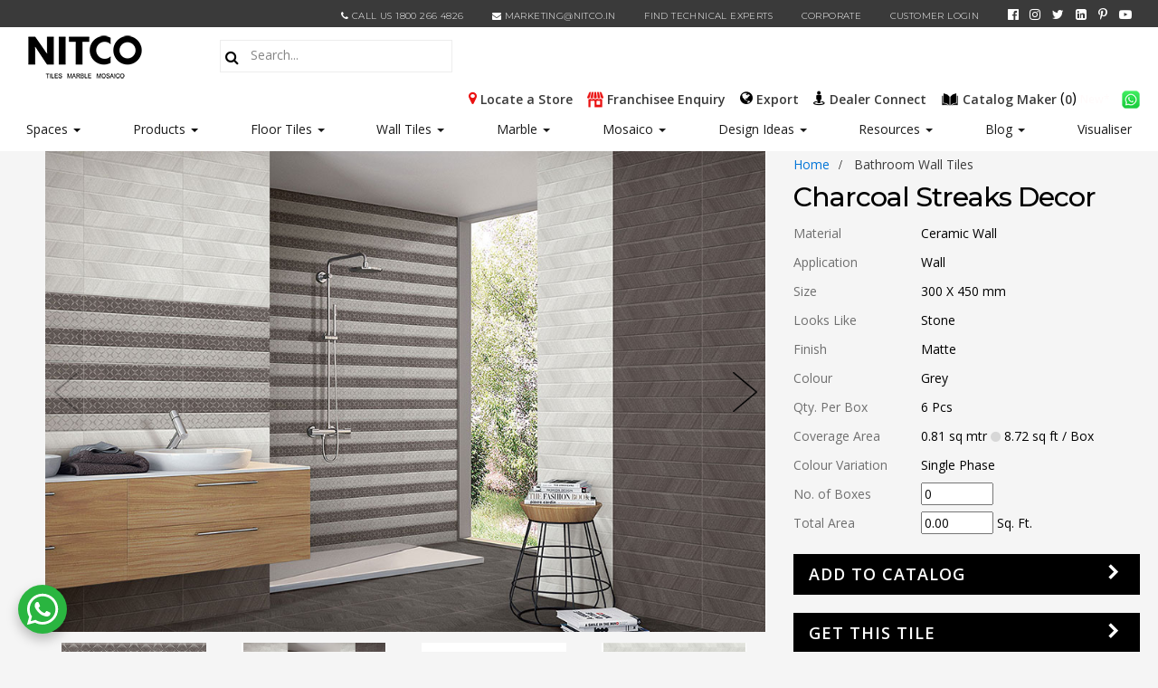

--- FILE ---
content_type: text/html; charset=utf-8
request_url: https://www.nitco.in/product-details/bathroom-wall-tiles/charcoal-streaks-decor/ntwtl018hdl9906
body_size: 143685
content:
<!DOCTYPE html>
<html lang="en">
<head>
    <meta charset="utf-8" />
    <meta name="viewport" content="width=device-width, initial-scale=1.0" />
    <meta name="robots" content="index,follow">
    <link rel="canonical" href="https://www.nitco.in/product-details/bathroom-wall-tiles/charcoal-streaks-decor/ntwtl018hdl9906" />
    <title>Buy Charcoal Streaks Decor Tile |  Ceramic wall - Nitco Tiles & Marble</title>
        <meta name="description" content="Shop for Charcoal Streaks Decor from our Ceramic wall Collection at best price from Nitco. Choose from a wide range of tiles available in various colors, sizes, finish at Nitco. Click here to know more.">
    <meta name="keywords" content="tiles, NITCO, nitco tiles, floor tiles, wall tiles, kitchen tiles, bedroom tiles, bathroom tiles, livingroom tiles, outdoor tiles, commecial tiles, glazed vitrified tiles, vitrified tiles, double charged tiles, ceramic tiles, ceramic floor tiles, ceramic wall tiles, tiles india, tiles design, tiles company, types of tiles, best quality tiles, designer tiles, imported tiles">
    <meta property="og:title" content="Buy Charcoal Streaks Decor Tile |  Ceramic wall - Nitco Tiles & Marble">
    <meta property="og:site_name" content="NITCO">
    <meta property="og:url" content="https://www.nitco.in/product-details/bathroom-wall-tiles/charcoal-streaks-decor/ntwtl018hdl9906">
    <meta property="og:description" content="Shop for Charcoal Streaks Decor from our Ceramic wall Collection at best price from Nitco. Choose from a wide range of tiles available in various colors, sizes, finish at Nitco. Click here to know more.">
    <meta property="og:type" content="website">
    <meta property="og:image" content="https://www.nitco.in/nitcomedia/tiles/looks/thumb/WTL018HDL9906.jpg">
        <link rel="stylesheet" href="/css/bootstrap.min.css?v=x2HBsxzZa2dhtxDLNVVIsGVf8FWeiX7HoG-5LcODgPk" />
    <link rel="stylesheet" href="/nitcocoremvc.styles.css?v=UdLCk4oOIvGdi8IoEqBhCDCoYXkmZaJ_scsAeBhJK8M" />

    <link rel="stylesheet" href="/css/public.css?v=T7nK13NPGWD9BEreMcmeHT3ob7wIHMd5RfgFTTbLlWI" type="text/css" media="screen" />
    <link rel="stylesheet" href="/css/password-lost.css?v=u1M0Z1T426x17RN3M4PdFXN9UP2udU6trYkkOr6Hx9o" type="text/css" media="all" />
    <link rel="stylesheet" href="/css/woocommerce-layout.css?v=5Cp68PGa3xz31n6PvsrWcT7JzeU599xdE0VENmZ55SE" type="text/css" media="all" />
    <link rel="stylesheet" href="/css/woocommerce-smallscreen.css?v=UwLX70exl8bMB-XbUVLczjtohqwY9yeHX-eLqOgSkiQ" type="text/css" media="only screen and (max-width: 768px)" />
    <link rel="stylesheet" href="/css/woocommerce.css?v=kLaIPm6f4MG8apuwVvTVWYmDtytTIXsYfBIpq8jrY7k" type="text/css" media="all" />
    <link rel="stylesheet" href="/css/bootstrap.min.css?v=x2HBsxzZa2dhtxDLNVVIsGVf8FWeiX7HoG-5LcODgPk" type="text/css" media="all" />
    <link rel="stylesheet" href="/css/swiper.min.css?v=FS-sLJ01i-_juXgoOFFctgHqjW3sgTKm_iJhe09PZ0Y" type="text/css" media="all" />
    <link rel="stylesheet" href="/css/font-awesome.min.css?v=lCMEVp7DgcVHuzDTT68KqpYJFN4oBcAp2U3ontnoXz8" type="text/css" media="all" />
    <link rel="stylesheet" href="/css/select2.min.css?v=rY0BivJjjgo5DWl2oXtomxI4YhtGMAcBqaZxynm1Mt8" type="text/css" media="all" />
    <link rel="stylesheet" href="/css/style.css?v=ilt_U-F8yC9xL99goEvO6RLbvneHrsX0yIUQi-Ss2-g" type="text/css" media="all" />
    <link rel="stylesheet" href="/css/dashicons.min.css?v=ygOmr7kRKSVv9VfZ83i_9z5fsIv_8faUfO3D_6LnNRs" type="text/css" media="all" />
    <link rel="stylesheet" href="/css/thickbox.css?v=GscvH1zOifi0M7whjtZ6Y8uejlYurvJc2m7exRnT0RU" type="text/css" media="all" />
    <link rel="stylesheet" href="/css/front.css?v=XRGUVWX6S3zaml_lZJDDXLE6dVxkoBgZT5Rn7NXcnAg" type="text/css" media="all" />
    <link rel="stylesheet" href="/css/custom.css?v=31TXZ66Ifk6W4WRZAWgwZlmfGPMnKwk4mRohc-qdRdE" type="text/css" media="all" />

    <link rel="stylesheet" href="/css/formreset.min.css?v=eEqZ1AJor8Dqsb1cLNP0xG6AdI3V1RG1-1PBq_An6yQ" type="text/css" media="all" />
    <link rel="stylesheet" href="/css/formsmain.min.css?v=UaacOgqczVU2num9ylsZqpPy92vYHDollVvbzucYuuM" type="text/css" media="all" />
    <link rel="stylesheet" href="/css/readyclass.min.css?v=s2xhCt9mf48fIo5tI5CUeoElfNrnK5jBwHy-UPn_BtM" type="text/css" media="all" />
    <link rel="stylesheet" href="/css/browsers.min.css?v=clx3OelYPln0TpWQ-xMP0Z_D-dIguH7ABOJHqhjIUZM" type="text/css" media="all" />
    <link rel="stylesheet" href="/css/sweetalert2.min.css?v=ksuOUP20O6moAi1m1C-dta4tjxN_ze9ykG7pBoxG1Lk" type="text/css" media="all" />

    <!-- Global site tag (gtag.js) - Google Analytics -->
    <script src="https://www.googletagmanager.com/gtag/js?id=UA-23520086-6"></script>
    <script>
        dataLayer = [];
        window.dataLayer = window.dataLayer || [];
        function gtag() { dataLayer.push(arguments); }
        gtag('js', new Date());
        gtag('config', 'UA-23520086-6');		
    </script>
    <!-- Google tag (gtag.js) -->
    <script src="https://www.googletagmanager.com/gtag/js?id=G-3LR1BC0567"></script>
    <script>
        window.dataLayer = window.dataLayer || [];
        function gtag(){dataLayer.push(arguments);}
        gtag('js', new Date());
        gtag('config', 'G-3LR1BC0567');
    </script>

    <script type="application/ld+json">
    {
      "@context": "https://schema.org",
      "@type": "Organization",
      "name": "Nitco",
      "url": "https://www.nitco.in/",
      "logo": "https://www.nitco.in/assets/nitco-images/nitco-logo.jpg",
      "description": "Nitco, India's Leading Tiles and Marbles Manufacturer offers best designer Floor and Wall Tiles. View our latest collection of tiles & marbles for your home, office & exterior spaces.",
      "sameAs": [
        "https://www.facebook.com/NitcoOfficial",
        "https://twitter.com/NitcoLtd",
        "https://www.instagram.com/nitcoltd/",
        "https://www.youtube.com/nitcoltd",
        "https://www.linkedin.com/company/nitcoltd",
        "https://in.pinterest.com/NitcoLtd/"
      ],
      "address": [
      {
        "@type": "PostalAddress",
        "streetAddress": "Nitco Limited. Nitco House, Seth Govindram Jolly Marg, Kanjur Marg (East)",
        "addressLocality": "Mumbai",
        "addressRegion": "Maharashtra",
        "postalCode": "400042",
        "addressCountry": "India"
      }
      ],
      "contactPoint": [
        {
          "@type": "ContactPoint",
          "telephone": "022-67521555",
          "contactType": "customer service",
          "areaServed": "IN",
          "availableLanguage": "en"
        }
      ]
    }
    </script>

    <!-- Google Tag Manager -->
    <script>(function(w,d,s,l,i){w[l]=w[l]||[];w[l].push({'gtm.start':
    new Date().getTime(),event:'gtm.js'});var f=d.getElementsByTagName(s)[0],
    j=d.createElement(s),dl=l!='dataLayer'?'&l='+l:'';j.async=true;j.src=
    'https://www.googletagmanager.com/gtm.js?id='+i+dl;f.parentNode.insertBefore(j,f);
    })(window,document,'script','dataLayer','GTM-WSTGHDC');</script>
    <!-- End Google Tag Manager -->

    















    <style>
       
    .invalid-label {
       font-size:12px;
       line-height:15px;
       text-align:left;
       color:red;
    }


    #blink {
        font-size: 20px;
        font-weight: bold;
        color: red;
        transition: 0.5s;
    }

   
    </style>
</head>
<body>    
        <div b-zd64vl5hru class="primary-navbar">
        <div b-zd64vl5hru class="container container-nt">
            <div b-zd64vl5hru class="row">
                <div b-zd64vl5hru class="col-md-2">
                    <ul b-zd64vl5hru class="top-menu-left">
                    </ul>
                </div>
                <div b-zd64vl5hru class="col-md-9 pull-right" style="padding-right:0px">
                    <ul b-zd64vl5hru class="top-menu-right">
                        <li b-zd64vl5hru><span b-zd64vl5hru class="header-design"><a b-zd64vl5hru href="tel:1800 266 4826" target="_blank"> <i b-zd64vl5hru class="fa fa-phone"></i> <span b-zd64vl5hru>Call Us 1800 266 4826</span></a></span></li>
                        <li b-zd64vl5hru><a b-zd64vl5hru href="mailto:marketing@nitco.in" onclick="dataLayer.push({'event' : 'event dl top nav click','eventCategory' : 'top nav','eventAction' : 'menu click','eventLabel' : 'marketing@nitco.in'});"><i b-zd64vl5hru class="fa fa-envelope"></i> marketing@nitco.in</a></li>
                        <li b-zd64vl5hru><a b-zd64vl5hru href="/technical-expert" onclick="dataLayer.push({'event' : 'event dl top nav click','eventCategory' : 'top nav','eventAction' : 'menu click','eventLabel' : 'find technical experts'});">Find Technical Experts</a></li>
                       
                        <li b-zd64vl5hru><a b-zd64vl5hru href="/corporate" target="_blank" onclick="dataLayer.push({'event' : 'event dl top nav click','eventCategory' : 'top nav','eventAction' : 'menu click','eventLabel' : 'corporate'});">CORPORATE</a></li>
                            <li b-zd64vl5hru><a b-zd64vl5hru href="/customer-login" target="_blank" onclick="dataLayer.push({'event' : 'event dl top nav click','eventCategory' : 'top nav','eventAction' : 'menu click','eventLabel' : 'customer login'});">Customer Login</a></li>
                            
                        <li b-zd64vl5hru style="font-size:14px; line-height:14px"> 
                            <span b-zd64vl5hru class="social"><a b-zd64vl5hru href="https://www.facebook.com/NitcoOfficial" target="_blank" aria-label="facebook"><i b-zd64vl5hru class="fa fa-facebook-official"></i></a></span>
                            <span b-zd64vl5hru class="social"><a b-zd64vl5hru href="https://www.instagram.com/nitcoltd" target="_blank" aria-label="instagram"><i b-zd64vl5hru class="fa fa-instagram"></i></a></span>
                            <span b-zd64vl5hru class="social"><a b-zd64vl5hru href="https://twitter.com/NitcoLtd" target="_blank" aria-label="twitter"><i b-zd64vl5hru class="fa fa-twitter"></i></a></span>
                            <span b-zd64vl5hru class="social"><a b-zd64vl5hru href="https://www.linkedin.com/company/nitco-limited" target="_blank" aria-label="linkedin"><i b-zd64vl5hru class="fa fa-linkedin-square"></i></a></span>
                            <span b-zd64vl5hru class="social"><a b-zd64vl5hru href="https://in.pinterest.com/NitcoLtd" target="_blank" aria-label="pinterest"><i b-zd64vl5hru class="fa fa-pinterest-p"></i></a></span>
                            <span b-zd64vl5hru class="social"><a b-zd64vl5hru href="https://www.youtube.com/nitcoltd" target="_blank" aria-label="youtube"><i b-zd64vl5hru class="fa fa-youtube-play"></i></a></span>
                        </li>
                    </ul>
                </div>
            </div>
        </div>
    </div>
                    
    <div b-zd64vl5hru class="secondary_menu">
        <div b-zd64vl5hru class="container container-nt">
            <div b-zd64vl5hru class="row header-menu">
                <div b-zd64vl5hru class="logo columns">
                <div b-zd64vl5hru class="logo_img"> <a b-zd64vl5hru class="nitco_logo" href="/"><img src="/images/nitco-logo.png?v=nbBVuoviLdz9UCzgCCO0TNVZREjEOmMusqv6eAAdaEQ" alt="Nitco Tiles, Marbles and Mosaics"></a> </div>
                </div>
                <span b-zd64vl5hru class="humb_menu">
                    <div b-zd64vl5hru class="menu"> <span b-zd64vl5hru class="menu1"></span> <span b-zd64vl5hru class="menu2"></span> <span b-zd64vl5hru class=""></span> </div>
                </span>
                <div b-zd64vl5hru class="searchbox">
                    <div b-zd64vl5hru class="navbar-form" onsubmit="javascript:searchall();">
                        <div b-zd64vl5hru class="input-group">
                            <div b-zd64vl5hru class="search_icon"> <i b-zd64vl5hru class="fa fa-search"></i> </div>
                            <input b-zd64vl5hru type="text" class="form-control search_i" id="textsearchall" name="textsearchall" list="selProduct" placeholder="Search..." onchange="javascript:searchall();" style="width: 90%;" oninput="this.value=this.value.replace(/[^a-zA-Z0-9 ]/g,'');"/>
                        </div>
                    </div>
                </div>
                <div b-zd64vl5hru class="header-list">
                    <ul b-zd64vl5hru>
                        <li b-zd64vl5hru class="hide-mobile"><span b-zd64vl5hru class="header-design"><a b-zd64vl5hru href="/stores" onclick="dataLayer.push({'event' : 'event dl top nav click','eventCategory' : 'top nav','eventAction' : 'menu click','eventLabel' : 'locate a store'});"> <i b-zd64vl5hru class="fa fa-map-marker" style="color:#ea1111"></i> <span b-zd64vl5hru class="spantext">Locate a Store</span> </a> </span></li>
                        <li b-zd64vl5hru class="hide-mobile"><span b-zd64vl5hru class="header-design"><a b-zd64vl5hru href="/franchisee-enquiry" onclick="dataLayer.push({'event' : 'event dl top nav click','eventCategory' : 'top nav','eventAction' : 'menu click','eventLabel' : 'franchisee enquiry'});"> <img b-zd64vl5hru src="/images/franchisee-store.png" style="width: 18px;" /> <span b-zd64vl5hru class="spantext">Franchisee Enquiry</span> </a> </span></li>

                        <li b-zd64vl5hru class="hide-mobile"><span b-zd64vl5hru class="header-design"><a b-zd64vl5hru href="/export" target="_blank" onclick="dataLayer.push({'event' : 'event dl top nav click','eventCategory' : 'top nav','eventAction' : 'menu click','eventLabel' : 'export'});"> <i b-zd64vl5hru class="fa fa-globe"></i> <span b-zd64vl5hru class="spantext">Export</span></a></span></li>
                        <li b-zd64vl5hru class="hide-desktop" style="margin: 0 5px;"><span b-zd64vl5hru class="header-design"><a b-zd64vl5hru href="mailto:marketing@nitco.in" target="_blank" aria-label="email"><img b-zd64vl5hru src="/images/email-icon.png" height="20"></a> </span></li>
                    
                        <li b-zd64vl5hru class="hide-mobile">
                            <span b-zd64vl5hru class="header-design"><a b-zd64vl5hru href="https://www.nitco.in/dealerconnect" target="_blank" onclick="dataLayer.push({'event' : 'event dl top nav click','eventCategory' : 'top nav','eventAction' : 'menu click','eventLabel' : 'dealer connect'});"> <i b-zd64vl5hru class="fa fa-street-view"></i> <span b-zd64vl5hru class="spantext">Dealer Connect</span> </a> </span>
                            </li>
                        <li b-zd64vl5hru><span b-zd64vl5hru class="header-design"><a b-zd64vl5hru href="/catalogue-cart"><img b-zd64vl5hru src="/images/open-book.png" height="20"><span b-zd64vl5hru class="spantext"> Catalog Maker </span> (<span b-zd64vl5hru id="catcartcnt">0</span>)  </a> </span> <span b-zd64vl5hru class="hide-mobile" style="font-size:12px" id="blink">New*</span></li>
                        <li b-zd64vl5hru class="hide-mobile" style="margin: 0 5px;"><span b-zd64vl5hru class="header-design"><a b-zd64vl5hru href="https://wa.me/914046170561" target="_blank" aria-label="whatsapp"><img b-zd64vl5hru src="/images/whatsapp.png" height="20"></a> </span></li>
                    </ul>
                </div>
                <div b-zd64vl5hru class="clearfix"></div>
                
                <div b-zd64vl5hru id="menudiv" class="secondary-header nitco-menu-list">
                <nav b-zd64vl5hru>
                    <div b-zd64vl5hru class="menu-secondary-menu-container">
                        <ul b-zd64vl5hru id="Secondary-menu" class="menu-list mainmenu">              
                            <li b-zd64vl5hru class="dropdown menu-item menu-item-type-custom menu-item-object-custom menu-item-111"><a b-zd64vl5hru href="javascript:void();">Spaces</a> <span b-zd64vl5hru class="caret"></span>
                                <ul b-zd64vl5hru class="dropdown-menu">
                                    <div b-zd64vl5hru class="divmainmenu">
                                        <div b-zd64vl5hru class="divmenu col-md-12"> 
                                            <div b-zd64vl5hru class="hdrtitle">
                                                <h2 b-zd64vl5hru>Tiles by Spaces</h2>
                                            </div>                     
                                            <div b-zd64vl5hru class="col-md-2" style="margin-bottom: 10px;">
                                                <li b-zd64vl5hru><a b-zd64vl5hru href="/bathroom-tiles" onclick="dataLayer.push({'event' : 'event dl top nav click','eventCategory' : 'top nav','eventAction' : 'menu click','eventLabel' : 'tiles | bathroom tiles'});" style="font-weight:600">Bathroom Tiles</a></li>
                                                <li b-zd64vl5hru><a b-zd64vl5hru href="/bathroom-wall-tiles" onclick="dataLayer.push({'event' : 'event dl top nav click','eventCategory' : 'top nav','eventAction' : 'menu click','eventLabel' : 'tiles | bathroom wall tiles'});">Bathroom Wall Tiles</a></li>
                                                <li b-zd64vl5hru><a b-zd64vl5hru href="/bathroom-floor-tiles" onclick="dataLayer.push({'event' : 'event dl top nav click','eventCategory' : 'top nav','eventAction' : 'menu click','eventLabel' : 'tiles | bathroom floor tiles'});">Bathroom Floor Tiles</a></li>
                                                <li b-zd64vl5hru><a b-zd64vl5hru href="/anti-skid-bathroom-tiles" onclick="dataLayer.push({'event' : 'event dl top nav click','eventCategory' : 'top nav','eventAction' : 'menu click','eventLabel' : 'tiles | anti skid bathroom tiles'});">Anti Skid Bathroom Tiles</a></li>
                                            </div>
                                            <div b-zd64vl5hru class="col-md-3" style="margin-bottom: 10px; width: auto;">
                                                <li b-zd64vl5hru><a b-zd64vl5hru href="/living-room-tiles" onclick="dataLayer.push({'event' : 'event dl top nav click','eventCategory' : 'top nav','eventAction' : 'menu click','eventLabel' : 'tiles | livingroom tiles'});" style="font-weight:600">Living Room Tiles</a></li>
                                                <li b-zd64vl5hru><a b-zd64vl5hru href="/living-room-wall-tiles" onclick="dataLayer.push({'event' : 'event dl top nav click','eventCategory' : 'top nav','eventAction' : 'menu click','eventLabel' : 'tiles | livingroom wall tiles'});">Living Room Wall Tiles</a></li>
                                                <li b-zd64vl5hru><a b-zd64vl5hru href="/living-room-floor-tiles" onclick="dataLayer.push({'event' : 'event dl top nav click','eventCategory' : 'top nav','eventAction' : 'menu click','eventLabel' : 'tiles | livingroom floor tiles'});">Living Room Floor Tiles</a></li>
                                                <li b-zd64vl5hru><a b-zd64vl5hru href="/living-room-floor-ceramic-tiles" onclick="dataLayer.push({'event' : 'event dl top nav click','eventCategory' : 'top nav','eventAction' : 'menu click','eventLabel' : 'tiles | livingroom ceramic tiles'});">Living Room Floor Ceramic Tiles</a></li>
                                                <li b-zd64vl5hru><a b-zd64vl5hru href="/living-room-wooden-tiles" onclick="dataLayer.push({'event' : 'event dl top nav click','eventCategory' : 'top nav','eventAction' : 'menu click','eventLabel' : 'tiles | livingroom wooden tiles'});">Living Room Wooden Tiles</a></li>
                                            </div>
                                            <div b-zd64vl5hru class="col-md-2" style="margin-bottom: 10px;">
                                                <li b-zd64vl5hru><a b-zd64vl5hru href="/kitchen-tiles" onclick="dataLayer.push({'event' : 'event dl top nav click','eventCategory' : 'top nav','eventAction' : 'menu click','eventLabel' : 'tiles | kitchen tiles'});" style="font-weight:600">Kitchen Tiles</a></li>
                                                <li b-zd64vl5hru><a b-zd64vl5hru href="/kitchen-wall-tiles" onclick="dataLayer.push({'event' : 'event dl top nav click','eventCategory' : 'top nav','eventAction' : 'menu click','eventLabel' : 'tiles | kitchen wall tiles'});">Kitchen Wall Tiles</a></li>
                                                <li b-zd64vl5hru><a b-zd64vl5hru href="/kitchen-floor-tiles" onclick="dataLayer.push({'event' : 'event dl top nav click','eventCategory' : 'top nav','eventAction' : 'menu click','eventLabel' : 'tiles | kitchen floor tiles'});">Kitchen Floor Tiles</a></li>
                                                <li b-zd64vl5hru><a b-zd64vl5hru href="/kitchen-ceramic-tiles" onclick="dataLayer.push({'event' : 'event dl top nav click','eventCategory' : 'top nav','eventAction' : 'menu click','eventLabel' : 'tiles | kitchen ceramic tiles'});">Kitchen Ceramic Tiles</a></li>
                                                <li b-zd64vl5hru><a b-zd64vl5hru href="/kitchen-vitrified-tiles" onclick="dataLayer.push({'event' : 'event dl top nav click','eventCategory' : 'top nav','eventAction' : 'menu click','eventLabel' : 'tiles | kitchen vitrified tiles'});">Kitchen Vitrified Tiles</a></li>
                                            </div>                      
                                            <div b-zd64vl5hru class="col-md-2" style="margin-bottom: 10px;">
                                                <li b-zd64vl5hru><a b-zd64vl5hru href="/bedroom-tiles" onclick="dataLayer.push({'event' : 'event dl top nav click','eventCategory' : 'top nav','eventAction' : 'menu click','eventLabel' : 'tiles | bedroom tiles'});" style="font-weight:600">Bedroom Tiles</a></li>
                                                <li b-zd64vl5hru><a b-zd64vl5hru href="/bedroom-wall-tiles" onclick="dataLayer.push({'event' : 'event dl top nav click','eventCategory' : 'top nav','eventAction' : 'menu click','eventLabel' : 'tiles | bedroom wall tiles'});">Bedroom Wall Tiles</a></li>
                                                <li b-zd64vl5hru><a b-zd64vl5hru href="/bedroom-floor-tiles" onclick="dataLayer.push({'event' : 'event dl top nav click','eventCategory' : 'top nav','eventAction' : 'menu click','eventLabel' : 'tiles | bedroom floor tiles'});">Bedroom Floor Tiles</a></li>
                                                <li b-zd64vl5hru><a b-zd64vl5hru href="/bedroom-wooden-tiles" onclick="dataLayer.push({'event' : 'event dl top nav click','eventCategory' : 'top nav','eventAction' : 'menu click','eventLabel' : 'tiles | Bedroom Wooden Tiles'});">Bedroom Wooden Tiles</a></li>
                                            </div>                      
                                            <div b-zd64vl5hru class="col-md-2" style="margin-bottom: 10px;">
                                                <li b-zd64vl5hru><a b-zd64vl5hru href="/commercial-tiles" onclick="dataLayer.push({'event' : 'event dl top nav click','eventCategory' : 'top nav','eventAction' : 'menu click','eventLabel' : 'spaces | commercial tile'});" style="font-weight:600">Commercial Tiles</a></li>
                                                <li b-zd64vl5hru><a b-zd64vl5hru href="/commercial-wall-tiles" onclick="dataLayer.push({'event' : 'event dl top nav click','eventCategory' : 'top nav','eventAction' : 'menu click','eventLabel' : 'tiles | commercial wall tiles'});">Commercial Wall Tiles</a></li>
                                                <li b-zd64vl5hru><a b-zd64vl5hru href="/commercial-floor-tiles" onclick="dataLayer.push({'event' : 'event dl top nav click','eventCategory' : 'top nav','eventAction' : 'menu click','eventLabel' : 'tiles | commercial floor tiles'});">Commercial Floor Tiles</a></li>
                                                <li b-zd64vl5hru><a b-zd64vl5hru href="/office-wall-tiles" onclick="dataLayer.push({'event' : 'event dl top nav click','eventCategory' : 'top nav','eventAction' : 'menu click','eventLabel' : 'tiles | office wall tiles'});">Office Wall Tiles</a></li>
                                                <li b-zd64vl5hru><a b-zd64vl5hru href="/office-floor-tiles" onclick="dataLayer.push({'event' : 'event dl top nav click','eventCategory' : 'top nav','eventAction' : 'menu click','eventLabel' : 'tiles | office floor tiles'});">Office Floor Tiles</a></li>
                                            </div>
                                            <div b-zd64vl5hru class="col-md-1" style="margin-bottom: 10px; width: auto;">
                                                <li b-zd64vl5hru><a b-zd64vl5hru href="/outdoor-tiles" onclick="dataLayer.push({'event' : 'event dl top nav click','eventCategory' : 'top nav','eventAction' : 'menu click','eventLabel' : 'tiles | outdoor tiles'});" style="font-weight:600">Outdoor Tiles</a></li>
                                                <li b-zd64vl5hru><a b-zd64vl5hru href="/parking-tiles" onclick="dataLayer.push({'event' : 'event dl top nav click','eventCategory' : 'top nav','eventAction' : 'menu click','eventLabel' : 'tiles | parking tiles'});">Parking Tiles</a></li>
                                                <li b-zd64vl5hru><a b-zd64vl5hru href="/balcony-tiles" onclick="dataLayer.push({'event' : 'event dl top nav click','eventCategory' : 'top nav','eventAction' : 'menu click','eventLabel' : 'tiles | balcony tiles'});">Balcony Tiles</a></li>
                                                <li b-zd64vl5hru><a b-zd64vl5hru href="/terrace-tiles" onclick="dataLayer.push({'event' : 'event dl top nav click','eventCategory' : 'top nav','eventAction' : 'menu click','eventLabel' : 'tiles | terrace tiles'});">Terrace Tiles</a></li>
                                                <li b-zd64vl5hru><a b-zd64vl5hru href="/garden-tiles" onclick="dataLayer.push({'event' : 'event dl top nav click','eventCategory' : 'top nav','eventAction' : 'menu click','eventLabel' : 'tiles | garden tiles'});">Garden Tiles</a></li>
                                                <li b-zd64vl5hru><a b-zd64vl5hru href="/swimming-pool-tiles" onclick="dataLayer.push({'event' : 'event dl top nav click','eventCategory' : 'top nav','eventAction' : 'menu click','eventLabel' : 'tiles | swimming pool tiles'});">Swimming Pool Tiles</a></li>
                                            </div>
                                        </div>                   
                                        <div b-zd64vl5hru class="clearfix"></div>
                                    </div>
                                </ul>
                            </li>
                            <li b-zd64vl5hru class="dropdown menu-item menu-item-type-custom menu-item-object-custom menu-item-111"><a b-zd64vl5hru href="javascript:void();">Products</a> <span b-zd64vl5hru class="caret"></span>
                                <ul b-zd64vl5hru class="dropdown-menu">
                                    <div b-zd64vl5hru class="divmainmenu">                    
                                        <div b-zd64vl5hru class="divmenu col-md-7">
                                            <div b-zd64vl5hru class="hdrtitle">
                                                <h2 b-zd64vl5hru>Tiles By Category</h2>
                                            </div>
                                            <div b-zd64vl5hru class="col-md-3">
                                                <li b-zd64vl5hru><a b-zd64vl5hru href="/vitrified-tiles" onclick="dataLayer.push({'event' : 'event dl top nav click','eventCategory' : 'top nav','eventAction' : 'menu click','eventLabel' : 'tiles | vitrified tiles'});" style="font-weight:600">Vitrified Tiles</a></li>
                                                <li b-zd64vl5hru><a b-zd64vl5hru href="/glazed-vitrified-tiles" onclick="dataLayer.push({'event' : 'event dl top nav click','eventCategory' : 'top nav','eventAction' : 'menu click','eventLabel' : 'tiles | glazed vitrified tiles'});">Glazed Vitrified Tiles</a></li>
                                                <li b-zd64vl5hru><a b-zd64vl5hru href="/vitrified-dch-tiles" onclick="dataLayer.push({'event' : 'event dl top nav click','eventCategory' : 'top nav','eventAction' : 'menu click','eventLabel' : 'tiles | vitrified DCH'});">Vitrified DCH</a></li>
                                                <li b-zd64vl5hru><a b-zd64vl5hru href="/vitrified-heavy-duty-tiles" onclick="dataLayer.push({'event' : 'event dl top nav click','eventCategory' : 'top nav','eventAction' : 'menu click','eventLabel' : 'tiles | vitrified heavy duty'});">Vitrified Heavy Duty</a></li>
                                                <li b-zd64vl5hru><a b-zd64vl5hru href="/vitrified-sst-tiles" onclick="dataLayer.push({'event' : 'event dl top nav click','eventCategory' : 'top nav','eventAction' : 'menu click','eventLabel' : 'tiles | vitrified SST'});">Vitrified SST</a></li>
                                            </div>
                                            <div b-zd64vl5hru class="col-md-3">
                                                <li b-zd64vl5hru><a b-zd64vl5hru href="/wooden-tiles" onclick="dataLayer.push({'event' : 'event dl top nav click','eventCategory' : 'top nav','eventAction' : 'menu click','eventLabel' : 'tiles | wooden tiles'});" style="font-weight:600">Wooden Tiles</a></li>
                                                <li b-zd64vl5hru><a b-zd64vl5hru href="/wooden-wall-tiles" onclick="dataLayer.push({'event' : 'event dl top nav click','eventCategory' : 'top nav','eventAction' : 'menu click','eventLabel' : 'tiles | wooden wall tiles'});">Wooden Wall Tiles</a></li>
                                                <li b-zd64vl5hru><a b-zd64vl5hru href="/wooden-floor-tiles" onclick="dataLayer.push({'event' : 'event dl top nav click','eventCategory' : 'top nav','eventAction' : 'menu click','eventLabel' : 'tiles | wooden floor tiles'});">Wooden Floor Tiles</a></li>
                                                <li b-zd64vl5hru><a b-zd64vl5hru href="/wooden-ceramic-tiles" onclick="dataLayer.push({'event' : 'event dl top nav click','eventCategory' : 'top nav','eventAction' : 'menu click','eventLabel' : 'tiles | wooden ceramic tiles'});">Wooden Ceramic Tiles</a></li>
                                                <li b-zd64vl5hru><a b-zd64vl5hru href="/wooden-vitrified-tiles" onclick="dataLayer.push({'event' : 'event dl top nav click','eventCategory' : 'top nav','eventAction' : 'menu click','eventLabel' : 'tiles | wooden vitrified tiles'});">Wooden Vitrified Tiles</a></li>
                                            </div>                      
                                            <div b-zd64vl5hru class="col-md-3">                        
                                                <li b-zd64vl5hru><a b-zd64vl5hru href="/ceramic-tiles" onclick="dataLayer.push({'event' : 'event dl top nav click','eventCategory' : 'top nav','eventAction' : 'menu click','eventLabel' : 'tiles | ceramic tiles'});" style="font-weight:600">Ceramic Tiles</a></li>
                                                <li b-zd64vl5hru><a b-zd64vl5hru href="/ceramic-wall-tiles" onclick="dataLayer.push({'event' : 'event dl top nav click','eventCategory' : 'top nav','eventAction' : 'menu click','eventLabel' : 'tiles | Ceramic wall tiles'});">Ceramic Wall Tiles</a></li>
                                                <li b-zd64vl5hru><a b-zd64vl5hru href="/ceramic-floor-tiles" onclick="dataLayer.push({'event' : 'event dl top nav click','eventCategory' : 'top nav','eventAction' : 'menu click','eventLabel' : 'tiles | Ceramic floor tiles'});">Ceramic Floor Tiles</a></li>
                                            </div>
                                            <div b-zd64vl5hru class="col-md-3">                        
                                                <li b-zd64vl5hru><a b-zd64vl5hru href="/digital-tiles" onclick="dataLayer.push({'event' : 'event dl top nav click','eventCategory' : 'top nav','eventAction' : 'menu click','eventLabel' : 'tiles | digital tiles'});" style="font-weight:600">Digital Tiles</a></li>
                                                <li b-zd64vl5hru><a b-zd64vl5hru href="/italian-tiles" onclick="dataLayer.push({'event' : 'event dl top nav click','eventCategory' : 'top nav','eventAction' : 'menu click','eventLabel' : 'tiles | italian tiles'});" style="font-weight:600">Italian Tiles</a></li>
                                                <li b-zd64vl5hru><a b-zd64vl5hru href="/porcelain-tiles" onclick="dataLayer.push({'event' : 'event dl top nav click','eventCategory' : 'top nav','eventAction' : 'menu click','eventLabel' : 'tiles | porcelain tiles'});" style="font-weight:600">Porcelain Tiles</a></li>                        
                                            </div>
                                            <div b-zd64vl5hru class="clearfix"></div>                      
                                        </div>
                                        <div b-zd64vl5hru class="divmenu col-md-2" style="width:auto" >
                                            <div b-zd64vl5hru class="hdrtitle">
                                                <h2 b-zd64vl5hru>Tiles By Size</h2>
                                            </div>
                                            <div b-zd64vl5hru class="col-md-12" style="margin-bottom: 10px; width: auto;">
                                            <li b-zd64vl5hru><a b-zd64vl5hru href="/2x2-tiles" onclick="dataLayer.push({'event' : 'event dl top nav click','eventCategory' : 'top nav','eventAction' : 'menu click','eventLabel' : 'tiles | 2x2 tiles'});" style="font-weight:600">2x2 Tiles (600x600 mm)</a></li>
                                            <li b-zd64vl5hru><a b-zd64vl5hru href="/2x4-tiles" onclick="dataLayer.push({'event' : 'event dl top nav click','eventCategory' : 'top nav','eventAction' : 'menu click','eventLabel' : 'tiles | 2x4 tiles'});" style="font-weight:600">2x4 Tiles (600x1200 mm)</a></li>
                                            <li b-zd64vl5hru><a b-zd64vl5hru href="/1x1-tiles" onclick="dataLayer.push({'event' : 'event dl top nav click','eventCategory' : 'top nav','eventAction' : 'menu click','eventLabel' : 'tiles | 1x1 tiles'});" style="font-weight:600">1x1 Tiles (300x300 mm)</a></li>
                                            <li b-zd64vl5hru><a b-zd64vl5hru href="/300x600-mm-tiles" onclick="dataLayer.push({'event' : 'event dl top nav click','eventCategory' : 'top nav','eventAction' : 'menu click','eventLabel' : 'tiles | 300x600 mm tiles'});" style="font-weight:600">300x600 mm Tiles</a></li>
                                            <li b-zd64vl5hru><a b-zd64vl5hru href="/800x800-mm-tiles" onclick="dataLayer.push({'event' : 'event dl top nav click','eventCategory' : 'top nav','eventAction' : 'menu click','eventLabel' : 'tiles | 800x800 mm tiles'});" style="font-weight:600">800x800 mm Tiles</a></li>
                                            </div>
                                        </div>
                                        <div b-zd64vl5hru class="divmenu col-md-3" style="width:auto">
                                            <div b-zd64vl5hru class="hdrtitle">
                                                 <h2 b-zd64vl5hru>Tiles By Properties</h2>
                                            </div>
                                            <div b-zd64vl5hru class="col-md-12" style="margin-bottom: 10px; width: auto;">
                                                <li b-zd64vl5hru><a b-zd64vl5hru href="/anti-bacterial-tiles" onclick="dataLayer.push({'event' : 'event dl top nav click','eventCategory' : 'top nav','eventAction' : 'menu click','eventLabel' : 'tiles | anti bacterial tiles'});" style="font-weight:600">Anti Bacterial Tiles</a></li>
                                                <li b-zd64vl5hru><a b-zd64vl5hru href="/antiskid-vitrified-tiles" onclick="dataLayer.push({'event' : 'event dl top nav click','eventCategory' : 'top nav','eventAction' : 'menu click','eventLabel' : 'tiles | anti skid vitrified Tiles'});" style="font-weight:600">Anti Skid Vitrified Tiles</a></li>
                                                <li b-zd64vl5hru><a b-zd64vl5hru href="/antiskid-ceramic-tiles" onclick="dataLayer.push({'event' : 'event dl top nav click','eventCategory' : 'top nav','eventAction' : 'menu click','eventLabel' : 'tiles | anti skid ceramic tiles'});" style="font-weight:600">Anti Skid Ceramic Tiles</a></li>
                                                <li b-zd64vl5hru><a b-zd64vl5hru href="/stain-resistant-tiles" onclick="dataLayer.push({'event' : 'event dl top nav click','eventCategory' : 'top nav','eventAction' : 'menu click','eventLabel' : 'tiles | stain resistance tiles'});" style="font-weight:600">Stain Resistance Tiles</a></li>
                                                <li b-zd64vl5hru><a b-zd64vl5hru href="/scratch-resistance-tiles" onclick="dataLayer.push({'event' : 'event dl top nav click','eventCategory' : 'top nav','eventAction' : 'menu click','eventLabel' : 'tiles | scratch resistance tiles'});" style="font-weight:600">Scratch Resistance Tiles</a></li>                        
                                                <li b-zd64vl5hru><a b-zd64vl5hru href="/chemical-resistant-tiles" onclick="dataLayer.push({'event' : 'event dl top nav click','eventCategory' : 'top nav','eventAction' : 'menu click','eventLabel' : 'tiles | chemical resistance tiles'});" style="font-weight:600">Chemical Resistance Tiles</a></li>
                                            </div>
                                        </div>
                                        <div b-zd64vl5hru class="clearfix"></div>
                                    </div>
                                </ul>
                            </li>
                            <li b-zd64vl5hru class="dropdown menu-item menu-item-type-custom menu-item-object-custom menu-item-111"><a b-zd64vl5hru href="/floor-tiles" onclick="dataLayer.push({'event' : 'event dl top nav click','eventCategory' : 'top nav','eventAction' : 'menu click','eventLabel' : 'floor tiles'});">Floor Tiles <span b-zd64vl5hru class="caret"></span></a>
                                <ul b-zd64vl5hru class="dropdown-menu" style="width: 15%; left: auto;">
                                    <div b-zd64vl5hru class="divmainmenu">
                                        <div b-zd64vl5hru class="divmenu col-md-12">                   
                                            <li b-zd64vl5hru><a b-zd64vl5hru href="/bathroom-floor-tiles" onclick="dataLayer.push({'event' : 'event dl top nav click','eventCategory' : 'top nav','eventAction' : 'menu click','eventLabel' : 'floor tiles | bathroom floor tiles'});">Bathroom Floor Tiles</a></li>
                                            <li b-zd64vl5hru><a b-zd64vl5hru href="/kitchen-floor-tiles" onclick="dataLayer.push({'event' : 'event dl top nav click','eventCategory' : 'top nav','eventAction' : 'menu click','eventLabel' : 'floor tiles | kitchen floor tiles'});">Kitchen Floor Tiles</a></li>
                                            <li b-zd64vl5hru><a b-zd64vl5hru href="/living-room-floor-tiles" onclick="dataLayer.push({'event' : 'event dl top nav click','eventCategory' : 'top nav','eventAction' : 'menu click','eventLabel' : 'floor tiles | living room floor tiles'});">Living Room Floor Tiles</a></li>
                                            <li b-zd64vl5hru><a b-zd64vl5hru href="/bedroom-floor-tiles" onclick="dataLayer.push({'event' : 'event dl top nav click','eventCategory' : 'top nav','eventAction' : 'menu click','eventLabel' : 'floor tiles | bedroom floor tiles'});">Bedroom Floor Tiles</a></li>
                                            <li b-zd64vl5hru><a b-zd64vl5hru href="/parking-floor-tiles" onclick="dataLayer.push({'event' : 'event dl top nav click','eventCategory' : 'top nav','eventAction' : 'menu click','eventLabel' : 'floor tiles | parking floor tiles'});">Parking Floor Tiles</a></li>
                                            <li b-zd64vl5hru><a b-zd64vl5hru href="/commercial-floor-tiles" onclick="dataLayer.push({'event' : 'event dl top nav click','eventCategory' : 'top nav','eventAction' : 'menu click','eventLabel' : 'floor tiles | commercial floor tiles'});">Commercial Floor Tiles</a></li>
                                            <li b-zd64vl5hru><a b-zd64vl5hru href="/office-floor-tiles" onclick="dataLayer.push({'event' : 'event dl top nav click','eventCategory' : 'top nav','eventAction' : 'menu click','eventLabel' : 'floor tiles | office floor tiles'});">Office Floor Tiles</a></li>
                                        </div>                 
                                        <div b-zd64vl5hru class="clearfix"></div>
                                    </div>
                                </ul>
                            </li>
                            <li b-zd64vl5hru class="dropdown menu-item menu-item-type-custom menu-item-object-custom menu-item-111"><a b-zd64vl5hru href="/wall-tiles" onclick="dataLayer.push({'event' : 'event dl top nav click','eventCategory' : 'top nav','eventAction' : 'menu click','eventLabel' : 'wall tiles'});">Wall Tiles <span b-zd64vl5hru class="caret"></span></a>
                                <ul b-zd64vl5hru class="dropdown-menu" style="width: 15%; left: auto;">
                                <div b-zd64vl5hru class="divmainmenu">
                                    <div b-zd64vl5hru class="divmenu col-md-12">                   
                                        <li b-zd64vl5hru><a b-zd64vl5hru href="/bathroom-wall-tiles" onclick="dataLayer.push({'event' : 'event dl top nav click','eventCategory' : 'top nav','eventAction' : 'menu click','eventLabel' : 'wall tiles | bathroom wall tiles'});">Bathroom Wall Tiles</a></li>
                                        <li b-zd64vl5hru><a b-zd64vl5hru href="/kitchen-wall-tiles" onclick="dataLayer.push({'event' : 'event dl top nav click','eventCategory' : 'top nav','eventAction' : 'menu click','eventLabel' : 'wall tiles | kitchen wall tiles'});">Kitchen Wall Tiles</a></li>
                                        <li b-zd64vl5hru><a b-zd64vl5hru href="/living-room-wall-tiles" onclick="dataLayer.push({'event' : 'event dl top nav click','eventCategory' : 'top nav','eventAction' : 'menu click','eventLabel' : 'wall tiles | living room wall tiles'});">Living Room Wall Tiles</a></li>
                                        <li b-zd64vl5hru><a b-zd64vl5hru href="/bedroom-wall-tiles" onclick="dataLayer.push({'event' : 'event dl top nav click','eventCategory' : 'top nav','eventAction' : 'menu click','eventLabel' : 'wall tiles | bedroom wall tiles'});">Bedroom Wall Tiles</a></li>                      
                                        <li b-zd64vl5hru><a b-zd64vl5hru href="/commercial-wall-tiles" onclick="dataLayer.push({'event' : 'event dl top nav click','eventCategory' : 'top nav','eventAction' : 'menu click','eventLabel' : 'wall tiles | commercial wall tiles'});">Commercial Wall Tiles</a></li>
                                        <li b-zd64vl5hru><a b-zd64vl5hru href="/office-wall-tiles" onclick="dataLayer.push({'event' : 'event dl top nav click','eventCategory' : 'top nav','eventAction' : 'menu click','eventLabel' : 'wall tiles | office wall tiles'});">Office Wall Tiles</a></li>
                                    </div>                 
                                    <div b-zd64vl5hru class="clearfix"></div>
                                </div>
                                </ul>
                            </li>
                            <li b-zd64vl5hru class="dropdown menu-item menu-item-type-custom menu-item-object-custom menu-item-117"><a b-zd64vl5hru href="/marble" onclick="dataLayer.push({'event' : 'event dl top nav click','eventCategory' : 'top nav','eventAction' : 'menu click','eventLabel' : 'marble'});">Marble <span b-zd64vl5hru class="caret"></span></a> 
                                <ul b-zd64vl5hru class="dropdown-menu">
                                    <div b-zd64vl5hru class="divmainmenu" id="marblemenu">
                                        <div b-zd64vl5hru class="divmenu col-md-2"> 
                                            <div b-zd64vl5hru class="hdrtitle"><h2 b-zd64vl5hru>Natural Stones</h2></div>
                                            <li b-zd64vl5hru><a b-zd64vl5hru href="/marble-collection" onclick="dataLayer.push({'event' : 'event dl top nav click','eventCategory' : 'top nav','eventAction' : 'menu click','eventLabel' : 'marble | marble collection'});">Marble Collections</a></li>
                                            <li b-zd64vl5hru><a b-zd64vl5hru href="/quartzite-collection" onclick="dataLayer.push({'event' : 'event dl top nav click','eventCategory' : 'top nav','eventAction' : 'menu click','eventLabel' : 'marble | quartzite collection'});">Quartzite Collection</a></li>
                                            <li b-zd64vl5hru><a b-zd64vl5hru href="/granite-collection" onclick="dataLayer.push({'event' : 'event dl top nav click','eventCategory' : 'top nav','eventAction' : 'menu click','eventLabel' : 'marble | granite collection'});">Granite Collection</a></li>
                                            <li b-zd64vl5hru><a b-zd64vl5hru href="/onyx-collection" onclick="dataLayer.push({'event' : 'event dl top nav click','eventCategory' : 'top nav','eventAction' : 'menu click','eventLabel' : 'marble | ONYX collection'});">ONYX Collection</a></li>
                                            <li b-zd64vl5hru><a b-zd64vl5hru href="/travertine-marble-collection" onclick="dataLayer.push({'event' : 'event dl top nav click','eventCategory' : 'top nav','eventAction' : 'menu click','eventLabel' : 'marble | travertine collection'});">Travertine Collection</a></li>
                                            <li b-zd64vl5hru><a b-zd64vl5hru href="/labradorite-stone" onclick="dataLayer.push({'event' : 'event dl top nav click','eventCategory' : 'top nav','eventAction' : 'menu click','eventLabel' : 'marble | labradorite collection'});">Labradorite Collection</a></li>
                                            <li b-zd64vl5hru><a b-zd64vl5hru href="/limestone" onclick="dataLayer.push({'event' : 'event dl top nav click','eventCategory' : 'top nav','eventAction' : 'menu click','eventLabel' : 'marble | limestone collection'});">Limestone Collection</a></li>
                                        </div>    
                                        <div b-zd64vl5hru class="divmenu col-md-2"> 
                                            <div b-zd64vl5hru class="hdrtitle"><h2 b-zd64vl5hru>Popular Marble</h2></div>
                                            <li b-zd64vl5hru><a b-zd64vl5hru href="/italian-marble" onclick="dataLayer.push({'event' : 'event dl top nav click','eventCategory' : 'top nav','eventAction' : 'menu click','eventLabel' : 'marble | italian marble'});">Italian Marble</a></li>
                                            <li b-zd64vl5hru><a b-zd64vl5hru href="/statuario-marble" onclick="dataLayer.push({'event' : 'event dl top nav click','eventCategory' : 'top nav','eventAction' : 'menu click','eventLabel' : 'marble | statuario marble'});">Statuario Marble</a></li>
                                            <li b-zd64vl5hru><a b-zd64vl5hru href="/carrara-marble" onclick="dataLayer.push({'event' : 'event dl top nav click','eventCategory' : 'top nav','eventAction' : 'menu click','eventLabel' : 'marble | carrara marble'});">Carrara Marble</a></li>
                                            <li b-zd64vl5hru><a b-zd64vl5hru href="/calacatta-marble" onclick="dataLayer.push({'event' : 'event dl top nav click','eventCategory' : 'top nav','eventAction' : 'menu click','eventLabel' : 'marble | calacatta marble'});">Calacatta Marble</a></li>
                                            <li b-zd64vl5hru><a b-zd64vl5hru href="/emperador-marble" onclick="dataLayer.push({'event' : 'event dl top nav click','eventCategory' : 'top nav','eventAction' : 'menu click','eventLabel' : 'marble | emperador marble'});">Emperador Marble</a></li>
                                            <li b-zd64vl5hru><a b-zd64vl5hru href="/crema-marfil-marble" onclick="dataLayer.push({'event' : 'event dl top nav click','eventCategory' : 'top nav','eventAction' : 'menu click','eventLabel' : 'marble | crema marfil marble'});">Crema Marfil Marble</a></li>
                                            <li b-zd64vl5hru><a b-zd64vl5hru href="/bianco-marble" onclick="dataLayer.push({'event' : 'event dl top nav click','eventCategory' : 'top nav','eventAction' : 'menu click','eventLabel' : 'marble | bianco marble'});">Bianco Marble</a></li>
                                        </div>
                                        <div b-zd64vl5hru class="divmenu col-md-2"> 
                                            <div b-zd64vl5hru class="hdrtitle"><h2 b-zd64vl5hru>Marble by Colour</h2></div>
                                            <li b-zd64vl5hru><a b-zd64vl5hru href="/white-marble" onclick="dataLayer.push({'event' : 'event dl top nav click','eventCategory' : 'top nav','eventAction' : 'menu click','eventLabel' : 'marble | white marble'});">White Marble</a></li>
                                            <li b-zd64vl5hru><a b-zd64vl5hru href="/green-marble" onclick="dataLayer.push({'event' : 'event dl top nav click','eventCategory' : 'top nav','eventAction' : 'menu click','eventLabel' : 'marble | green marble'});">Green Marble</a></li>
                                            <li b-zd64vl5hru><a b-zd64vl5hru href="/pink-marble" onclick="dataLayer.push({'event' : 'event dl top nav click','eventCategory' : 'top nav','eventAction' : 'menu click','eventLabel' : 'marble | pink marble'});">Pink Marble</a></li>
                                            <li b-zd64vl5hru><a b-zd64vl5hru href="/grey-marble" onclick="dataLayer.push({'event' : 'event dl top nav click','eventCategory' : 'top nav','eventAction' : 'menu click','eventLabel' : 'marble | grey marble'});">Grey Marble</a></li>
                                            <li b-zd64vl5hru><a b-zd64vl5hru href="/brown-marble" onclick="dataLayer.push({'event' : 'event dl top nav click','eventCategory' : 'top nav','eventAction' : 'menu click','eventLabel' : 'marble | brown marble'});">Brown Marble</a></li>
                                            <li b-zd64vl5hru><a b-zd64vl5hru href="/red-marble" onclick="dataLayer.push({'event' : 'event dl top nav click','eventCategory' : 'top nav','eventAction' : 'menu click','eventLabel' : 'marble | red marble'});">Red Marble</a></li>
                                            <li b-zd64vl5hru><a b-zd64vl5hru href="/beige-marble" onclick="dataLayer.push({'event' : 'event dl top nav click','eventCategory' : 'top nav','eventAction' : 'menu click','eventLabel' : 'marble | beige marble'});">Beige Marble</a></li>
                                            <li b-zd64vl5hru><a b-zd64vl5hru href="/blue-marble" onclick="dataLayer.push({'event' : 'event dl top nav click','eventCategory' : 'top nav','eventAction' : 'menu click','eventLabel' : 'marble | blue marble'});">Blue Marble</a></li>
                                            <li b-zd64vl5hru><a b-zd64vl5hru href="/black-marble" onclick="dataLayer.push({'event' : 'event dl top nav click','eventCategory' : 'top nav','eventAction' : 'menu click','eventLabel' : 'marble | black marble'});">Black Marble</a></li>
                                        </div>
                                        <div b-zd64vl5hru class="divmenu col-md-2"> 
                                            <div b-zd64vl5hru class="hdrtitle"><h2 b-zd64vl5hru>Marble by Spaces</h2></div>
                                            <li b-zd64vl5hru><a b-zd64vl5hru href="/bathroom-marble" onclick="dataLayer.push({'event' : 'event dl top nav click','eventCategory' : 'top nav','eventAction' : 'menu click','eventLabel' : 'marble | bathroom marble'});">Bathroom Marble</a></li>
                                            <li b-zd64vl5hru><a b-zd64vl5hru href="/kitchen-marble" onclick="dataLayer.push({'event' : 'event dl top nav click','eventCategory' : 'top nav','eventAction' : 'menu click','eventLabel' : 'marble | kitchen marble'});">Kitchen Marble</a></li>
                                            <li b-zd64vl5hru><a b-zd64vl5hru href="/bedroom-marble" onclick="dataLayer.push({'event' : 'event dl top nav click','eventCategory' : 'top nav','eventAction' : 'menu click','eventLabel' : 'marble | bedroom marble'});">Bedroom Marble</a></li>
                                            <div b-zd64vl5hru class="hdrtitle"><h2 b-zd64vl5hru>Countertops</h2></div>
                                            <li b-zd64vl5hru><a b-zd64vl5hru href="/quartz-countertop" onclick="dataLayer.push({'event' : 'event dl top nav click','eventCategory' : 'top nav','eventAction' : 'menu click','eventLabel' : 'marble | quartz countertop'});">Quartz Countertop</a></li>
                                            <li b-zd64vl5hru><a b-zd64vl5hru href="/granite-countertop" onclick="dataLayer.push({'event' : 'event dl top nav click','eventCategory' : 'top nav','eventAction' : 'menu click','eventLabel' : 'marble | granite countertop'});">Granite Countertop</a></li>
                                            <li b-zd64vl5hru><a b-zd64vl5hru href="/kitchen-countertop" onclick="dataLayer.push({'event' : 'event dl top nav click','eventCategory' : 'top nav','eventAction' : 'menu click','eventLabel' : 'marble | kitchen countertop'});">Kitchen Countertop</a></li>
                                        </div>


                                        <div b-zd64vl5hru class="divmenu col-md-2">
                                            <div b-zd64vl5hru class="hdrtitle"><h2 b-zd64vl5hru>&nbsp;</h2></div> 
                                            <li b-zd64vl5hru><a b-zd64vl5hru href="/marble-cut-to-size" onclick="dataLayer.push({'event' : 'event dl top nav click','eventCategory' : 'top nav','eventAction' : 'menu click','eventLabel' : 'marble | cut to size marble'});">Cut to Size Marble</a></li>
                                            <li b-zd64vl5hru><a b-zd64vl5hru href="/marble/finish" onclick="dataLayer.push({'event' : 'event dl top nav click','eventCategory' : 'top nav','eventAction' : 'menu click','eventLabel' : 'marble | marble finishes'});">Marble Finishes</a></li>
                                            <li b-zd64vl5hru><a b-zd64vl5hru href="/door-frames-window-sills" onclick="dataLayer.push({'event' : 'event dl top nav click','eventCategory' : 'top nav','eventAction' : 'menu click','eventLabel' : 'marble | door frame & window sills'});">Door Frame & Window Sills</a></li>
                                        </div>             
                                        <div b-zd64vl5hru class="clearfix"></div>
                                    </div>
                                </ul>
                            </li>
                            <li b-zd64vl5hru class="dropdown menu-item menu-item-type-custom menu-item-object-custom menu-item-118"><a b-zd64vl5hru href="/mosaic" onclick="dataLayer.push({'event' : 'event dl top nav click','eventCategory' : 'top nav','eventAction' : 'menu click','eventLabel' : 'mosaico'});">Mosaico <span b-zd64vl5hru class="caret"></span></a>
                                    <ul b-zd64vl5hru class="dropdown-menu" style="width: 17%; left: auto;">
                                        <div b-zd64vl5hru class="divmainmenu">
                                            <div b-zd64vl5hru class="divmenu col-md-12">
                                        <li b-zd64vl5hru><a b-zd64vl5hru href="press-pocelain-mosaics" onclick="dataLayer.push({'event' : 'event dl top nav click','eventCategory' : 'top nav','eventAction' : 'menu click','eventLabel' : 'mosaico | press porcelain mosaico'});">Press Porcelain Mosaico</a></li>
                                        <li b-zd64vl5hru><a b-zd64vl5hru href="/trims-and-accessories" onclick="dataLayer.push({'event' : 'event dl top nav click','eventCategory' : 'top nav','eventAction' : 'menu click','eventLabel' : 'mosaico | trims & accessories'});">Trims & Accessories</a></li>
                                        <li b-zd64vl5hru><a b-zd64vl5hru href="/inlays-and-carpets" onclick="dataLayer.push({'event' : 'event dl top nav click','eventCategory' : 'top nav','eventAction' : 'menu click','eventLabel' : 'mosaico | inlays & carpets'});">Inlays & Carpets</a></li>
                                        <li b-zd64vl5hru><a b-zd64vl5hru href="/stone-and-slate-mosaico" onclick="dataLayer.push({'event' : 'event dl top nav click','eventCategory' : 'top nav','eventAction' : 'menu click','eventLabel' : 'mosaico | stone & slate mosaico'});">Stone & Slate Mosaico</a></li>
                                        <li b-zd64vl5hru><a b-zd64vl5hru href="/shell-stone-and-gem-stone-mosaico" onclick="dataLayer.push({'event' : 'event dl top nav click','eventCategory' : 'top nav','eventAction' : 'menu click','eventLabel' : 'mosaico | shell stone & gem stone mosaico'});">Shell Stone & Gem Stone Mosaico</a></li>
                                        <li b-zd64vl5hru><a b-zd64vl5hru href="/natural-marble-mosaico" onclick="dataLayer.push({'event' : 'event dl top nav click','eventCategory' : 'top nav','eventAction' : 'menu click','eventLabel' : 'mosaico | natural marble mosaico'});">Natural Marble Mosaico</a></li> 
                                        </div>
                                        <div b-zd64vl5hru class="clearfix"></div>
                                        </div>
                                    </ul>
                            </li>
                            <li b-zd64vl5hru class="dropdown menu-item menu-item-type-custom menu-item-object-custom menu-item-111"><a b-zd64vl5hru href="javascript:void();" >Design Ideas <span b-zd64vl5hru class="caret"></span></a> 
                                <ul b-zd64vl5hru class="dropdown-menu" style="width: 15%; left: auto;">
                                    <div b-zd64vl5hru class="divmainmenu">
                                        <div b-zd64vl5hru class="divmenu col-md-12">
                                            <li b-zd64vl5hru><a b-zd64vl5hru href="/design-ideas" onclick="dataLayer.push({'event' : 'event dl top nav click','eventCategory' : 'top nav','eventAction' : 'menu click','eventLabel' : 'design ideas'});">Design Ideas</a></li>
                                            <li b-zd64vl5hru><a b-zd64vl5hru href="/collections" onclick="dataLayer.push({'event' : 'event dl top nav click','eventCategory' : 'top nav','eventAction' : 'menu click','eventLabel' : 'collections'});">Collections</a></li>
                                        </div>                 
                                        <div b-zd64vl5hru class="clearfix"></div>
                                    </div>
                                </ul>
                            </li>
                            <li b-zd64vl5hru class="dropdown menu-item menu-item-type-custom menu-item-object-custom menu-item-111"><a b-zd64vl5hru href="javascript:void();" >Resources <span b-zd64vl5hru class="caret"></span></a>
                                <ul b-zd64vl5hru class="dropdown-menu" style="width: 15%; left: auto;">
                                    <div b-zd64vl5hru class="divmainmenu">
                                        <div b-zd64vl5hru class="divmenu col-md-12">
                                            <li b-zd64vl5hru><a b-zd64vl5hru href="/catalogue" onclick="dataLayer.push({'event' : 'event dl top nav click','eventCategory' : 'top nav','eventAction' : 'menu click','eventLabel' : 'resources | catalogues'});">Catalogues</a></li>
                                            <li b-zd64vl5hru><a b-zd64vl5hru href="/tile-guide" onclick="dataLayer.push({'event' : 'event dl top nav click','eventCategory' : 'top nav','eventAction' : 'menu click','eventLabel' : 'resources | guide'});">Guide</a></li>
                                            <li b-zd64vl5hru><a b-zd64vl5hru href="/tiles-calculator" onclick="dataLayer.push({'event' : 'event dl top nav click','eventCategory' : 'top nav','eventAction' : 'menu click','eventLabel' : 'resources | guide'});">Tiles Calculator</a></li>
                                            <li b-zd64vl5hru><a b-zd64vl5hru href="/webinar" onclick="dataLayer.push({'event' : 'event dl top nav click','eventCategory' : 'top nav','eventAction' : 'menu click','eventLabel' : 'resources | webinars'});">Webinars</a></li>
                                            <li b-zd64vl5hru><a b-zd64vl5hru href="/newsletter" onclick="dataLayer.push({'event' : 'event dl top nav click','eventCategory' : 'top nav','eventAction' : 'menu click','eventLabel' : 'resources | newsletter'});">Newsletter</a></li>
                                        </div>                 
                                        <div b-zd64vl5hru class="clearfix"></div>
                                    </div>
                                </ul>
                            </li>
                            <li b-zd64vl5hru class="dropdown menu-item menu-item-type-custom menu-item-object-custom menu-item-120"><a b-zd64vl5hru href="/blog" onclick="dataLayer.push({'event' : 'event dl top nav click','eventCategory' : 'top nav','eventAction' : 'menu click','eventLabel' : 'blog'});">Blog <span b-zd64vl5hru class="caret"></span></a>
                                <ul b-zd64vl5hru class="dropdown-menu" style="width: 15%; left: auto;">
                                    <div b-zd64vl5hru class="divmainmenu">
                                        <div b-zd64vl5hru class="divmenu col-md-12">
                                            <li b-zd64vl5hru><a b-zd64vl5hru href="/blog/tiles-design-ideas" onclick="dataLayer.push({'event' : 'event dl top nav click','eventCategory' : 'top nav','eventAction' : 'menu click','eventLabel' : 'blog | tile design ideas'});">Tile Design Ideas</a></li>
                                            <li b-zd64vl5hru><a b-zd64vl5hru href="/blog/tile-trends" onclick="dataLayer.push({'event' : 'event dl top nav click','eventCategory' : 'top nav','eventAction' : 'menu click','eventLabel' : 'blog | tiles trends'});">Tiles Trends</a></li>                  
                                            <li b-zd64vl5hru><a b-zd64vl5hru href="/blog/tile-tips" onclick="dataLayer.push({'event' : 'event dl top nav click','eventCategory' : 'top nav','eventAction' : 'menu click','eventLabel' : 'blog | tile tips'});">Tile Tips</a></li>
                                            <li b-zd64vl5hru><a b-zd64vl5hru href="/blog/marble-tips" onclick="dataLayer.push({'event' : 'event dl top nav click','eventCategory' : 'top nav','eventAction' : 'menu click','eventLabel' : 'blog | marble tips'});">Marble Tips</a></li>
                                            <li b-zd64vl5hru><a b-zd64vl5hru href="/blog/product-and-services" onclick="dataLayer.push({'event' : 'event dl top nav click','eventCategory' : 'top nav','eventAction' : 'menu click','eventLabel' : 'blog | product and service'});">Product & Service</a></li>
                                        </div>                 
                                        <div b-zd64vl5hru class="clearfix"></div>
                                    </div>
                                </ul>
                            </li>  
                            <li b-zd64vl5hru class="menu-item menu-item-type-custom menu-item-object-custom menu-item-119 hide-mobile"><a b-zd64vl5hru href="/visualiser" target="_blank" onclick="dataLayer.push({'event' : 'event dl top nav click','eventCategory' : 'top nav','eventAction' : 'menu click','eventLabel' : 'visualiser'});">Visualiser</a></li>
                        </ul>
                    </div>
                </nav>
                </div>
            </div>
        </div>
    </div>
    <div b-zd64vl5hru class="clearfix"></div>
<script src="https://code.jquery.com/jquery-3.6.0.min.js"></script>
<script>
        
    document.addEventListener("DOMContentLoaded", function () {
        const menuItems = document.querySelectorAll('.menu-item');

        menuItems.forEach(function (menuItem) {
            const trigger = menuItem.querySelector('a');
            const dropdown = menuItem.querySelector('.dropdown-menu');

            if (trigger && dropdown) {
                // Handle click on the trigger
                trigger.addEventListener('click', function (e) {
                    if (window.innerWidth < 992) {
                        e.preventDefault(); // Prevent default link action
                        dropdown.classList.toggle('show');
                    }
                });
            }
        });

        // Optional: Close all dropdowns if clicked outside (mobile only)
        document.addEventListener('click', function (e) {
            if (window.innerWidth < 992) {
                document.querySelectorAll('.menu-item .dropdown-menu.show').forEach(function (openDropdown) {
                    const parentItem = openDropdown.closest('.menu-item');
                    const trigger = parentItem.querySelector('a');

                    if (!openDropdown.contains(e.target) && !trigger.contains(e.target)) {
                        openDropdown.classList.remove('show');
                    }
                });
            }
        });
    });
        $(document).ready(function () {
        var lastScrollTop = 0;
        var navbar = $('.primary-navbar');
        if ($(window).width() > 768) {
            $(window).scroll(function () {
                var currentScroll = $(this).scrollTop();

                if (currentScroll > lastScrollTop) {
                  
                    navbar.hide();
                } else {
                   
                    navbar.show();
                }

                lastScrollTop = currentScroll;
            });
        }
    });

</script>


    <div id="primary" class="content-area container">
    <div id="product-422" class="post-422 product type-product status-publish has-post-thumbnail product_cat-tile first instock shipping-taxable purchasable product-type-simple">
        <div class="product-banner">
            <div class="container slider-tiles-images">
                <div class="row pt-0">
                    <div class="col-md-8 product-slider">

                        <div class="swiper-container gallery-top" style="background:#FFF">
                            <div class="swiper-wrapper">
                                    <div class="swiper-slide" id="img1">
                                            <img src="https://www.nitco.in/nitcomedia/tiles/swatch/main/WTL018HDL9906.jpg?v=09102023" class="attachment-nitco-848x508 size-nitco-848x508" onerror="this.onerror=null;this.src='https://www.nitco.in/nitcomedia/tiles/swatch/main/noimage-300X450.jpg';" />
                                    </div>
                                    <div class="swiper-slide" id="img2">
                                        <img src="https://www.nitco.in/nitcomedia/tiles/looks/main/WTL018HDL9906.jpg?v=09102023" class="attachment-nitco-848x508 size-nitco-848x508" onerror="this.onerror=null;this.src='https://www.nitco.in/nitcomedia/tiles/swatch/main/noimage-300X450.jpg';" />
                                    </div>
                                    <div class="swiper-slide" id="img3">
                                            <img src="https://www.nitco.in/nitcomedia/tiles/scale/main/WTL018HDL9906.jpg?v=09102023" class="attachment-nitco-848x508 size-nitco-848x508" onerror="this.onerror=null;this.src='https://www.nitco.in/nitcomedia/tiles/swatch/main/noimage-300X450.jpg';" />
                                    </div>
                                    <div class="swiper-slide" id="img4">
                                            <img src="https://www.nitco.in/nitcomedia/tiles/grids/main/WTL018HDL9906.jpg?v=09102023" class="attachment-nitco-848x508 size-nitco-848x508" onerror="this.onerror=null;this.src='https://www.nitco.in/nitcomedia/tiles/swatch/main/noimage-300X450.jpg';" />
                                    </div>
                                <div class="clearfix"></div>
                            </div>
                            <div class="swiper-pagination swiper-pagination-tiles-banner hidden-md hidden-lg"></div>
                            <div class="swiper-button-next hidden-xs hidden-sm"></div>
                            <div class="swiper-button-prev hidden-xs hidden-sm"></div>
                        </div>
                        
                        <div class="clearfix"></div>
                        <div class="clearfix download-img-wrapper">
                                <div class="col-md-3" style="text-align:center" >
                                    <div class="download-banner" data-slide="0" id="imgdwld1">
                                            <img src="https://www.nitco.in/nitcomedia/tiles/swatch/thumb/WTL018HDL9906.jpg?v=09102023" class="attachment-nitco-848x508 size-nitco-848x508" onerror="this.onerror=null;this.src='https://www.nitco.in/nitcomedia/tiles/swatch/thumb/noimage-300X450.jpg';" style='height:auto' />
                                    </div>
                                    <a id="linkimg1" href="/DownloadTile/WTL018HDL9906/Charcoal%20Streaks%20Decor/Swatch/300X450" class="hidden-sm" onclick="dataLayer.push({'event' : 'event dl download image','eventCategory' : 'product detail page','eventAction' : 'download image','eventLabel' : 'swatch','cd-productcategory' : 'Ceramic wall','cd-productname' : 'Charcoal Streaks Decor'});">
                                        <p><span class="icon-download"></span>&nbsp;&nbsp;DOWNLOAD</p>
                                    </a> 
                                </div>
                                <div class="col-md-3" style="text-align:center" >
                                    <div class="download-banner" data-slide="1" id="imgdwld2">
                                            <img src="https://www.nitco.in/nitcomedia/tiles/looks/thumb/WTL018HDL9906.jpg?v=09102023" class="attachment-nitco-848x508 size-nitco-848x508" onerror="this.onerror=null;this.src='https://www.nitco.in/nitcomedia/tiles/swatch/thumb/noimage-300X450.jpg';" />
                                    </div>
                                    <a id="linkimg2" href="/DownloadTile/WTL018HDL9906/Charcoal%20Streaks%20Decor/Looks/300X450" class="hidden-sm" onclick="dataLayer.push({'event' : 'event dl download image','eventCategory' : 'product detail page','eventAction' : 'download image','eventLabel' : 'swatch','cd-productcategory' : 'Ceramic wall','cd-productname' : 'Charcoal Streaks Decor'});">
                                        <p><span class="icon-download"></span>&nbsp;&nbsp;DOWNLOAD</p>
                                    </a> 
                                </div>
                                <div class="col-md-3" style="text-align:center">
                                    <div class="download-banner" data-slide="2" id="imgdwld3">
                                            <img src="https://www.nitco.in/nitcomedia/tiles/scale/thumb/WTL018HDL9906.jpg?v=09102023" class="attachment-nitco-848x508 size-nitco-848x508" onerror="this.onerror=null;this.src='https://www.nitco.in/nitcomedia/tiles/swatch/thumb/noimage-300X450.jpg';" />
                                    </div>
                                    <a id="linkimg3" href="/DownloadTile/WTL018HDL9906/Charcoal%20Streaks%20Decor/Scale/300X450" class="hidden-sm" onclick="dataLayer.push({'event' : 'event dl download image','eventCategory' : 'product detail page','eventAction' : 'download image','eventLabel' : 'swatch','cd-productcategory' : 'Ceramic wall','cd-productname' : 'Charcoal Streaks Decor'});">
                                        <p><span class="icon-download"></span>&nbsp;&nbsp;DOWNLOAD</p>
                                    </a> 
                                </div>
                                <div class="col-md-3" style="text-align:center">
                                    <div class="download-banner" data-slide="3" id="imgdwld4">
                                            <img src="https://www.nitco.in/nitcomedia/tiles/grids/thumb/WTL018HDL9906.jpg?v=09102023" class="attachment-nitco-848x508 size-nitco-848x508" onerror="this.onerror=null;this.src='https://www.nitco.in/nitcomedia/tiles/swatch/thumb/noimage-300X450.jpg';" />
                                    </div>   
                                    <a id="linkimg4" href="/DownloadTile/WTL018HDL9906/Charcoal%20Streaks%20Decor/Grids/300X450" class="hidden-sm" onclick="dataLayer.push({'event' : 'event dl download image','eventCategory' : 'product detail page','eventAction' : 'download image','eventLabel' : 'swatch','cd-productcategory' : 'Ceramic wall','cd-productname' : 'Charcoal Streaks Decor'});">
                                        <p><span class="icon-download"></span>&nbsp;&nbsp;DOWNLOAD</p>
                                    </a> 
                                </div>
                            <div class="clearfix"></div>
                        </div>
                        <div class="clearfix"></div>
                    </div>
                    <div class="summary entry-summary">
                        <div class="col-md-4 product-details">
                            <nav aria-label="breadcrumb">
                                    <ul class="breadcrumb" style="padding:0;">
                                        <li class="breadcrumb-item"><a href="/">Home</a></li>
                                        <li class="breadcrumb-item active"><a href="javascript:void(0);" onClick="javascript:history.back(0);" style="text-transform:capitalize">bathroom wall tiles</a></li>
                                    </ul>
                            </nav>
                            <h1 class="product_title entry-title" style="font-size:30px; margin:5px 0px 10px 0px"><span id="prodname">Charcoal Streaks Decor</span></h1>
                            <div class="group-variation clearfix">
                                <div class="vari-tiles col-variation-lab">Material</div>
                                <div class="col-variation-val"><span id="prodcat">Ceramic wall</span></div>
                            </div>
                            <div class="group-variation clearfix">
                                <div class="vari-tiles col-variation-lab">Application</div>
                                <div class="col-variation-val"><span id="prodapp">wall</span></div>
                            </div>
                            <div class="group-variation clearfix">
                                <div class="vari-tiles col-variation-lab">Size</div>
                                <div class="col-variation-val"><span id="prodsize">300 X 450</span> <span style="text-transform:lowercase">mm</span></div>
                            </div>
                            <div class="group-variation clearfix">
                                <div class="vari-tiles col-variation-lab">Looks Like</div>
                                <div class="col-variation-val"><span id="proddesign">Stone</span></div>
                            </div>
                            <div class="group-variation clearfix">
                                <div class="vari-tiles col-variation-lab">Finish</div>
                                <div class="col-variation-val"><span id="prodfinish">Matte</span></div>
                            </div>
                            <div class="group-variation clearfix">
                                <div class="vari-tiles col-variation-lab">Colour</div>
                                <div class="col-variation-val"><span id="prodcolor">Grey</span></div>
                            </div>
                            <div class="group-variation clearfix">
                                <div class="vari-tiles col-variation-lab">Qty. Per Box</div>
                                <div class="col-variation-val"><span id="prodpcs">6</span> Pcs</div>
                            </div>
                            <div class="group-variation clearfix">
                                <div class="vari-tiles col-variation-lab">Coverage Area</div>
                                <div class="col-variation-val"><span id="prodareamtr">0.81</span> <span style="text-transform:lowercase">sq mtr</span> <i class="fa fa-circle" style="font-size:13px; color:#D7D7D7"></i> <span id="prodareaft">8.72</span> <span style="text-transform:lowercase">sq ft</span> / Box</div>
                            </div>
                            <div class="group-variation clearfix">
                                <div class="vari-tiles col-variation-lab">Colour Variation</div>
                                <div class="col-variation-val"><span id="prodvcolor">Single Phase</span></div>
                            </div>
                            <div class="group-variation clearfix">
                                <div class="vari-tiles col-variation-lab">No. of Boxes</div>
                                <div class="col-variation-val">
                                    <input type="text" style="width: 80px;" id="txtbox" name="txtbox" value="0" onBlur="changevalue(1);">
                                </div>
                            </div>
                            <div class="group-variation clearfix">
                                <div class="vari-tiles col-variation-lab">Total Area</div>
                                <div class="col-variation-val">
                                    <input type="text" style="width: 80px;" id="txtsqft" name="txtsqft" value="0.00" onBlur="changevalue(2);"> Sq. Ft.
                                </div>
                            </div>
                            <div style="font-size:14px;color:#F00"></div>
                                    <a id="addbtnWTL018HDL9906" href="javascript:void(0);" onClick="PDAddToCartCatalogue('WTL018HDL9906');" class="single_add_to_cart_button">Add to Catalog</a>
                                    <a id="rembtnWTL018HDL9906" href="javascript:void(0);" onClick="PDRemoveFromCatalogue('WTL018HDL9906');" class="single_add_to_cart_button" style="display:none;">Remove from Catalog</a>
                            <a href="#enquire" onClick="dataLayer.push({'event' : 'event dl get this product','eventCategory' : 'product detail page','eventAction' : 'get this product','eventLabel' : 'step 1 - get this cta click','cd-productcategory' : 'Ceramic wall','cd-productname' : 'Charcoal Streaks Decor'});" class="single_add_to_cart_button">GET THIS TILE</a> 
                            <a href="/DownloadProductDetail/WTL018HDL9906" class="single_add_to_cart_button">DOWNLOAD DETAILS</a>
                            <a href="/tiles-calculator/wall/wtl018hdl9906" class="single_add_to_cart_button">Tile Calculator</a>
                            <div class="clearfix"></div>
                            <div style="border:#BBB solid 1px; padding:10px 15px">
                                <h5><i class="fa fa-share-alt"></i> Social Share</h5>
                                <hr style="margin:5px" />
                                <div style="float:left; width:30px;"><a href="https://api.whatsapp.com/send?text=https://www.nitco.in/product-details/bathroom-wall-tiles/charcoal-streaks-decor/ntwtl018hdl9906" data-action="share/whatsapp/share" onClick="dataLayer.push({'event' : 'event dl tile social share','eventCategory' : 'product detail page','eventAction' : 'social share','eventLabel' : 'whatsapp','cd-productcategory' : 'Ceramic wall','cd-productname' : 'Charcoal Streaks Decor'});" target="_blank" style="background:#25D366; color:#FFF; padding:4px 8px; font-size:12px; font-weight:600"><i class="fa fa-whatsapp"></i></a></div>
                                <div style="float:left; width:30px;"><a href="http://www.facebook.com/sharer?u=https://www.nitco.in/product-details/bathroom-wall-tiles/charcoal-streaks-decor/ntwtl018hdl9906" onClick="dataLayer.push({'event' : 'event dl tile social share','eventCategory' : 'product detail page','eventAction' : 'social share','eventLabel' : 'whatsapp','cd-productcategory' : 'Ceramic wall','cd-productname' : 'Charcoal Streaks Decor'});" target="_blank" style="background:#1B77DE; color:#FFF; padding:4px 9px; font-size:12px; font-weight:600"><i class="fa fa-facebook"></i></a></div>
                                <div style="float:left; width:30px;"><a href="mailto:?subject=Charcoal Streaks Decor - Nitco&body=https://www.nitco.in/product-details/bathroom-wall-tiles/charcoal-streaks-decor/ntwtl018hdl9906&title=Charcoal Streaks Decor" onClick="dataLayer.push({'event' : 'event dl tile social share','eventCategory' : 'product detail page','eventAction' : 'social share','eventLabel' : 'whatsapp','cd-productcategory' : 'Ceramic wall','cd-productname' : 'Charcoal Streaks Decor'});" target="_blank" style="background:#FCAF45; color:#FFF; padding:4px 7px; font-size:12px; font-weight:600"><i class="fa fa-envelope"></i></a></div>
                                <div style="float:left; width:30px;"><a href="http://pinterest.com/pin/create/button/?url=https://www.nitco.in/product-details/bathroom-wall-tiles/charcoal-streaks-decor/ntwtl018hdl9906" onClick="dataLayer.push({'event' : 'event dl tile social share','eventCategory' : 'product detail page','eventAction' : 'social share','eventLabel' : 'whatsapp','cd-productcategory' : 'Ceramic wall','cd-productname' : 'Charcoal Streaks Decor'});" target="_blank" style="background:#E60023; color:#FFF; padding:4px 8px; font-size:12px; font-weight:600"><i class="fa fa-pinterest-p"></i></a></div>
                                <div class="clearfix"></div>
                            </div>
                            <div id="fb-root"></div>
                        </div>
                    </div>
                </div>
                <div class="clearfix"></div>
            </div>
        </div>
    
        <div class="nt-tab">
            <div class="container">
                <div class="row" style="background:#FFF;">
                    <div class="col-md-3">
                        <div class="nt-tabmenu"> <span class="title view-tiles">More tile details</span>
                            <ul class="nav nav-tabs tabs-left">
                                <li><a href="#properties" data-toggle="tab">PROPERTIES</a></li>
                                <li class="active"><a href="#spaces" data-toggle="tab">Suitable Spaces</a></li>
                                <li><a href="#techspec" data-toggle="tab">TECHNICAL&nbsp;SPECIFICATION</a></li>
                            </ul>
                        </div>
                    </div>
                    <div class="col-md-9 tab-content view-tile-properties" style="margin-top:10px">
                        <div class="tab-pane tile-properties" id="properties" name="properties" style="overflow:auto">
                            <h3 class="header">Properties</h3>
                            <div class="view-tile-content">
                                     <div class="col-md-6 col-sm-6 view-tile-list">
                                        <div class="tab-img"><img src="https://www.nitco.in/nitcoassets/icons/joint-free.jpg"></div>
                                        <div> <span class="tab-header">JOINT FREE</span>
                                            <p class="tab-detail">The visibility of joint lines develops a blackish shade over the period of time which tends to look dirty.</p>
                                        </div>
                                    </div>
                                     <div class="col-md-6 col-sm-6 view-tile-list">
                                        <div class="tab-img"><img src="https://www.nitco.in/nitcoassets/icons/stain-resistant.jpg"></div>
                                        <div> <span class="tab-header">STAIN RESISTANCE</span>
                                            <p class="tab-detail">Easy to clean tiles, in case of stain.</p>
                                        </div>
                                    </div>
                                     <div class="col-md-6 col-sm-6 view-tile-list">
                                        <div class="tab-img"><img src="https://www.nitco.in/nitcoassets/icons/scratch-resistant.jpg"></div>
                                        <div> <span class="tab-header">SCRATCH RESISTANCE</span>
                                            <p class="tab-detail">Used as protection against severe abrasion.</p>
                                        </div>
                                    </div>
                                   <div class="col-md-6 col-sm-6 view-tile-list">
                                        <div class="tab-img"><img src="https://www.nitco.in/nitcoassets/icons/chemical-resistance.jpg"></div>
                                        <div> <span class="tab-header">CHEMICAL RESISTANCE</span>
                                            <p class="tab-detail">Can withstand commonly used cleaning agents and acids.</p>
                                        </div>
                                    </div>
                                    <div class="col-md-6 col-sm-6 view-tile-list">
                                        <div class="tab-img"><img src="https://www.nitco.in/nitcoassets/icons/highly-durable.jpg"></div>
                                        <div> <span class="tab-header">HIGHLY DURABLE</span>
                                            <p class="tab-detail">Shining in a high traffic area of your home.</p>
                                        </div>
                                    </div>
                                    <div class="col-md-6 col-sm-6 view-tile-list">
                                        <div class="tab-img"><img src="https://www.nitco.in/nitcoassets/icons/anti-bacteria.jpg"></div>
                                        <div> <span class="tab-header">ANTI BACTERIAL</span>
                                            <p class="tab-detail">Using a specially formulated glaze with antimicrobial treatment.</p>
                                        </div>
                                    </div>
                            </div>
                        </div>
                        <div class="tab-pane active tile-properties" id="spaces" name="spaces">
                                     <h3 class="header">Suitable Spaces</h3>
                                <div class="view-tile-content" style="font-size:12px; overflow:auto">
                                    <table border="0" cellpadding="0" cellspacing="0" class="table table-responsive table-bordered">
    <thead>
        <tr>
            <th rowspan="2" style="text-align:center;vertical-align: middle" >Application Area</th>
            <th colspan="3" style="text-align:center" valign="top" >Interior</th>
            <th colspan="2" style="text-align:center" valign="top" >Exterior</th>
        </tr>
        <tr>
            <td align="center" >Residential</td>
            <td align="center" >Light Commercial</td>
            <td align="center" >Commercial</td>
            <td align="center" >Residential</td>
            <td align="center" >Commercial</td>
        </tr>
    </thead>
    <tbody>
        <tr>
            <td>Floor </td>
            <td align="center" valign="top"><i class="fa fa-close"></i></td>
            <td align="center" valign="top"><i class="fa fa-close"></i></td>
            <td align="center" valign="top"><i class="fa fa-close"></i></td>
            <td align="center" valign="top"><i class="fa fa-close"></i></td>
            <td align="center" valign="top"><i class="fa fa-close"></i></td>
        </tr>
        <tr>
            <td>Wall / Façade </td>
            <td align="center" valign="top"><i class="fa fa-check"></i></td>
            <td align="center" valign="top"><i class="fa fa-check"></i></td>
            <td align="center" valign="top"><i class="fa fa-check"></i></td>
            <td align="center" valign="top"><i class="fa fa-close"></i></td>
            <td align="center" valign="top"><i class="fa fa-close"></i></td>
        </tr>  
        <tr>
            <td>Pool Lining</td>
            <td align="center" valign="top"><i class="fa fa-close"></i></td>
            <td align="center" valign="top"><i class="fa fa-close"></i></td>
            <td align="center" valign="top"><i class="fa fa-close"></i></td>
            <td align="center" valign="top"><i class="fa fa-close"></i></td>
            <td align="center" valign="top"><i class="fa fa-close"></i></td>
        </tr>  
    </tbody>
</table>
                                </div>
                        </div>
                        <div class="tab-pane tile-properties" id="techspec" name="techspec">
                            <h3 class="header">Technical Specification</h3>
                            <div class="view-tile-content" style="font-size:11px; overflow:auto">
                                    



    <table width='100%' border="0" cellpadding="0" cellspacing="0" class="table table-responsive table-bordered">
    <thead>
        <tr>
            <th rowspan="2">Sr.No.</th>
            <th rowspan="2">Test&nbsp;Description</th>
            <th rowspan="2">Standard&nbsp;Test&nbsp;Method</th>
            <th rowsapn="2" style="text-align: center;">ISO 13006 : 2018 Specification<br>BIII</th>
            <th>Nitco's Specification</th>
        </tr>
    </thead>
    <tbody>
        <tr style="text-align:left">
            <td>1</td>
            <td>Deviation in Length (%)</td>
            <td>ISO 10545 - 2 / EN 98</td>
            <td>± 0.3  % ( Max ± 1.0 mm )</td>
            <td>± 0.15 %</td>
        </tr>
        <tr style="text-align:left">
            <td>2</td>
            <td>Deviation in Thickness (%)</td>
            <td>ISO 10545 - 2 / EN 98</td>
            <td>± 10.0  % ( Max ± 0.5  mm )</td>
            <td>± 5.0 %</td>
        </tr>
        <tr style="text-align:left">
            <td>3</td>
            <td>Straightness of Edge (%)</td>
            <td>ISO 10545 - 2 / EN 98</td>
            <td>± 0.3 % ( Max ± 0.8 mm )</td>
            <td>± 0.15 %</td>
        </tr>
        <tr style="text-align:left">
            <td>4</td>
            <td>Diagonal Variation (%) (Rectangularity)</td>
            <td>ISO 10545 - 2 / EN 98</td>
            <td>± 0.3 % ( Max ± 1.5 mm )</td>
            <td>± 0.15 %</td>
        </tr>
        <tr style="text-align:left">
            <td>5</td>
            <td>Surface Flatness (%)</td>
            <td>ISO 10545 - 2 / EN 98</td>
            <td>± 0.4 % ( Max ± 1.8 mm )</td>
            <td>± 0.20 %</td>
        </tr>
        <tr style="text-align:left">
            <td>6</td>
            <td>Surface Quality (%)</td>
            <td>ISO 10545 - 2 / EN 98</td>
            <td>Min 95% free from any Visible defects</td>
            <td>More than 95 % free from any Visible defects</td>
        </tr>
        <tr style="text-align:left">
            <td>8</td>
            <td>Breaking Strength, N</td>
            <td>ISO 10545-4 / EN 100</td>
            <td>&gt; 600N</td>
            <td>&gt; 600N</td>
        </tr>
        <tr style="text-align:left">
            <td>7</td>
            <td>Water Absorption (%) By Wt.</td>
            <td>ISO 10545 - 3 / EN 99</td>
            <td>≥ 10.0 %</td>
            <td>10-20 %</td>
        </tr>
            
        <tr style="text-align:left">
            <td>9</td>
            <td>Modulus of Rupture In N / mm²</td>
            <td>IISO 10545 - 4 / EN 100</td>
            <td>≥ 12</td>
            <td>&gt; 14</td>
        </tr>
        <tr style="text-align:left">
            <td>10</td>
            <td>Thermal Shock Resistance</td>
            <td>ISO 10545 - 9 / EN 104</td>
            <td>No Visible defects</td>
            <td>Resistance</td>
        </tr>
        <tr style="text-align:left">
            <td>11</td>
            <td>Chemical Resistance (Except HF Acid)</td>
            <td>ISO 10545 - 13 / EN 106</td>
            <td>No Visible defects</td>
            <td>No Visible defects</td>
        </tr>
        <tr style="text-align:left">
            <td>12</td>
            <td>Resistance to Stain</td>
            <td>ISO 10545 - 14</td>
            <td>Manufacturer to State Class</td>
            <td>Min. Class 3</td>
        </tr>
        <tr style="text-align:left">
            <td>13</td>
            <td>MOH Scratch Hardness</td>
            <td>EN 101</td>
            <td>Min 4</td>
            <td>4</td>
        </tr>
        <tr style="text-align:left">
            <td>14</td>
            <td>Crazing Resistance</td>
            <td>ISO 10545 - 14 / EN 105</td>
            <td>No Crazing</td>
            <td>Resistance</td>
        </tr>
        <tr style="text-align:left">
            <td>15</td>
            <td>Abrasion Resistance</td>
            <td>ISO 10545 - 7 / EN 154</td>
            <td>Report abrasion class and cycles passed</td>
            <td>PEI - II for Glossy to  III for Matte</td>
        </tr>
    </tbody>
</table>

                            </div>
                            <input type="hidden" id="prodname" name="prodname" value="Charcoal Streaks Decor">
                            <input type="hidden" id="prodsize" name="prodsize" value="300 X 450">
                            <input type="hidden" id="prodsqft" name="prodsqft" value="8.72">
                            <input type="hidden" id="prodcoll" name="prodcoll" value="Ceramic wall">
                            <input type="hidden" id="prodqty" name="prodqty" value="6">
                            <input type="hidden" id="hidwishid" name="hidwishid" value="0">
                        </div>                                                                        
                    </div>
                </div>
            </div>
        </div>

        <div id="enquire" class="enquire-popup from-popup">
            <div class="popup"> 
                <a class="popup-close icon-cancel" href="#"></a>
                <h4 style="padding-top:15px; margin-bottom: 0px;">Enquire for Charcoal Streaks Decor</h4>
                <p style="margin-bottom: 0px;">Drop us a note and we’ll get back to you in 24 hours</p>
                <div class='gf_browser_chrome gform_wrapper' id='gform_wrapper_1' >
                    <a id='gf_1' class='gform_anchor' ></a>
                    <form method='post' id='gform_1' action="">
                        <div class='gform_body'>
                            <ul id='gform_fields_1' class='gform_fields top_label form_sublabel_below description_below'>
                                <li id='field_1_1' class='gfield col-md-6 col-sm-6 gfield_contains_required field_sublabel_below field_description_below gfield_visibility_visible' >
                                    <label class='gfield_label' for='txtcustname' >Customer Name<span class='gfield_required'>*</span></label>
                                    <div class='ginput_container ginput_container_text' style="margin-top:0px">
                                        <input style="padding:5px 4px" type='text' class='medium' maxlength="49" tabindex='1' aria-required="true" aria-invalid="false" oninput="this.value=this.value.replace(/[^a-zA-Z. ]/g,'');" data-val="true" data-val-length="The field Customer Name must be a string with a maximum length of 49." data-val-length-max="49" data-val-regex="Only alphabets allowed." data-val-regex-pattern="^[A-Za-z. ]&#x2B;$" data-val-required="Please enter customer name" id="txtcustname" name="txtcustname" value="" />
                                    </div>
                                    <span class="text-danger error field-validation-valid" data-valmsg-for="txtcustname" data-valmsg-replace="true"></span> 
                                </li>
                                <li id='field_1_1' class='gfield col-md-6 col-sm-6 gfield_contains_required field_sublabel_below field_description_below gfield_visibility_visible' >
                                    <label class='gfield_label' for='txtcountry' >Country</label>
                                    <div class='ginput_container ginput_container_text' style="margin-top:0px">
                                        <input style="padding:5px 4px" type='text' maxlength="49" class='medium' tabindex='2' aria-required="true" aria-invalid="false" oninput="this.value=this.value.replace(/[^a-zA-Z. ]/g,'');" data-val="true" data-val-length="The field Country must be a string with a maximum length of 49." data-val-length-max="49" data-val-regex="Only alphabets allowed." data-val-regex-pattern="^[A-Za-z. ]&#x2B;$" id="txtcountry" name="txtcountry" value="" />
                                    </div>
                                    <span class="text-danger error field-validation-valid" data-valmsg-for="txtcountry" data-valmsg-replace="true"></span> 
                                </li>
                                <li id='field_1_1' class='gfield col-md-6 col-sm-6 gfield_contains_required field_sublabel_below field_description_below gfield_visibility_visible' >
                                    <label class='gfield_label' for='txtstate' >State</label>
                                    <div class='ginput_container ginput_container_text' style="margin-top:0px">
                                        <input style="padding:5px 4px" type='text' maxlength="49" class='medium' tabindex='3' aria-required="true" aria-invalid="false" oninput="this.value=this.value.replace(/[^a-zA-Z. ]/g,'');" data-val="true" data-val-length="The field State must be a string with a maximum length of 49." data-val-length-max="49" data-val-regex="Only alphabets allowed." data-val-regex-pattern="^[A-Za-z. ]&#x2B;$" id="txtstate" name="txtstate" value="" />
                                    </div>
                                    <span class="text-danger error field-validation-valid" data-valmsg-for="txtstate" data-valmsg-replace="true"></span> 
                                </li>
                                <li id='field_1_1' class='gfield col-md-6 col-sm-6 gfield_contains_required field_sublabel_below field_description_below gfield_visibility_visible' >
                                    <label class='gfield_label' for='txtcity' >City</label>
                                    <div class='ginput_container ginput_container_text' style="margin-top:0px">
                                        <input style="padding:5px 4px" type='text' maxlength="49" class='medium' tabindex='4' aria-required="true" aria-invalid="false" oninput="this.value=this.value.replace(/[^a-zA-Z. ]/g,'');" data-val="true" data-val-length="The field City must be a string with a maximum length of 49." data-val-length-max="49" data-val-regex="Only alphabets allowed." data-val-regex-pattern="^[A-Za-z. ]&#x2B;$" id="txtcity" name="txtcity" value="" />
                                    </div>
                                    <span class="text-danger error field-validation-valid" data-valmsg-for="txtcity" data-valmsg-replace="true"></span> 
                                </li>
                                <li id='field_1_2' class='gfield col-md-6 col-sm-6 gfield_contains_required field_sublabel_below field_description_below gfield_visibility_visible' >
                                    <label class='gfield_label' for='txtphoneno' >Mobile no. (10 digits)<span class='gfield_required'>*</span></label>
                                    <div class='ginput_container ginput_container_text' style="margin-top:0px">
                                        <input style="padding:5px 4px" type='text' placeholder="Only number allowed" maxlength="10" class='medium' tabindex='5' oninput="this.value=this.value.replace(/[^0-9]/g,'');" data-val="true" data-val-length="The field Mobile no. (10 digits) must be a string with a maximum length of 10." data-val-length-max="10" data-val-regex="Only numbers allowed." data-val-regex-pattern="^\d&#x2B;$" data-val-required="Please enter mobile number" id="txtphoneno" name="txtphoneno" value="" />
                                    </div>
                                    <span class="text-danger error field-validation-valid" data-valmsg-for="txtphoneno" data-valmsg-replace="true"></span> 
                                </li>
                                <li id='field_1_4'  class='gfield col-md-6 select-size-tiles field_sublabel_below field_description_below gfield_visibility_visible' >
                                    <label class='gfield_label' >Email<span class='gfield_required'>*</span></label>
                                    <div class='ginput_container ginput_container_text' style="margin-top:0px">
                                        <input style="padding:5px 4px" type='email' maxlength="49" class='medium' tabindex='6' data-val="true" data-val-email="The Email field is not a valid e-mail address." data-val-length="The field Email must be a string with a maximum length of 49." data-val-length-max="49" data-val-required="Please enter email address" id="txtemail" name="txtemail" value="" />
                                    </div>
                                    <span class="text-danger error field-validation-valid" data-valmsg-for="txtemail" data-valmsg-replace="true"></span> 
                                </li>
                                <li id='field_1_4' class='gfield col-md-6 select-size-tiles field_sublabel_below field_description_below gfield_visibility_visible' >
                                    <label class='gfield_label'  >Approximate tiling area<span class='gfield_required'>*</span></label>
                                    <div class='ginput_container ginput_container_text' style="margin-top:0px">
                                        <input style="padding:5px 4px" type='text' placeholder="Only number allowed" maxlength="10" class='medium' tabindex='7' oninput="this.value=this.value.replace(/[^0-9]/g,'');" data-val="true" data-val-length="The field Approximate tiling area must be a string with a maximum length of 10." data-val-length-max="10" data-val-regex="Only numbers allowed." data-val-regex-pattern="^\d&#x2B;$" data-val-required="Please enter approximate tiling area" id="txtreqarea" name="txtreqarea" value="" />
                                    </div>
                                    <span class="text-danger error field-validation-valid" data-valmsg-for="txtreqarea" data-valmsg-replace="true"></span> 
                                </li>
                                <li id='field_1_5' class='gfield col-md-6 field_sublabel_below field_description_below gfield_visibility_visible' >
                                    <label class='gfield_label' for='txtcomments' >Comments</label>
                                    <div class='ginput_container ginput_container_textarea' style="margin-top:0px">
                                        <textarea class='textarea medium' style="font-size: 10px; height:50px" tabindex='8' placeholder='Eg. Call me between 10-6 on weekdays' maxlength="499" aria-invalid="false" rows='3' cols='10' oninput="this.value=this.value.replace(/[^ A-Za-z0-9&',.()/-]/g,'');" data-val="true" data-val-length="The field Comments must be a string with a maximum length of 499." data-val-length-max="499" data-val-regex="Special characters not allowed." data-val-regex-pattern="^[ A-Za-z0-9&amp;&#x27;,.()/-]&#x2B;$" id="txtcomments" name="txtcomments">
</textarea>
                                    </div>
                                    <span class="text-danger error field-validation-valid" data-valmsg-for="txtcomments" data-valmsg-replace="true"></span> 
                                </li> 
                                <li id='field_1_6' class='gfield col-md-6 field_sublabel_below field_description_below gfield_visibility_visible' >
                                    <label class='gfield_label' for='input_1_6' >Security Captcha<span class='gfield_required'>*</span></label>
                                    <div class='ginput_container ginput_container_textarea' style="margin-top:0px">
                                        <div class="g-recaptcha" data-sitekey="6LeEH64UAAAAAMI_zq78Atjs3ybmgjyD-cIPIp9G"></div>
                                    </div> 
                                    <div id="grecaptcha-error" class="text-danger error" style="display: none;">Please select captcha.</div>
                                </li>           
                                <li id='field_1_11' class='gfield gform_hidden field_sublabel_below field_description_below gfield_visibility_visible' >
                                    <input type='hidden' class='gform_hidden' aria-invalid="false" value='WTL018HDL9906' data-val="true" data-val-required="The hidprodcode field is required." id="hidprodcode" name="hidprodcode" />
                                    <input type='hidden' class='gform_hidden' aria-invalid="false" value='Charcoal Streaks Decor' id="hidprodname" name="hidprodname" />
                                    <input type='hidden' class='gform_hidden' aria-invalid="false" value='300 X 450 mm' id="hidprodsize" name="hidprodsize" />
                                </li>
                            </ul>
                        </div>
                        <div class='gform_footer top_label'>
                            <button id="btnLogin" Class="btn secondary-btn secondary-black" TabIndex="9">Submit</button>
                        </div>
                    <input name="__RequestVerificationToken" type="hidden" value="CfDJ8BCMDtx2sZdLqIqPzR_mGLwbuJPjit_wRG5yFcTpRyKI9k5FAvSkhMi7nwRwqS1q0nJxMZf2gdCRaCLqYgmwT_bLnqi_q2sS9jyMtTG5TdeMohySYHoWPhWs-YN6giWNqxCLHzrj-ThTUmpKEh0sZ28" /></form>
                </div>                
            </div>
        </div>

        <div id="enquiresuccess" class="enquire-popup from-popup">
            <div class="popup">
                <a class="popup-close icon-cancel" href="#"></a>
                <div style="margin-top:30%; text-align:center">
                    <h2 style="margin-bottom:20px;">Thank you for getting in touch!</h2>
                    <h4 style="margin-bottom:50px; line-height:30px">We appreciate you contacting us,<br />we'll get back to you shortly.</h4>
                </div>
                <div class="enquire-alternative"> <span>or</span> </div>
                <div class="enquire-contact">
                    <div class="col-md-6 col-sm-6 call-enquire"> <span class="icon-call"></span> <span>Call us on<a href="tel:18002664826"> 1800 266 4826</a></span> </div>
                    <div class="col-md-6 col-sm-6 message-enquire"> <span class="icon-chat"></span> <span>Chat with our team</span> </div>
                </div>
            </div>
        </div>

    </div>
</div>


    <!-- Popup Modal Help Enquiry START -->
    <div b-23vixhs04y id="myModalHelpUs" class="modal fade modal-md" role="dialog">
        <div b-23vixhs04y class="modal-dialog modal-md" style="margin-left:10px !important; top:calc(100vh - 55%);">
            <!-- Modal content-->
            <div b-23vixhs04y class="modal-content" style="padding:15px;">
                <div b-23vixhs04y class="modal-header bg-secondry" style="padding:5px 0px;">
                    <div b-23vixhs04y class="col-sm-11" style="font-size:14px;text-align:left;line-height:22px">
                        <strong b-23vixhs04y>How may we guide you today for the NITCO experience?</strong>
                    </div>
                    <div b-23vixhs04y class="col-sm-1" style="padding:4px;">
                        <button b-23vixhs04y type="button" class="close" data-dismiss="modal">&times;</button>
                    </div>
                </div>
                <div b-23vixhs04y class="modal-body">
                    <form method="post" id="helpEnqform" name="helpEnqform" class="form-horizontal mb-lg" action="">
                        <div b-23vixhs04y class="row">
                            <div b-23vixhs04y class="col-md-12">
                                <div b-23vixhs04y class="form-group" style="margin-bottom:10px;">
                                    <div b-23vixhs04y class="col-sm-12 font-16" style="font-size:14px;text-align:left;">
                                        Drop us your details and we will connect with you shortly.
                                    </div>
                                </div>
                                <div b-23vixhs04y class="form-group" style="margin-bottom:5px;">
                                    <div b-23vixhs04y class="col-sm-6">
                                        <input b-23vixhs04y type="text" class="form-control" id="txtusername" name="txtusername" maxlength="49" placeholder="Enter your name" tabindex="1" oninput="this.value=this.value.replace(/[^A-Za-z. ]/g,'');" style="height: 25px;">
                                    </div>
                                    <div b-23vixhs04y class="col-sm-6">
                                        <input b-23vixhs04y type="number" class="form-control" id="txtcontactno" name="txtcontactno" maxlength="10" placeholder="Enter your contact number" tabindex="2" style="height: 25px;">
                                    </div>
                                </div>
                                <div b-23vixhs04y class="form-group" style="margin-bottom:5px;">
                                    <div b-23vixhs04y class="col-sm-6">
                                        <input b-23vixhs04y type="email" class="form-control" id="txtemailid" name="txtemailid" maxlength="49" placeholder="Enter your email id" tabindex="3" style="height: 25px;">
                                    </div>
                                    <div b-23vixhs04y class="col-sm-6">
                                        <input b-23vixhs04y type="text" class="form-control" id="txtlocation" name="txtlocation" maxlength="49" placeholder="Enter location" tabindex="4" oninput="this.value=this.value.replace(/[^ A-Za-z0-9&]/g,'');" style="height: 25px;">
                                    </div>
                                </div>
                                <div b-23vixhs04y class="form-group" style="margin-bottom:5px;">
                                    <div b-23vixhs04y class="col-sm-6">
                                        <select b-23vixhs04y class="form-control" id="selwhoami" name="selwhoami" tabindex="5" style="height: 30px;">
                                            <option value="">Who Am I</option>
                                            <option value="Architect-Interior Designer">Architect/Interior Designer</option>
                                            <option value="Builder-Contractor">Builder/Contractor</option>
                                            <option value="Engineer">Engineer</option>
                                            <option value="Consumer">Consumer</option>
                                        </select>
                                    </div>
                                    <div b-23vixhs04y class="col-sm-6">
                                        <input b-23vixhs04y type="text" class="form-control" id="txtmessage" name="txtmessage" maxlength="99" placeholder="Enter message" tabindex="6" oninput="this.value=this.value.replace(/[^ A-Za-z0-9.,:?/'-)(&%$]/g,'');" style="height: 25px;">
                                    </div>
                                </div>
                                <div b-23vixhs04y class="form-group" style="margin-bottom:5px;">
                                    <div b-23vixhs04y class="col-sm-8">
                                        <div b-23vixhs04y class="g-recaptcha" data-sitekey="6LeEH64UAAAAAMI_zq78Atjs3ybmgjyD-cIPIp9G"></div>
                                        <div b-23vixhs04y id="grecaptcha-error" class="text-danger error" style="display: none;">Please select captcha.</div>
                                    </div>
                                    <div b-23vixhs04y class="col-sm-4" style="text-align:right;">
                                        <button b-23vixhs04y type="submit" id="btnhelp" name="btnhelp" Class="btn button-sm secondary-black" TabIndex="7" style="margin-top:35px;"> Submit </button>
                                    </div>
                                </div>
                            </div>
                        </div>
                    <input name="__RequestVerificationToken" type="hidden" value="CfDJ8BCMDtx2sZdLqIqPzR_mGLwbuJPjit_wRG5yFcTpRyKI9k5FAvSkhMi7nwRwqS1q0nJxMZf2gdCRaCLqYgmwT_bLnqi_q2sS9jyMtTG5TdeMohySYHoWPhWs-YN6giWNqxCLHzrj-ThTUmpKEh0sZ28" /></form>
                </div>
            </div>
        </div>
    </div>
    <!-- Popup Modal Help Enquiry END --> 

    <!-- Popup Modal Success Enquiry START --> 
    <div b-23vixhs04y id="myModalSuccess" class="modal fade" role="dialog">
        <div b-23vixhs04y class="modal-dialog">
        <!-- Modal content-->
        <div b-23vixhs04y class="modal-content" style="padding:20px;">
            <div b-23vixhs04y class="modal-header bg-secondry" style="padding:5px 2px;" >
                <div b-23vixhs04y class="col-sm-12" style="padding:4px;">
                <button b-23vixhs04y type="button" class="close" data-dismiss="modal">&times;</button>
                </div>
            </div>
            <div b-23vixhs04y class="modal-body">
                <div b-23vixhs04y class="row">
                <div b-23vixhs04y class="col-md-12">
                    <div b-23vixhs04y class="form-group" style="margin-bottom:10px;">
                        <div b-23vixhs04y class="col-sm-12 font-18 text-center"> 
                        <h2 b-23vixhs04y style="margin-bottom:20px;">Thank you for getting in touch!</h2>
                        <h4 b-23vixhs04y style="margin-bottom:50px; line-height:30px">We appreciate you contacting us,<br b-23vixhs04y />we'll get back to you shortly.</h4>
                        </div>
                    </div>
                     <div b-23vixhs04y class="form-group" >
                        <div b-23vixhs04y class="col-sm-12" style="text-align: center;">  
                        <button b-23vixhs04y id="btnclose" Class="btn secondary-btn button-sm secondary-black" data-dismiss="modal" TabIndex="1"> Close </button>
                        </div>
                    </div>
                </div>
                </div>
            </div>
        </div>
        </div>
    </div>
    <!-- Popup Modal Success Enquiry START --> 

     <style>
    .footer-navbar {
        position: fixed;
        bottom: 0;
        left: 0;
        width: 100%;
        z-index: 1030;
        background-color: #f1f1f1;
        box-shadow: 0 -1px 5px rgba(0, 0, 0, 0.1);
        padding-left: 15px;
        padding-right: 15px;
        /* border-top: 1px solid #000; */
    }

    .footer-navbar .row {
        display: flex;
        width: 100%;
        margin: 0;
    }

    .footer-item {
        display: flex;
        flex-direction: column;
        align-items: center;
        justify-content: center;
        padding: 10px 20px;
    }

    .footer-icon {
        text-align: center;
    }

    .icon-img {
        width: 24px;
        height: 24px;
        margin-bottom: 4px;
    }

    .icon-text {
        font-size: 12px;
        color: #000;
    }

 
 </style>  
 <!-- Footer Navbar -->
<div class="container-fluid footer-navbar bg-light py-2 border-top">
    <div class="row text-center" style="justify-content:center;">
        <div class="col-3 footer-item">
            <div class="footer-icon">
               <a href="/">
                     <i class="fa fa-home" style="color:#000; font-size:22px;"></i>
                    <div class="icon-text">Home</div>
               </a>
            </div>
        </div>
        <div class="col-3 footer-item">
            <div class="footer-icon">
                <a href="/franchisee-enquiry">
                    <img src="/images/franchisee-store-black.png" width="20" alt="Franchisee" />
                    <div class="icon-text">Franchisee</div>
               </a>
            </div>
        </div>
        <div class="col-3 footer-item">
            <div class="footer-icon">
                <a href="/stores">

                    <i class="fa fa-map-marker" style="color:#000; font-size:24px;"></i>
                    <div class="icon-text">Stores</div>
                </a>

            </div>
        </div>
        <div class="col-3 footer-item">
            <div class="footer-icon">
                <a href="https://wa.me/914046170561">
                    <i class="fa fa-whatsapp" style="color:#000; font-size:22px;"></i>
                    <div class="icon-text">WhatsApp</div>
                </a>
            </div>
        </div>
        <div class="col-3 footer-item">
            <div class="footer-icon">
                <a href="tel:1800 266 4826">
                    <i class="fa fa-phone" style="color:#000; font-size:22px;"></i>
                    <div class="icon-text">Call</div>
                </a>
            </div>
        </div>
    </div>
</div>

    <footer id="footer" class="footer-section">
        <div class="above-footer">
            <div class="overlay" style="background:rgba(49, 48, 48, 0.6)">
                <div class="container">
                    <div class="row">
                        <div class="col-md-4 col-md-offset-2"> <span class="above-footcol1">Inbox Inspiration</span> </div>
                        <div class="col-md-6">
                            <div class="above-footcol2">Trends & inspiration delivered straight to your inbox</div>
                            <div class="input-group">
                                <input type="email" class="form-control footer-input" id="txtInboxInspi" name="txtInboxInspi" required="required"  placeholder="Enter your email" >
                                <div class="input-group-btn">
                                    <button class="btn btn-dark" style="color:#fff" onclick="javascript:InspirationInbox();">Sign Up</button>                                </div>
                            </div>
                            <div id="DivInboxMsg"></div>
                        </div>
                    </div>
                </div>
            </div>
        </div>
    <div class="back-to-top-wrapper">
        <a href="javascript:void(0);" id="backToTopBtn">
            <i class="fa fa-long-arrow-up" aria-hidden="true"></i>
        </a>
    </div>

        <div class="col-md-8 footer-col-wrapper">
            <div class="row">
                <div class="col-sm-3 footer-wiget hidden-xs">
                    <h3>SPACES</h3>
                    <ul class="footer-wiget-content" >
                        <li><a href="/bathroom-tiles" onclick="dataLayer.push({'event' : 'event dl footer menu click','eventCategory' : 'footer','eventAction' : 'menu click','eventLabel' : 'spaces - bathroom'});">Bathroom Tiles</a></li>
                        <li><a href="/kitchen-tiles" onclick="dataLayer.push({'event' : 'event dl footer menu click','eventCategory' : 'footer','eventAction' : 'menu click','eventLabel' : 'spaces - kitchen'});">Kitchen Tiles</a></li>
                        <li><a href="/livingroom-tiles" onclick="dataLayer.push({'event' : 'event dl footer menu click','eventCategory' : 'footer','eventAction' : 'menu click','eventLabel' : 'spaces - livingroom'});">Living Room Tiles</a></li>
                        <li><a href="/bedroom-tiles" onclick="dataLayer.push({'event' : 'event dl footer menu click','eventCategory' : 'footer','eventAction' : 'menu click','eventLabel' : 'spaces - bedroom'});">Bedroom Tiles</a></li>
                        <li><a href="/outdoor-tiles" onclick="dataLayer.push({'event' : 'event dl footer menu click','eventCategory' : 'footer','eventAction' : 'menu click','eventLabel' : 'spaces - outdoor'});">Outdoor Tiles</a></li>
                        <li><a href="/commercial-tiles" onclick="dataLayer.push({'event' : 'event dl footer menu click','eventCategory' : 'footer','eventAction' : 'menu click','eventLabel' : 'spaces - commercial'});">Commercial Tiles</a></li>
                    </ul>
                </div>
                <div class="col-sm-3 footer-wiget col-xs-6">
                    <h3>Product</h3>
                    <ul class="footer-wiget-content" >
                        <li><a href="/ceramic-floor-tiles" onclick="dataLayer.push({'event' : 'event dl footer menu click','eventCategory' : 'footer','eventAction' : 'menu click','eventLabel' : 'product - ceramic floor'});">Ceramic Floor</a></li>
                        <li><a href="/ceramic-wall-tiles" onclick="dataLayer.push({'event' : 'event dl footer menu click','eventCategory' : 'footer','eventAction' : 'menu click','eventLabel' : 'product - ceramic wall'});">Ceramic Wall</a></li>
                        <li><a href="/glazed-vitrified-tiles" onclick="dataLayer.push({'event' : 'event dl footer menu click','eventCategory' : 'footer','eventAction' : 'menu click','eventLabel' : 'product - glazed vitrified'});">Glazed Vitrified Tiles</a></li>
                        <li><a href="/vitrified-dch-tiles" onclick="dataLayer.push({'event' : 'event dl footer menu click','eventCategory' : 'footer','eventAction' : 'menu click','eventLabel' : 'product - vitrified dch'});">Vitrified DCH</a></li>
                        <li><a href="/vitrified-heavy-duty-tiles" onclick="dataLayer.push({'event' : 'event dl footer menu click','eventCategory' : 'footer','eventAction' : 'menu click','eventLabel' : 'product - vitrified heavy duty'});">Vitrified Heavy Duty</a></li>
                        <li><a href="/vitrified-sst-tiles" onclick="dataLayer.push({'event' : 'event dl footer menu click','eventCategory' : 'footer','eventAction' : 'menu click','eventLabel' : 'product - vitrified sst'});">Vitrified SST</a></li>
                        <li><a href="/italian-tiles" onclick="dataLayer.push({'event' : 'event dl footer menu click','eventCategory' : 'footer','eventAction' : 'menu click','eventLabel' : 'product - made in italy'});">Made In Italy</a></li>
                    </ul>
                </div>
                <div class="col-sm-3 footer-wiget col-xs-6">
                    <h3>Application</h3>
                    <ul class="footer-wiget-content">
                        <li><a href="/floor-tiles" onclick="dataLayer.push({'event' : 'event dl footer menu click','eventCategory' : 'footer','eventAction' : 'menu click','eventLabel' : 'application - floor tiles'});">Floor Tiles</a></li>
                        <li><a href="/wall-tiles" onclick="dataLayer.push({'event' : 'event dl footer menu click','eventCategory' : 'footer','eventAction' : 'menu click','eventLabel' : 'application - wall tiles'});">Wall Tiles</a></li>
                    </ul>
                    <h3>Corporate</h3>
                    <ul class="footer-wiget-content">
                        <li><a href="https://www.nitco.in/corporate/story" target="_blank" onclick="dataLayer.push({'event' : 'event dl footer menu click','eventCategory' : 'footer','eventAction' : 'menu click','eventLabel' : 'corporate - our story'});">Our Story</a></li>
                        <li><a href="https://www.nitco.in/corporate/leadership" target="_blank" onclick="dataLayer.push({'event' : 'event dl footer menu click','eventCategory' : 'footer','eventAction' : 'menu click','eventLabel' : 'corporate - leadership'});">Leadership</a></li>
                        <li><a href="https://www.nitco.in/corporate/investors/financials" target="_blank" onclick="dataLayer.push({'event' : 'event dl footer menu click','eventCategory' : 'footer','eventAction' : 'menu click','eventLabel' : 'corporate - investors'});">Investors</a></li>
                        <li><a href="https://www.nitco.in/corporate/careers" target="_blank" onclick="dataLayer.push({'event' : 'event dl footer menu click','eventCategory' : 'footer','eventAction' : 'menu click','eventLabel' : 'corporate - careers'});">Careers</a></li>
                        <li><a href="https://www.nitco.in/corporate/nitco-office" target="_blank" onclick="dataLayer.push({'event' : 'event dl footer menu click','eventCategory' : 'footer','eventAction' : 'menu click','eventLabel' : 'corporate - offices'});">Offices</a></li>
                    </ul>
                </div>
                <div class="col-sm-3 footer-wiget col-xs-12">
                    <h3>Help</h3>
                    <ul class="footer-wiget-content">
                        <li><a href="http://stores.nitco.in/" target="_blank" onclick="dataLayer.push({'event' : 'event dl footer menu click','eventCategory' : 'footer','eventAction' : 'menu click','eventLabel' : 'help - stores near me'});">Stores Near Me</a></li>
                        <li><a href="/technical-expert" onclick="dataLayer.push({'event' : 'event dl footer menu click','eventCategory' : 'footer','eventAction' : 'menu click','eventLabel' : 'help - technical experts'});">Technical Experts</a></li>
                        <li><a href="/tile-guide" onclick="dataLayer.push({'event' : 'event dl footer menu click','eventCategory' : 'footer','eventAction' : 'menu click','eventLabel' : 'help - tile guide'});">Tile Guide</a></li>
                        <li><a href="/sitemap" onclick="dataLayer.push({'event' : 'event dl footer menu click','eventCategory' : 'footer','eventAction' : 'menu click','eventLabel' : 'help - site map'});">Site Map</a></li>
                    </ul>
                    <div class="footer-social-wrapper"> <span>we are on:</span>
                        <ul class="footer-wiget-content" >
                        <li style="font-size:20px; line-height:14px"> 
                            <span class="social"> <a href="https://www.facebook.com/NitcoOfficial" onclick="dataLayer.push({'event' : 'event dl top nav click','eventCategory' : 'top nav','eventAction' : 'menu click','eventLabel' : 'facebook'});" target="_blank" aria-label="facebook"> <i class="fa fa-facebook-official"></i> </a> </span>
                            <span class="social"> <a href="https://www.instagram.com/nitcoltd" onclick="dataLayer.push({'event' : 'event dl top nav click','eventCategory' : 'top nav','eventAction' : 'menu click','eventLabel' : 'instagram'});" target="_blank" aria-label="instagram"> <i class="fa fa-instagram"></i> </a> </span>
                            <span class="social"> <a href="https://twitter.com/NitcoLtd" onclick="dataLayer.push({'event' : 'event dl top nav click','eventCategory' : 'top nav','eventAction' : 'menu click','eventLabel' : 'twitter'});" target="_blank" aria-label="twitter"> <i class="fa fa-twitter"></i> </a> </span>
                            <div class="clearfix"></div>
                            <span class="social"><a href="https://www.linkedin.com/company/nitco-limited" onclick="dataLayer.push({'event' : 'event dl top nav click','eventCategory' : 'top nav','eventAction' : 'menu click','eventLabel' : 'linkedin'});" target="_blank" aria-label="linkedin"> <i class="fa fa-linkedin-square"></i> </a> </span>
                            <span class="social"> <a href="https://in.pinterest.com/NitcoLtd" onclick="dataLayer.push({'event' : 'event dl top nav click','eventCategory' : 'top nav','eventAction' : 'menu click','eventLabel' : 'pinterest'});" target="_blank" aria-label="pinterest"> <i class="fa fa-pinterest-p"></i> </a> </span>
                            <span class="social"> <a href="https://www.youtube.com/nitcoltd" onclick="dataLayer.push({'event' : 'event dl top nav click','eventCategory' : 'top nav','eventAction' : 'menu click','eventLabel' : 'youtube'});" target="_blank" aria-label="youtube"> <i class="fa fa-youtube-play"></i> </a> </span>
                        </li>
                        </ul>
                    </div>
                </div>
            </div>
        </div>
        <div class="copyright_sec" style="margin-bottom:50px">
            <ul>
                <li> <a href="https://www.nitco.in/corporate/terms-conditions" target="_blank" onclick="dataLayer.push({'event' : 'event dl footer menu click','eventCategory' : 'footer','eventAction' : 'menu click','eventLabel' : 'terms and conditions'});">Terms &amp; Conditions</a> </li>
                <li> <a href="https://www.nitco.in/corporate/privacy-policy" target="_blank" onclick="dataLayer.push({'event' : 'event dl footer menu click','eventCategory' : 'footer','eventAction' : 'menu click','eventLabel' : 'privacy policy'});">Privacy Policy</a> </li>
            </ul>
            <span>&copy; 2026 NITCO Tiles • All Rights Reserved</span>  
        </div>
    </footer>

<script>
    const backToTopBtn = document.querySelector(".back-to-top-wrapper");
    window.onload = () => {
      backToTopBtn.style.display = "none";
    };

    window.addEventListener("scroll", () => {
      if (window.scrollY > 100) {
        backToTopBtn.style.display = "block";
      } else {
        backToTopBtn.style.display = "none";
      }
    });
  
</script>


        <script src="/lib/jquery/dist/jquery.min.js"></script>
    <script src="/js/bootstrap.min.js"></script>    
    <script src="/js/public.js"></script> 
    <script src="/js/add-to-cart.min.js"></script> 
    <script src="/js/jquery.blockUI.min.js"></script> 
    <script src="/js/js.cookie.min.js"></script> 
    <script src="/js/woocommerce.min.js"></script> 
    <script src="/js/cart-fragments.min.js"></script> 
    <script src="/js/swiper.min.js"></script> 
    <script src="/js/select2.js"></script> 
    <script src="/js/jquery.waypoints.js"></script> 
    <script src="/js/sticky.min.js"></script> 
    <script src="/js/imagesloaded.pkgd.min.js"></script> 
    <script src="/js/packery.pkgd.min.js"></script> 
    <script src="/js/jquery.mustache.js"></script> 
    <script src="/js/mustache.min.js"></script> 
    <script src="/js/isotope.pkgd.js"></script> 
    <script src="/js/common.js?v=L63VcOdWZ9mRYm7Y3Thmw4nxoM8NisH4gOjqWZB_to0"></script> 
    <script src="/js/general.js"></script> 
    <script src="/js/wp-embed.min.js"></script> 
    <script src="/js/jquery.json.min.js"></script> 
    <script src="/js/gravityforms.min.js"></script> 
    <script src="/js/placeholders.jquery.min.js"></script>    
    <script src="/js/sweetalert2.all.min.js"></script>    

    <!-- Google Tag Manager (noscript) -->
    <noscript><iframe src="https://www.googletagmanager.com/ns.html?id=GTM-WSTGHDC"
    height="0" width="0" style="display:none;visibility:hidden"></iframe></noscript>
    <!-- End Google Tag Manager (noscript) -->  
    <script src='https://www.google.com/recaptcha/api.js'></script> 
    <script src="/lib/jquery-validation/dist/jquery.validate.js"></script>

    <script>
       if (window.innerWidth > 768) {
          var myopWidgetOption = {
            brandColor: "#4f4f4f",
            headerText: "Any questions? We are here to help.",
            position: "bl",
            chatButton: "w",
            showQR: true,
            qrCodeUri: "https://t.heyo.bot/b9158ji",
          };
        }
    </script>
    <script async src="https://widget.myoperator.com/js/inject.js"></script>

    
    <script src='https://www.google.com/recaptcha/api.js'></script> 
    <script src="/lib/jquery-validation/dist/jquery.validate.js"></script>
    <script type="text/javascript">

        function PDAddToCartCatalogue(prodcode) 
        {
            var locstrtilecode = localStorage.getItem("fuyjU7hpJV+WsIJoch3iJw==");

            if (locstrtilecode != null)
            {
                if (locstrtilecode.includes(prodcode) == false) {
                    locstrtilecode = locstrtilecode + "|" + prodcode;
                }                 
            }
            else
            {
                locstrtilecode = prodcode;
            }

            localStorage.setItem("fuyjU7hpJV+WsIJoch3iJw==", locstrtilecode);
            //document.cookie = "fuyjU7hpJV+WsIJoch3iJw=" + locstrtilecode;

            // var locstrtilecode = Cookies.get("fuyjU7hpJV+WsIJoch3iJw");
            // alert(locstrtilecode);
            // if (locstrtilecode != undefined && locstrtilecode != null)
            // {
            //     if (locstrtilecode.includes(prodcode) == false) {
            //         locstrtilecode = locstrtilecode + "|" + prodcode;
            //     }
            // }
            // else
            // {
            //     locstrtilecode = prodcode;
            // }
            // document.cookie = "fuyjU7hpJV+WsIJoch3iJw=; Expires=Thu, 01 Jan 1970 00:00:01 GMT;";
            //document.cookie = "fuyjU7hpJV+WsIJoch3iJw=" + locstrtilecode;

            $("#addbtn" + prodcode).css('display', 'none');
            $("#rembtn" + prodcode).css('display', 'block');

            const arrayToCount = locstrtilecode.split('|');
            const result = arrayToCount.length;
            $("#catcartcnt").html(result);
        }

        
        function PDRemoveFromCatalogue(prodcode) {
            var locstrtilecode = localStorage.getItem("fuyjU7hpJV+WsIJoch3iJw==");

            locstrtilecode = locstrtilecode.replace(prodcode + '|', '');
            locstrtilecode = locstrtilecode.replace(prodcode, '');

            if (locstrtilecode.charAt(locstrtilecode.length - 1) == '|') {
                locstrtilecode = locstrtilecode.slice(0, -1);
            }

            if (locstrtilecode.length > 0) {
                localStorage.setItem("fuyjU7hpJV+WsIJoch3iJw==", locstrtilecode);
            }
            else {
                localStorage.removeItem("fuyjU7hpJV+WsIJoch3iJw==")
            }

            $("#rembtn" + prodcode).css('display', 'none');
            $("#addbtn" + prodcode).css('display', 'block');

            const arrayToCount = locstrtilecode.split('|');
            const result = arrayToCount.length;
            $("#catcartcnt").html(result);
        }


        $().ready(function() {

            //CHECK IF PRODUCT IS IN CART
            var locstrtilecode = localStorage.getItem("fuyjU7hpJV+WsIJoch3iJw==");

            if (locstrtilecode != null) {
                const arrayToCount = locstrtilecode.split('|');
                const result = arrayToCount.length;

                for (let i = 0; i < arrayToCount.length; i++) {
                    $("#addbtn" + arrayToCount[i]).css('display', 'none');
                    $("#rembtn" + arrayToCount[i]).css('display', 'block');
                }
            }


            $("#gform_1").validate({	
                rules: {
                    txtcustname: "required",                
                    txtphoneno:"required",
                    txtemail: {
                        required:true,
                        email: true
                    },
                    txtreqarea: "required"
                },
                messages: {
                    txtcustname: "Please enter customer name",
                    txtphoneno: "Please enter mobile number",
                    txtemail: "Please enter a valid email address",
                    txtreqarea: "Please enter approximate tiling area"
                },
                submitHandler: function (form){                    
                    if (grecaptcha.getResponse()) 
                    {
                        $('#grecaptcha-error').attr("style", "display:none;");  
                        return true;
                    } 
                    else 
                    {
                        $('#grecaptcha-error').attr("style", "display:block;");
                        return false;
                    }
                }
            });
        });

        function changevalue(i){
            let sqft = 0;
            let box = 0;
            if (i == 1){
                sqft = $("#txtbox").val() * $("#prodsqft").val();
                $("#txtsqft").val(sqft.toFixed(2));
            }
            else
            {
                box = $("#txtsqft").val() / $("#prodsqft").val();  
                $("#txtbox").val(Math.round(box));
                sqft = $("#prodsqft").val() * Math.round(box)  
                if(sqft < $("#txtsqft").val()){
                    box = Math.round(box) + 1;
                    $("#txtbox").val(box);
                }
            }
        }
    </script>

    <script type="text/javascript">

        
        var blink = document.getElementById('blink');
        setInterval(function() {
        blink.style.opacity = (blink.style.opacity == 0 ? 1 : 0);
        }, 1000);
    
  
        var Tawk_API=Tawk_API||{}, Tawk_LoadStart=new Date();
        (function(){
        var s1=document.createElement("script"),s0=document.getElementsByTagName("script")[0];
        s1.async=true;
        s1.src='https://embed.tawk.to/58b51738a8edb309fab9b722/default';
        s1.charset='UTF-8';
        s1.setAttribute('crossorigin','*');
        s0.parentNode.insertBefore(s1,s0);
        })();

        $().ready(function() {	
            $.get("/CartCount").done(function (data) {  
                $('#tcartcnt').html(data);
            });

            var locstrtilecode = localStorage.getItem("fuyjU7hpJV+WsIJoch3iJw==");
            if (locstrtilecode != null && locstrtilecode != "") 
            { 
                const arrayToCount = locstrtilecode.split('|');
                const result = arrayToCount.length;
                $("#catcartcnt").html(result);
            }

            if (localStorage.getItem("nipview") == null || localStorage.getItem("nipview") == "") {
                 setTimeout(function(){
                    $('#myModalHelpUs').modal('show');
                    localStorage.setItem("nipview", "yes");
                 }, 6000);
            }

             TteFormValidator.init();
        });


        var TteFormValidator = function () {
          "use strict";
          var runTteFormValidation = function () {
            $("#helpEnqform").validate({	
                errorClass: 'invalid-label',		
                rules: {
                    txtusername: { required: true, minlength: 5 },
                    txtcontactno: { required: true, number: true, minlength: 10, maxlength: 10 },
                    txtemailid: { required:true, email: true },
                    //txtmessage: { required: true, minlength: 5 },
                    //selwhoami: { required: true }
                },
                messages: {
                    txtusername: { required: "Name is required" },
                    txtcontactno: { required: "Contact no. is required", number: "Enter valid contact no." },
                    txtemailid: { required: "Email id is required", email: "Enter valid Email id" },
                    //txtmessage: { required: "Message is required" },
                    //selwhoami: { required: "Who Am I is required" }
                },
                submitHandler: function (form){
                        
                    if (grecaptcha.getResponse()) 
                    {
                        $('#grecaptcha-error').attr("style", "display:none;");  
                        //return true;
                        $('#btnhelp').prop('disabled', true);

                        $.ajax({
                            type:"Post",
                            url:"/PostHelpEnquiry",
                                data: '{"username":"' + $("#txtusername").val() + '","contactno":"' + $("#txtcontactno").val() + '","emailid":"' + $("#txtemailid").val() + '","whoami":"' + $("#selwhoami").val() + '","location":"' + $("#txtlocation").val() + '","message":"' + $("#txtmessage").val() + '"}',
                            contentType: 'application/json',
                            success: function(res) {
                                //localStorage.setItem("nipview", "yes");
                                $('#myModalHelpUs').modal('hide');   
                                $('#myModalSuccess').modal('show');
                            }
                       }); 
                    } 
                    else 
                    {
                        $('#grecaptcha-error').attr("style", "display:block;");
                        return false;
                    }   
                    
                }
            });
          };	                
          return {
              init: function () {
                  runTteFormValidation();
              }
          };
        }();


        function searchall(){
            let strsrchtxt = $("#textsearchall").val();
            if (strsrchtxt.trim() != ""){                            
                let strReplaceVal = strsrchtxt.replace("-", "_");
                let qrystr = "/search-products/"+strReplaceVal;
                window.location.href = qrystr;
            }
        }
        function InspirationInbox(){
            let InboxEmail = $("#txtInboxInspi").val();
	        if (InboxEmail == ""){
		        $("#DivInboxMsg").html("Please enter your email address");
		        return false;
	        }
            else
            {
                 $.ajax({
                    url: "/AddInspirationInbox",
                    method: 'GET',
                    data: { email: InboxEmail },
                    contentType: 'application/json',
                    success: function (response) {
                        $("#DivInboxMsg").html(response);              
                    },
                    error: function(){
                        $("#DivInboxMsg").html("Oops, something went wrong.");
                    }
                });
            }
        }
        function logout(){
            document.cookie = 'Yo5TjYoJzSi=;expires=Thu, 01 Jan 1970 00:00:01 GMT;';            
        }
    </script>
</body>
</html>

--- FILE ---
content_type: text/html; charset=utf-8
request_url: https://www.google.com/recaptcha/api2/anchor?ar=1&k=6LeEH64UAAAAAMI_zq78Atjs3ybmgjyD-cIPIp9G&co=aHR0cHM6Ly93d3cubml0Y28uaW46NDQz&hl=en&v=PoyoqOPhxBO7pBk68S4YbpHZ&size=normal&anchor-ms=20000&execute-ms=30000&cb=cckzpvet8f7i
body_size: 49640
content:
<!DOCTYPE HTML><html dir="ltr" lang="en"><head><meta http-equiv="Content-Type" content="text/html; charset=UTF-8">
<meta http-equiv="X-UA-Compatible" content="IE=edge">
<title>reCAPTCHA</title>
<style type="text/css">
/* cyrillic-ext */
@font-face {
  font-family: 'Roboto';
  font-style: normal;
  font-weight: 400;
  font-stretch: 100%;
  src: url(//fonts.gstatic.com/s/roboto/v48/KFO7CnqEu92Fr1ME7kSn66aGLdTylUAMa3GUBHMdazTgWw.woff2) format('woff2');
  unicode-range: U+0460-052F, U+1C80-1C8A, U+20B4, U+2DE0-2DFF, U+A640-A69F, U+FE2E-FE2F;
}
/* cyrillic */
@font-face {
  font-family: 'Roboto';
  font-style: normal;
  font-weight: 400;
  font-stretch: 100%;
  src: url(//fonts.gstatic.com/s/roboto/v48/KFO7CnqEu92Fr1ME7kSn66aGLdTylUAMa3iUBHMdazTgWw.woff2) format('woff2');
  unicode-range: U+0301, U+0400-045F, U+0490-0491, U+04B0-04B1, U+2116;
}
/* greek-ext */
@font-face {
  font-family: 'Roboto';
  font-style: normal;
  font-weight: 400;
  font-stretch: 100%;
  src: url(//fonts.gstatic.com/s/roboto/v48/KFO7CnqEu92Fr1ME7kSn66aGLdTylUAMa3CUBHMdazTgWw.woff2) format('woff2');
  unicode-range: U+1F00-1FFF;
}
/* greek */
@font-face {
  font-family: 'Roboto';
  font-style: normal;
  font-weight: 400;
  font-stretch: 100%;
  src: url(//fonts.gstatic.com/s/roboto/v48/KFO7CnqEu92Fr1ME7kSn66aGLdTylUAMa3-UBHMdazTgWw.woff2) format('woff2');
  unicode-range: U+0370-0377, U+037A-037F, U+0384-038A, U+038C, U+038E-03A1, U+03A3-03FF;
}
/* math */
@font-face {
  font-family: 'Roboto';
  font-style: normal;
  font-weight: 400;
  font-stretch: 100%;
  src: url(//fonts.gstatic.com/s/roboto/v48/KFO7CnqEu92Fr1ME7kSn66aGLdTylUAMawCUBHMdazTgWw.woff2) format('woff2');
  unicode-range: U+0302-0303, U+0305, U+0307-0308, U+0310, U+0312, U+0315, U+031A, U+0326-0327, U+032C, U+032F-0330, U+0332-0333, U+0338, U+033A, U+0346, U+034D, U+0391-03A1, U+03A3-03A9, U+03B1-03C9, U+03D1, U+03D5-03D6, U+03F0-03F1, U+03F4-03F5, U+2016-2017, U+2034-2038, U+203C, U+2040, U+2043, U+2047, U+2050, U+2057, U+205F, U+2070-2071, U+2074-208E, U+2090-209C, U+20D0-20DC, U+20E1, U+20E5-20EF, U+2100-2112, U+2114-2115, U+2117-2121, U+2123-214F, U+2190, U+2192, U+2194-21AE, U+21B0-21E5, U+21F1-21F2, U+21F4-2211, U+2213-2214, U+2216-22FF, U+2308-230B, U+2310, U+2319, U+231C-2321, U+2336-237A, U+237C, U+2395, U+239B-23B7, U+23D0, U+23DC-23E1, U+2474-2475, U+25AF, U+25B3, U+25B7, U+25BD, U+25C1, U+25CA, U+25CC, U+25FB, U+266D-266F, U+27C0-27FF, U+2900-2AFF, U+2B0E-2B11, U+2B30-2B4C, U+2BFE, U+3030, U+FF5B, U+FF5D, U+1D400-1D7FF, U+1EE00-1EEFF;
}
/* symbols */
@font-face {
  font-family: 'Roboto';
  font-style: normal;
  font-weight: 400;
  font-stretch: 100%;
  src: url(//fonts.gstatic.com/s/roboto/v48/KFO7CnqEu92Fr1ME7kSn66aGLdTylUAMaxKUBHMdazTgWw.woff2) format('woff2');
  unicode-range: U+0001-000C, U+000E-001F, U+007F-009F, U+20DD-20E0, U+20E2-20E4, U+2150-218F, U+2190, U+2192, U+2194-2199, U+21AF, U+21E6-21F0, U+21F3, U+2218-2219, U+2299, U+22C4-22C6, U+2300-243F, U+2440-244A, U+2460-24FF, U+25A0-27BF, U+2800-28FF, U+2921-2922, U+2981, U+29BF, U+29EB, U+2B00-2BFF, U+4DC0-4DFF, U+FFF9-FFFB, U+10140-1018E, U+10190-1019C, U+101A0, U+101D0-101FD, U+102E0-102FB, U+10E60-10E7E, U+1D2C0-1D2D3, U+1D2E0-1D37F, U+1F000-1F0FF, U+1F100-1F1AD, U+1F1E6-1F1FF, U+1F30D-1F30F, U+1F315, U+1F31C, U+1F31E, U+1F320-1F32C, U+1F336, U+1F378, U+1F37D, U+1F382, U+1F393-1F39F, U+1F3A7-1F3A8, U+1F3AC-1F3AF, U+1F3C2, U+1F3C4-1F3C6, U+1F3CA-1F3CE, U+1F3D4-1F3E0, U+1F3ED, U+1F3F1-1F3F3, U+1F3F5-1F3F7, U+1F408, U+1F415, U+1F41F, U+1F426, U+1F43F, U+1F441-1F442, U+1F444, U+1F446-1F449, U+1F44C-1F44E, U+1F453, U+1F46A, U+1F47D, U+1F4A3, U+1F4B0, U+1F4B3, U+1F4B9, U+1F4BB, U+1F4BF, U+1F4C8-1F4CB, U+1F4D6, U+1F4DA, U+1F4DF, U+1F4E3-1F4E6, U+1F4EA-1F4ED, U+1F4F7, U+1F4F9-1F4FB, U+1F4FD-1F4FE, U+1F503, U+1F507-1F50B, U+1F50D, U+1F512-1F513, U+1F53E-1F54A, U+1F54F-1F5FA, U+1F610, U+1F650-1F67F, U+1F687, U+1F68D, U+1F691, U+1F694, U+1F698, U+1F6AD, U+1F6B2, U+1F6B9-1F6BA, U+1F6BC, U+1F6C6-1F6CF, U+1F6D3-1F6D7, U+1F6E0-1F6EA, U+1F6F0-1F6F3, U+1F6F7-1F6FC, U+1F700-1F7FF, U+1F800-1F80B, U+1F810-1F847, U+1F850-1F859, U+1F860-1F887, U+1F890-1F8AD, U+1F8B0-1F8BB, U+1F8C0-1F8C1, U+1F900-1F90B, U+1F93B, U+1F946, U+1F984, U+1F996, U+1F9E9, U+1FA00-1FA6F, U+1FA70-1FA7C, U+1FA80-1FA89, U+1FA8F-1FAC6, U+1FACE-1FADC, U+1FADF-1FAE9, U+1FAF0-1FAF8, U+1FB00-1FBFF;
}
/* vietnamese */
@font-face {
  font-family: 'Roboto';
  font-style: normal;
  font-weight: 400;
  font-stretch: 100%;
  src: url(//fonts.gstatic.com/s/roboto/v48/KFO7CnqEu92Fr1ME7kSn66aGLdTylUAMa3OUBHMdazTgWw.woff2) format('woff2');
  unicode-range: U+0102-0103, U+0110-0111, U+0128-0129, U+0168-0169, U+01A0-01A1, U+01AF-01B0, U+0300-0301, U+0303-0304, U+0308-0309, U+0323, U+0329, U+1EA0-1EF9, U+20AB;
}
/* latin-ext */
@font-face {
  font-family: 'Roboto';
  font-style: normal;
  font-weight: 400;
  font-stretch: 100%;
  src: url(//fonts.gstatic.com/s/roboto/v48/KFO7CnqEu92Fr1ME7kSn66aGLdTylUAMa3KUBHMdazTgWw.woff2) format('woff2');
  unicode-range: U+0100-02BA, U+02BD-02C5, U+02C7-02CC, U+02CE-02D7, U+02DD-02FF, U+0304, U+0308, U+0329, U+1D00-1DBF, U+1E00-1E9F, U+1EF2-1EFF, U+2020, U+20A0-20AB, U+20AD-20C0, U+2113, U+2C60-2C7F, U+A720-A7FF;
}
/* latin */
@font-face {
  font-family: 'Roboto';
  font-style: normal;
  font-weight: 400;
  font-stretch: 100%;
  src: url(//fonts.gstatic.com/s/roboto/v48/KFO7CnqEu92Fr1ME7kSn66aGLdTylUAMa3yUBHMdazQ.woff2) format('woff2');
  unicode-range: U+0000-00FF, U+0131, U+0152-0153, U+02BB-02BC, U+02C6, U+02DA, U+02DC, U+0304, U+0308, U+0329, U+2000-206F, U+20AC, U+2122, U+2191, U+2193, U+2212, U+2215, U+FEFF, U+FFFD;
}
/* cyrillic-ext */
@font-face {
  font-family: 'Roboto';
  font-style: normal;
  font-weight: 500;
  font-stretch: 100%;
  src: url(//fonts.gstatic.com/s/roboto/v48/KFO7CnqEu92Fr1ME7kSn66aGLdTylUAMa3GUBHMdazTgWw.woff2) format('woff2');
  unicode-range: U+0460-052F, U+1C80-1C8A, U+20B4, U+2DE0-2DFF, U+A640-A69F, U+FE2E-FE2F;
}
/* cyrillic */
@font-face {
  font-family: 'Roboto';
  font-style: normal;
  font-weight: 500;
  font-stretch: 100%;
  src: url(//fonts.gstatic.com/s/roboto/v48/KFO7CnqEu92Fr1ME7kSn66aGLdTylUAMa3iUBHMdazTgWw.woff2) format('woff2');
  unicode-range: U+0301, U+0400-045F, U+0490-0491, U+04B0-04B1, U+2116;
}
/* greek-ext */
@font-face {
  font-family: 'Roboto';
  font-style: normal;
  font-weight: 500;
  font-stretch: 100%;
  src: url(//fonts.gstatic.com/s/roboto/v48/KFO7CnqEu92Fr1ME7kSn66aGLdTylUAMa3CUBHMdazTgWw.woff2) format('woff2');
  unicode-range: U+1F00-1FFF;
}
/* greek */
@font-face {
  font-family: 'Roboto';
  font-style: normal;
  font-weight: 500;
  font-stretch: 100%;
  src: url(//fonts.gstatic.com/s/roboto/v48/KFO7CnqEu92Fr1ME7kSn66aGLdTylUAMa3-UBHMdazTgWw.woff2) format('woff2');
  unicode-range: U+0370-0377, U+037A-037F, U+0384-038A, U+038C, U+038E-03A1, U+03A3-03FF;
}
/* math */
@font-face {
  font-family: 'Roboto';
  font-style: normal;
  font-weight: 500;
  font-stretch: 100%;
  src: url(//fonts.gstatic.com/s/roboto/v48/KFO7CnqEu92Fr1ME7kSn66aGLdTylUAMawCUBHMdazTgWw.woff2) format('woff2');
  unicode-range: U+0302-0303, U+0305, U+0307-0308, U+0310, U+0312, U+0315, U+031A, U+0326-0327, U+032C, U+032F-0330, U+0332-0333, U+0338, U+033A, U+0346, U+034D, U+0391-03A1, U+03A3-03A9, U+03B1-03C9, U+03D1, U+03D5-03D6, U+03F0-03F1, U+03F4-03F5, U+2016-2017, U+2034-2038, U+203C, U+2040, U+2043, U+2047, U+2050, U+2057, U+205F, U+2070-2071, U+2074-208E, U+2090-209C, U+20D0-20DC, U+20E1, U+20E5-20EF, U+2100-2112, U+2114-2115, U+2117-2121, U+2123-214F, U+2190, U+2192, U+2194-21AE, U+21B0-21E5, U+21F1-21F2, U+21F4-2211, U+2213-2214, U+2216-22FF, U+2308-230B, U+2310, U+2319, U+231C-2321, U+2336-237A, U+237C, U+2395, U+239B-23B7, U+23D0, U+23DC-23E1, U+2474-2475, U+25AF, U+25B3, U+25B7, U+25BD, U+25C1, U+25CA, U+25CC, U+25FB, U+266D-266F, U+27C0-27FF, U+2900-2AFF, U+2B0E-2B11, U+2B30-2B4C, U+2BFE, U+3030, U+FF5B, U+FF5D, U+1D400-1D7FF, U+1EE00-1EEFF;
}
/* symbols */
@font-face {
  font-family: 'Roboto';
  font-style: normal;
  font-weight: 500;
  font-stretch: 100%;
  src: url(//fonts.gstatic.com/s/roboto/v48/KFO7CnqEu92Fr1ME7kSn66aGLdTylUAMaxKUBHMdazTgWw.woff2) format('woff2');
  unicode-range: U+0001-000C, U+000E-001F, U+007F-009F, U+20DD-20E0, U+20E2-20E4, U+2150-218F, U+2190, U+2192, U+2194-2199, U+21AF, U+21E6-21F0, U+21F3, U+2218-2219, U+2299, U+22C4-22C6, U+2300-243F, U+2440-244A, U+2460-24FF, U+25A0-27BF, U+2800-28FF, U+2921-2922, U+2981, U+29BF, U+29EB, U+2B00-2BFF, U+4DC0-4DFF, U+FFF9-FFFB, U+10140-1018E, U+10190-1019C, U+101A0, U+101D0-101FD, U+102E0-102FB, U+10E60-10E7E, U+1D2C0-1D2D3, U+1D2E0-1D37F, U+1F000-1F0FF, U+1F100-1F1AD, U+1F1E6-1F1FF, U+1F30D-1F30F, U+1F315, U+1F31C, U+1F31E, U+1F320-1F32C, U+1F336, U+1F378, U+1F37D, U+1F382, U+1F393-1F39F, U+1F3A7-1F3A8, U+1F3AC-1F3AF, U+1F3C2, U+1F3C4-1F3C6, U+1F3CA-1F3CE, U+1F3D4-1F3E0, U+1F3ED, U+1F3F1-1F3F3, U+1F3F5-1F3F7, U+1F408, U+1F415, U+1F41F, U+1F426, U+1F43F, U+1F441-1F442, U+1F444, U+1F446-1F449, U+1F44C-1F44E, U+1F453, U+1F46A, U+1F47D, U+1F4A3, U+1F4B0, U+1F4B3, U+1F4B9, U+1F4BB, U+1F4BF, U+1F4C8-1F4CB, U+1F4D6, U+1F4DA, U+1F4DF, U+1F4E3-1F4E6, U+1F4EA-1F4ED, U+1F4F7, U+1F4F9-1F4FB, U+1F4FD-1F4FE, U+1F503, U+1F507-1F50B, U+1F50D, U+1F512-1F513, U+1F53E-1F54A, U+1F54F-1F5FA, U+1F610, U+1F650-1F67F, U+1F687, U+1F68D, U+1F691, U+1F694, U+1F698, U+1F6AD, U+1F6B2, U+1F6B9-1F6BA, U+1F6BC, U+1F6C6-1F6CF, U+1F6D3-1F6D7, U+1F6E0-1F6EA, U+1F6F0-1F6F3, U+1F6F7-1F6FC, U+1F700-1F7FF, U+1F800-1F80B, U+1F810-1F847, U+1F850-1F859, U+1F860-1F887, U+1F890-1F8AD, U+1F8B0-1F8BB, U+1F8C0-1F8C1, U+1F900-1F90B, U+1F93B, U+1F946, U+1F984, U+1F996, U+1F9E9, U+1FA00-1FA6F, U+1FA70-1FA7C, U+1FA80-1FA89, U+1FA8F-1FAC6, U+1FACE-1FADC, U+1FADF-1FAE9, U+1FAF0-1FAF8, U+1FB00-1FBFF;
}
/* vietnamese */
@font-face {
  font-family: 'Roboto';
  font-style: normal;
  font-weight: 500;
  font-stretch: 100%;
  src: url(//fonts.gstatic.com/s/roboto/v48/KFO7CnqEu92Fr1ME7kSn66aGLdTylUAMa3OUBHMdazTgWw.woff2) format('woff2');
  unicode-range: U+0102-0103, U+0110-0111, U+0128-0129, U+0168-0169, U+01A0-01A1, U+01AF-01B0, U+0300-0301, U+0303-0304, U+0308-0309, U+0323, U+0329, U+1EA0-1EF9, U+20AB;
}
/* latin-ext */
@font-face {
  font-family: 'Roboto';
  font-style: normal;
  font-weight: 500;
  font-stretch: 100%;
  src: url(//fonts.gstatic.com/s/roboto/v48/KFO7CnqEu92Fr1ME7kSn66aGLdTylUAMa3KUBHMdazTgWw.woff2) format('woff2');
  unicode-range: U+0100-02BA, U+02BD-02C5, U+02C7-02CC, U+02CE-02D7, U+02DD-02FF, U+0304, U+0308, U+0329, U+1D00-1DBF, U+1E00-1E9F, U+1EF2-1EFF, U+2020, U+20A0-20AB, U+20AD-20C0, U+2113, U+2C60-2C7F, U+A720-A7FF;
}
/* latin */
@font-face {
  font-family: 'Roboto';
  font-style: normal;
  font-weight: 500;
  font-stretch: 100%;
  src: url(//fonts.gstatic.com/s/roboto/v48/KFO7CnqEu92Fr1ME7kSn66aGLdTylUAMa3yUBHMdazQ.woff2) format('woff2');
  unicode-range: U+0000-00FF, U+0131, U+0152-0153, U+02BB-02BC, U+02C6, U+02DA, U+02DC, U+0304, U+0308, U+0329, U+2000-206F, U+20AC, U+2122, U+2191, U+2193, U+2212, U+2215, U+FEFF, U+FFFD;
}
/* cyrillic-ext */
@font-face {
  font-family: 'Roboto';
  font-style: normal;
  font-weight: 900;
  font-stretch: 100%;
  src: url(//fonts.gstatic.com/s/roboto/v48/KFO7CnqEu92Fr1ME7kSn66aGLdTylUAMa3GUBHMdazTgWw.woff2) format('woff2');
  unicode-range: U+0460-052F, U+1C80-1C8A, U+20B4, U+2DE0-2DFF, U+A640-A69F, U+FE2E-FE2F;
}
/* cyrillic */
@font-face {
  font-family: 'Roboto';
  font-style: normal;
  font-weight: 900;
  font-stretch: 100%;
  src: url(//fonts.gstatic.com/s/roboto/v48/KFO7CnqEu92Fr1ME7kSn66aGLdTylUAMa3iUBHMdazTgWw.woff2) format('woff2');
  unicode-range: U+0301, U+0400-045F, U+0490-0491, U+04B0-04B1, U+2116;
}
/* greek-ext */
@font-face {
  font-family: 'Roboto';
  font-style: normal;
  font-weight: 900;
  font-stretch: 100%;
  src: url(//fonts.gstatic.com/s/roboto/v48/KFO7CnqEu92Fr1ME7kSn66aGLdTylUAMa3CUBHMdazTgWw.woff2) format('woff2');
  unicode-range: U+1F00-1FFF;
}
/* greek */
@font-face {
  font-family: 'Roboto';
  font-style: normal;
  font-weight: 900;
  font-stretch: 100%;
  src: url(//fonts.gstatic.com/s/roboto/v48/KFO7CnqEu92Fr1ME7kSn66aGLdTylUAMa3-UBHMdazTgWw.woff2) format('woff2');
  unicode-range: U+0370-0377, U+037A-037F, U+0384-038A, U+038C, U+038E-03A1, U+03A3-03FF;
}
/* math */
@font-face {
  font-family: 'Roboto';
  font-style: normal;
  font-weight: 900;
  font-stretch: 100%;
  src: url(//fonts.gstatic.com/s/roboto/v48/KFO7CnqEu92Fr1ME7kSn66aGLdTylUAMawCUBHMdazTgWw.woff2) format('woff2');
  unicode-range: U+0302-0303, U+0305, U+0307-0308, U+0310, U+0312, U+0315, U+031A, U+0326-0327, U+032C, U+032F-0330, U+0332-0333, U+0338, U+033A, U+0346, U+034D, U+0391-03A1, U+03A3-03A9, U+03B1-03C9, U+03D1, U+03D5-03D6, U+03F0-03F1, U+03F4-03F5, U+2016-2017, U+2034-2038, U+203C, U+2040, U+2043, U+2047, U+2050, U+2057, U+205F, U+2070-2071, U+2074-208E, U+2090-209C, U+20D0-20DC, U+20E1, U+20E5-20EF, U+2100-2112, U+2114-2115, U+2117-2121, U+2123-214F, U+2190, U+2192, U+2194-21AE, U+21B0-21E5, U+21F1-21F2, U+21F4-2211, U+2213-2214, U+2216-22FF, U+2308-230B, U+2310, U+2319, U+231C-2321, U+2336-237A, U+237C, U+2395, U+239B-23B7, U+23D0, U+23DC-23E1, U+2474-2475, U+25AF, U+25B3, U+25B7, U+25BD, U+25C1, U+25CA, U+25CC, U+25FB, U+266D-266F, U+27C0-27FF, U+2900-2AFF, U+2B0E-2B11, U+2B30-2B4C, U+2BFE, U+3030, U+FF5B, U+FF5D, U+1D400-1D7FF, U+1EE00-1EEFF;
}
/* symbols */
@font-face {
  font-family: 'Roboto';
  font-style: normal;
  font-weight: 900;
  font-stretch: 100%;
  src: url(//fonts.gstatic.com/s/roboto/v48/KFO7CnqEu92Fr1ME7kSn66aGLdTylUAMaxKUBHMdazTgWw.woff2) format('woff2');
  unicode-range: U+0001-000C, U+000E-001F, U+007F-009F, U+20DD-20E0, U+20E2-20E4, U+2150-218F, U+2190, U+2192, U+2194-2199, U+21AF, U+21E6-21F0, U+21F3, U+2218-2219, U+2299, U+22C4-22C6, U+2300-243F, U+2440-244A, U+2460-24FF, U+25A0-27BF, U+2800-28FF, U+2921-2922, U+2981, U+29BF, U+29EB, U+2B00-2BFF, U+4DC0-4DFF, U+FFF9-FFFB, U+10140-1018E, U+10190-1019C, U+101A0, U+101D0-101FD, U+102E0-102FB, U+10E60-10E7E, U+1D2C0-1D2D3, U+1D2E0-1D37F, U+1F000-1F0FF, U+1F100-1F1AD, U+1F1E6-1F1FF, U+1F30D-1F30F, U+1F315, U+1F31C, U+1F31E, U+1F320-1F32C, U+1F336, U+1F378, U+1F37D, U+1F382, U+1F393-1F39F, U+1F3A7-1F3A8, U+1F3AC-1F3AF, U+1F3C2, U+1F3C4-1F3C6, U+1F3CA-1F3CE, U+1F3D4-1F3E0, U+1F3ED, U+1F3F1-1F3F3, U+1F3F5-1F3F7, U+1F408, U+1F415, U+1F41F, U+1F426, U+1F43F, U+1F441-1F442, U+1F444, U+1F446-1F449, U+1F44C-1F44E, U+1F453, U+1F46A, U+1F47D, U+1F4A3, U+1F4B0, U+1F4B3, U+1F4B9, U+1F4BB, U+1F4BF, U+1F4C8-1F4CB, U+1F4D6, U+1F4DA, U+1F4DF, U+1F4E3-1F4E6, U+1F4EA-1F4ED, U+1F4F7, U+1F4F9-1F4FB, U+1F4FD-1F4FE, U+1F503, U+1F507-1F50B, U+1F50D, U+1F512-1F513, U+1F53E-1F54A, U+1F54F-1F5FA, U+1F610, U+1F650-1F67F, U+1F687, U+1F68D, U+1F691, U+1F694, U+1F698, U+1F6AD, U+1F6B2, U+1F6B9-1F6BA, U+1F6BC, U+1F6C6-1F6CF, U+1F6D3-1F6D7, U+1F6E0-1F6EA, U+1F6F0-1F6F3, U+1F6F7-1F6FC, U+1F700-1F7FF, U+1F800-1F80B, U+1F810-1F847, U+1F850-1F859, U+1F860-1F887, U+1F890-1F8AD, U+1F8B0-1F8BB, U+1F8C0-1F8C1, U+1F900-1F90B, U+1F93B, U+1F946, U+1F984, U+1F996, U+1F9E9, U+1FA00-1FA6F, U+1FA70-1FA7C, U+1FA80-1FA89, U+1FA8F-1FAC6, U+1FACE-1FADC, U+1FADF-1FAE9, U+1FAF0-1FAF8, U+1FB00-1FBFF;
}
/* vietnamese */
@font-face {
  font-family: 'Roboto';
  font-style: normal;
  font-weight: 900;
  font-stretch: 100%;
  src: url(//fonts.gstatic.com/s/roboto/v48/KFO7CnqEu92Fr1ME7kSn66aGLdTylUAMa3OUBHMdazTgWw.woff2) format('woff2');
  unicode-range: U+0102-0103, U+0110-0111, U+0128-0129, U+0168-0169, U+01A0-01A1, U+01AF-01B0, U+0300-0301, U+0303-0304, U+0308-0309, U+0323, U+0329, U+1EA0-1EF9, U+20AB;
}
/* latin-ext */
@font-face {
  font-family: 'Roboto';
  font-style: normal;
  font-weight: 900;
  font-stretch: 100%;
  src: url(//fonts.gstatic.com/s/roboto/v48/KFO7CnqEu92Fr1ME7kSn66aGLdTylUAMa3KUBHMdazTgWw.woff2) format('woff2');
  unicode-range: U+0100-02BA, U+02BD-02C5, U+02C7-02CC, U+02CE-02D7, U+02DD-02FF, U+0304, U+0308, U+0329, U+1D00-1DBF, U+1E00-1E9F, U+1EF2-1EFF, U+2020, U+20A0-20AB, U+20AD-20C0, U+2113, U+2C60-2C7F, U+A720-A7FF;
}
/* latin */
@font-face {
  font-family: 'Roboto';
  font-style: normal;
  font-weight: 900;
  font-stretch: 100%;
  src: url(//fonts.gstatic.com/s/roboto/v48/KFO7CnqEu92Fr1ME7kSn66aGLdTylUAMa3yUBHMdazQ.woff2) format('woff2');
  unicode-range: U+0000-00FF, U+0131, U+0152-0153, U+02BB-02BC, U+02C6, U+02DA, U+02DC, U+0304, U+0308, U+0329, U+2000-206F, U+20AC, U+2122, U+2191, U+2193, U+2212, U+2215, U+FEFF, U+FFFD;
}

</style>
<link rel="stylesheet" type="text/css" href="https://www.gstatic.com/recaptcha/releases/PoyoqOPhxBO7pBk68S4YbpHZ/styles__ltr.css">
<script nonce="Eh67eJZ3aeUDozCdPgpBdQ" type="text/javascript">window['__recaptcha_api'] = 'https://www.google.com/recaptcha/api2/';</script>
<script type="text/javascript" src="https://www.gstatic.com/recaptcha/releases/PoyoqOPhxBO7pBk68S4YbpHZ/recaptcha__en.js" nonce="Eh67eJZ3aeUDozCdPgpBdQ">
      
    </script></head>
<body><div id="rc-anchor-alert" class="rc-anchor-alert"></div>
<input type="hidden" id="recaptcha-token" value="[base64]">
<script type="text/javascript" nonce="Eh67eJZ3aeUDozCdPgpBdQ">
      recaptcha.anchor.Main.init("[\x22ainput\x22,[\x22bgdata\x22,\x22\x22,\[base64]/[base64]/[base64]/ZyhXLGgpOnEoW04sMjEsbF0sVywwKSxoKSxmYWxzZSxmYWxzZSl9Y2F0Y2goayl7RygzNTgsVyk/[base64]/[base64]/[base64]/[base64]/[base64]/[base64]/[base64]/bmV3IEJbT10oRFswXSk6dz09Mj9uZXcgQltPXShEWzBdLERbMV0pOnc9PTM/bmV3IEJbT10oRFswXSxEWzFdLERbMl0pOnc9PTQ/[base64]/[base64]/[base64]/[base64]/[base64]\\u003d\x22,\[base64]\\u003d\\u003d\x22,\x22LjrDnsOiw7QHwoTDhl8kNW4hM8OKwpYcbcKyw78jfEPCtMKLblbDhcO8w7JJw5vDl8KBw6pcbSg2w6fCgCVBw4VnWTk3w6TDuMKTw4/[base64]/CpMOtwr/Cr0cvwr9ewpvCkcOJK8KtecOLdEVFOywhSMKEwpw4w54ban40UMOEC1UQLT3DoydzdcOSNB4RLMK2IX/CpW7CikcBw5Zvw6/Cp8O9w7l+wpXDszMrKANpwpzCucOuw6LCgnnDly/DqsOEwrdLw4LCoBxFwoXCoh/[base64]/DkMO4wrbDkcO1bnIhwpzDn8KRwp0rRHDDmMO2bn7Dh8OGRX/DicOCw5Q0SMOdYcKuwpc/SX3DosKtw6PDgC3CicKSw67CtG7DusKrwokxXVJ/HF4Pwo/Dq8OnQSLDpAElfsOyw79dw4cOw7dsB3fCl8OoDUDCvMK/CcOzw6bDuSd8w6/Cn2l7wrZXwpHDnwfDp8OcwpVULcKIwp/DvcOaw6bCqMKxwqd1IxXDmiJIe8OVwpzCp8Kow47DosKaw7jCgsKxM8OKeFvCrMO0wp0NFVZBNsORMFfCssKAwoLCpsOOb8KzwpLDnnHDgMKqwofDgEdHw4TCmMKrMMOqKMOGeWpuGMKYbSN/ERzCoWVRw5RELztuFcOYw7/DkW3Dq2HDrMO9CMOrTMOywrfCn8KjwqnCgBc0w6xaw48rUncZwrjDucK7A2ItWsOYwr5HUcKQwo3CsSDDo8KoC8KDfMKGTsKbbMKhw4JHwoJTw5Efw6s+wq8bUxXDnQfCqXBbw6Afw7oYLCzClMK1wpLCr8OGC2TDmC/DkcK1wrzCpDZFw47DrcKkO8KbVsOAwrzDjG1SwofChCPDqMOCwqDCqcK6BMKxLBklw7nCsGVYwowXwrFGD2xYfHfDpMO1wqR8cyhbw5/CphHDmhnDjwg2EltaPSwfwpBkw6nCjsOMwo3CrsKle8O1w6ExwrkPwocfwrPDgsO2wqjDosKxFcKHPisHe3BaWsOaw5lPw7A8wpMqwo3CjSIuaGZKZ8KJAcK1Wm/[base64]/Do0s5RwfCn1vDqEFrCHAqV8OcYsOuw412BzvCgh5xIsKiXBN2wpw9w4nDmsKoNsKOw6vCt8KZwqwkw59bDcKqH1fDhcOqd8OVw7HDrTLCjcOdwpMyNMOBSyjDiMOCOmhaOMOEw5/CrB/DrcOUAHA5woXDgnvCr8OvwrnDk8ODST7Dv8KFwobCjl7Clngmw4fDn8KnwpQMw4IwwrbCgsO9woDDl3LDssKowq3DiVpAwrBJw5EIw4jDvMOeWcOGw7sCGsO+acOvah/CisK5wqsNw7bDkCXDnDgUVj7CuzcywrTDoD0gYwLCvzXCgcOmHMKyw48VYkLDhsKoNEo0w6/[base64]/[base64]/CgGfDpTPCqsKjwrN/wpUOwq8NPcK5wohMw7BwP2fCo8OFwpXCvMOOwpfDscOFwoPDukbCqsKDw7B/w44Zw6HDkGHCjTnCojcmU8OUw7Jpw7DDpB7Di3zCvxYPE27Du2jDh2ABw7sUe2vCksONw53DmcOTwphJLcOOJcOOIcO1YMKRwqAQw6UePsO+w78DwqzDkHI+McOrZMOKIcOvEhfCpsKaJz/CnsKNwrjCg3HCiFBzf8OAwprCvyI0Ty5awo7CjsO4wrYNw5oawp7CvjAaw4DDpcOOwoQ0LGnDuMKmC11TOFrDncKzw6A+w41bO8KkVHzCgmI0Y8Krw6HClWNlPgckw6fCkA5ow5M9wqXDhWvDmmt+OMKaTUvCg8Ktw6sUYCTDiGTChBhxwpXDksK/XMOPw4VZw6TCvcKoHFElGMOPw7PCq8KmbcOOdjbDj24ob8Kdw4fCqTxCwq4vwrgBaVbDjsOdQhTDiEJgXcOPw4EcTnXCtUvDpMKRw5nDoD/[base64]/DslrCgsOmw4FYIcOmD8OGw5/CvMK/LlYMw4XCrMOrEhhLfsOFVk7DqBZTwqrDrxZdesOwwqdhDhLDoWpowpfDvMOQwpUnwp5BwqjDocOQwpxWTWHCtwRGwrIyw5DCtsO/[base64]/DiVQ2w4Mjwp3Du0zClynCgsK0UMO3TQbDpMO/e8KXb8OQEyDCjcO1wrbDkHJ5KMKmGMKCw5DDvjzCiMOPw4zCpMOEZMO+w4nDpcOcw7PDt0stQcKJLMK7HB1NWcOqb3nDsTzCmsOZXsKPaMOuwoDDlcK7fw/[base64]/[base64]/V8O4wrk3Xit/wq3DqC/DrsOKfcK/HXPDucK6w7bCpFc+wqYpJcO8w7Mxw756LcKoUsOBwptOfFsKPsOXw5pEScKvw6PCqsOBCsKYG8OPwr3CqWE3IyJUw4RXfAPDn3bCuDUJwprDgU0JXcONw5rCjMOSwowjwobCnmlRT8K/[base64]/[base64]/DvcO8wqMZL8K6wp50w78DZn9Pw6Mid8KxPjjDicO7MsO2RMK0P8O4EsOqbCrCpcK/H8OYw6VmHzMsw4jCgUnDnAvDucOiISXDu1knwoxbFsKTw40tw5VpPsKMD8OfVjFCFVAZw54aw6zDrjLDuEwHw53CkMOhfSEbC8O7wpjDkQY5w64+I8OswojDgcK9wrTCnX/Ct0ZDe2cIfMKTHcKff8ONd8K4wpZtw6BKw54FLsKcw4VWe8KYfjMPeMOVwrxtw5PCuTxtWyFAwpIxwpXCgGlkw4TDpcKHamkAKcKKM23CkhPCqcK3dsOpAEnDql/CtcKUXMKqwrJ6woDCvMKqAE7DocOSYz1cwp14aADDn27DiTDDgFfCm3lLw4x7w5dyw4A+w6ogw4PCtsO9c8KPfsKwwqvCv8Oawot3X8OqHjTClMKMw5/CtMKJwp9OIGnCm1PCkcOgLAAGw4LDhMOVFz7CumnDhBJgw6HCvsOrTixrSWk/wqATw6PCjBJEw7R+WMKcwpUkw7c6w4jCkSZMw7xswofDmktXNsKlKcKbP2vDjER3DsO8wp9fwq3ChBF3wpVPwqQQfMK2wotowpHDosKjwo1nQmzCnXXCs8OXS1vCqsObPm3Ck8OFwpQ+fnIFGBxDw5s4esOaGm8BIHgTZ8OYBcKwwrAvYCTDhTcDw4E8w4xyw4bCij/DpMOFAlB6NcOnMAR3ZlDCpwtNb8K0w5UuJ8KUSE7ChRN0MRPDq8Ofw4LDpsK8w43DlizDtMKBG0/CvcOZw6TCqcK2w45DS3sHw7NhD8KRwo4nw4thK8OIcQnCvMK3w7LCkcKUwpLCjVUhw5l5H8K5w7vDoSXCscOsNsO6w4dIw5gvw5lFwo9eS3PDpEYYw6QAbsOVw5hlPMKxUsOgMS0Yw5HDtQ3CuEDCglXDnGnCiGvDv1UvTT/Ck3HDqAtvU8Otw4AvwqdtwooVwppPw7lBXMO8DBLDjVdjL8K9w7o0UxNDwqB7OcKpw4hJw4vCu8Oswo9IEMOtwo9aFsOHwoPDvcKdwqzCgm1xwrjChhk7GcKlDsK3A8KCw6FawpQDw61/DnvCp8OSA1/CpsKEAXtQw6TDnBIdJSzCpMOMwrkIwrAnTAx5LsKXw6vDrEzCncOgN8KrBcKDGcOXP0PCmMOwwqjDrigswrHDg8KlwqbDthFSwrHCj8K4wqFPw4w7w6zDvUY6f0fCjsOQF8O/w4Rmw7LDvifCh1c7w5h+w4fCpiXDhBdJFcOtBnHDl8KgOSDDkz0REMKvwrjDicKEfcKpB2puw6ZlIsK+w4bClMKuw6LDn8K0XQQewq/CrCs0JcONw5PDnCkwCgfDqsK6wqw7w4vDjQpSKsK3w63CqRrDqlVIwrPDncO5w5jCuMOlw7o8S8O4eUcXU8OCF1FIKRsjw4jDpXp4wqBWw5l0w47DmSUTwpvCuDYxwppuw51GWSLDlsKowrRsw6JxPh5Zw61mw6/CisK2Nxl7LW3DlX3Dl8KPwr7DkgYsw54Ww7vDkTDCj8KQw4/DhCNmwo8jwpxFccO/wpvDqjjCrXsWOCBTwrPDsGfDlDvCh1BuwpXCpnXCqnt1wqoRw4/CuUPCnMKgeMOQwo3Dk8K0wrZPJQd2w79DKcK1w7DChlHCocKWw48vwrvCpsKWw7zCpAFmwoTDky5lYMOROg4mw6DDucOFwrPCiARZesK7PcKNw41EcMO1MXQbwowhZ8Kdw4Ffw4VAw67Cpls5wq3Dn8K8w4jChMOsM1g1CMOvHhDDsW/DgyZ+wqfDucKPwo7DuTLDrMKFJA/DrsKawrrCuMOWfhPClnnCtVIHwoPDtsKjLMKnGcKAw419wrjDgsKpwoMQw77CocKjw6LCnzDDkXZMasObwp8TOlbCocKfw6/CocObwqjCm3nCnMOdw5TCkgfDvcK7wrTDp8OgwrFOS1hBK8ONw6E/[base64]/Chy4Vw4dbHsKZw6PDh8KpOMKVwobDlMKtw6Maw5JoGGJ8wpMxOAnCg2jDucKnSn7Cj1HDnitOOcOqwo/DvWRNwqrCkcK7fVdaw5HDlcOte8KmBinDmCPCkw8MwopxfTPCj8OOw7wTZVjDnR/Dv8O1EEzDq8K1Dxh2F8OrMBtEwpbDlMOcSmIGw4JCfg88w5wdACfDt8KLwoQsNcOzw5nCj8OqKwnCisOAw4jDrxDDkcOiw54/w5o1LWvCi8OkCsOuZh/CqMK/[base64]/w6dswrNWw7wXwoInwq/[base64]/DsxjDnsOfw47CszjCicOTPMKcw7Axw6PCmWEOOgo7IsK/NAAmIcObAsOmYAHCgSDDksKsPiNLwokRwq5+wrfDgsOweFE5fMKOw4fCtTfDtifCsMKRwrbCi0lzeBQ2wptiwq7DomXDkHzDsgFOwr3DuG/[base64]/wrcNNMK/w5LCmiHDrmzCjDjCnsOIw7lnwq/[base64]/CrMOmw6F+B8K8wp8PAEfCjsKIw4QCfxPDmSdWw5rCrcKuw5nDvTPCinPDq8Kcwoc/w4sofkg/[base64]/Dtg4ww4l8wpnDjigiY8Otf8KDwqPDk8OeQAc3wrHDowZmUShrNQfDisKzcMKEbD0xRcK3R8KBwqjClcOqw4vDmcKpfWrCncOSQcOEw47DpcOKcG/DjkAfw7bDicKGSTDCv8OHwofDmHjChsOgbsKpWMO4cMK4w4rCj8OiPMOBwot/[base64]/DvHjDtsKTFR/Ck8KYw4Zsf8KyDQAfDg/DlntmwqdBKDfDnl7DiMKzw6A1wrYaw6ZBPMO6wrBBGMK+wrdkVicaw53DusOIecOLbxFkwodsT8KFwrYmPxM+w7zDh8O8woY+T3/Dm8OAGMOYwrvCpsKPw7/DsSDCq8K2RxvDqQnDmGnDoSVpEsKtw4bCvyDCuSQBGgjCrQIrw6/[base64]/CgyzCm8KtOQY6w4E5GzRkGcOaw64iMx/Dg8O8woASwpXDgcKRHhEJwqZ6w5jDm8K8XlFqasKRY0R4w7xMwpXCp294BsOOwrBLf2NXWypkFB0ww7Q/[base64]/Dhis0w7bCqsOXw4LCkh0JMcK9woMWwoBwYMKcKSTCh8KoJsKxLATCmcKNwrMgwrQuMsKvwpbCjS0Mw4rDnsOILy/Cths9wpdDw6rDuMOAw5M1woHCoEULw4I8w5gddC/[base64]/DvkDDrU56WMOAXMO4wohow5LDny/DvcOnVsOow50CdBU5w6svw6ItScOzw4klJFw/w7/[base64]/w45VBRjDnQFOLsOTwojDqGNEw7haDVLCvcKNKX9YQ3oHw4/CnMOPXlzDjQhmwpcsw7vDjsOLGMKmdcOFw7pXw65VOMK6wrbCgMKqYiTCt37DjTcTwq7Cqh5VJsK4VzliPkJswrTCtcK3ek9SQTHCucKrwpJYworCgcO5Z8OYRsKkw5LCvCtvDnTDlAwvwqYzw7zDkMONVy47wpjCnlY/w77CrcK9M8K0VMOYaio3wq3DhSjCmwTCj3deAMKHw4tXYzYGwqBOeijCnVAxcMOQw7HClD1Yw6XCphXCvcKfwrjDqj/DkcKTHsKywqjCu3bDh8KJwovDjXrCoTpFwro5woM2HAjCpMO/w6TDksOVfMOkRjHCvsOeRzoUw5RdSyXDmlzCr18jScOGYlvDq3/[base64]/FMOWJcKnV8OSDDxQKx/ClMOHKsK4w5PDgsOuwrbCnmkEwqXCjUopbEHCm3/[base64]/alAgHcO8TG/CuS/DmMOjwocLwptDw6JeYlhTNMKCECjChsKnZ8O3BF9xGDPDnFlwwqDDqXN1HcOPw7Bvwr9pw4c5w5BMfWQ/XsOjdsK6w7Ziw7ogw5bDhcOiTcKIwpl+dxBVQ8OcwqhfAlEjNSURwqrDq8OrQcKsF8OPPyLCqR3DpsKdH8KgakU7wqjCq8O4QcOcw4cDL8KEfjPCpsODwoDCu2/[base64]/DusKBVMO3wr9vwqbCscK3wq1lJ8OQwp7Ch8KdIcKUJkHDlMOYXArCnWU8FMOSwpTDhsObd8ORNsKswozCm1LDqRvDqRnCgjDCtsOxCRk4w6BXw6nCssKcJm7DpHvCsDYgw73ClMK9M8KDwr5Ew7N7wq/CnMO8UcOIKkfClMKWw77DiQXCq07DmcKsw59AXMOaGnFAF8K8KcKgU8K+M1B9QMKUwqg7TiLCusKeX8OGw6gZwpcwUXdnw41WworDk8KlcMKQwq0Rw7/DoMO4wrLDrEYcdMKFwoXDn2nDpcOpw5dMwoVewrLCscO3w6/CtRRnw6h9wrlxw4fDpjbDj3laalB3N8K5wo0nQMOqw7LDvW/DjcOjw7cNQMOEVDfCm8KEGSAQdBtowo9kwpVlS2XDoMKsVFPDs8KOAnMKwrNdKcOgw6TCoCbCpknCtQrDtsK+wqnCo8O4UsK8a2TDrVRxw51RRMOTw7s9w44nCcKGITTDscKNTMKdw7nDgsKCX0NcKsK1wqjDjkFZwqXCqU/CrcOcPcOCFCPDmDXCoiHDqsOMGWXDtCQpwo45K0FaKMKBw6o5GMK4wqPDo2vCrXvCrsKtwqXDiWhqworDmSpBG8OnwrLDkBPCiw1bw67CrwIlwpvCvcOae8O1b8Kpw6TCnn19MwjDvWFDwpBtYx/CvTURwqHCqsKmemsfwqtpwpR6wos6w7QMLsOwHsOlwqV4w6cqemzDuFM/[base64]/[base64]/w41AUWcDU3xow5vDjlrDqWRYw7rCqsO2cToqOxLDpcKOHgthOsKzKB7CjMKtAxgvwrJrwq/CtcOYVVfCpxXDlcOYwoTChMK6fTHCqUzDo0/CucO/[base64]/Cp8K0wqkYGWYYdgvDpMO+BcOCMsOQwq7Dj8KgXW/DiyrCgSsrw5DCl8OsR3vDojMOSjnDrSgVwrQGEcOfWSLDrU7DosKLbUotD3jCtgEow74pfEdqw5MGwrsgaRXDhsOrwrfDim8ibMOUCcKRV8O+dVMRCMOwCcKNwrspw7nCkzhGGA/[base64]/wrzDnyTDncKpVgcCTkXCmsOuesOlwooTTsKIwpbCuA/Ct8KhO8ODPR/CkQ8mw4XDpxHCixVzdsKYw7bCrhrCtMK2OcOaKnEbesOFw6cqISfChifCp2duPsOIIsOkwpfCvinDtMODHQDDqibCiW42f8Kiwp/CnwfCnhXCr1LDt2XDjmfDsTRQGx3Cq8O4G8OrwqHDhsO/bw4GwqrCkMOjwo4rcDQxb8OUwr94dMO5w6lhwq3Cn8OjNFA9wpfCgCE4wrvDkXVfwq0qw4YBaXvDtsOWw4LCpsOWSz/DvHPCh8K/A8O0wp5VU0XDn3HDgBUybsOiwrQoZMK7aFXCnmLDmCFjw4xVBxXDgsKPwogUwqrCllrDtmcsBBNQb8KxfisEw4piNMOAwpdHwpNRXhYjw59Tw4PDicOZAMOAw6vCpXTClkUsX0DDh8KqNBlsw7nCkQXCpsKhwppWSxPCgsOQCHnDtcORHmsHVcK/a8K4w4hzQXTDhMOZw63CvwrCkcO2esKkSMO8XMOuYHQ7U8ONw7fDlGsmw55LKmjCrh/[base64]/dzs+bMKdw4bCrhhpR8KkSMKlcMOjNB/[base64]/YjTCpsKCA3dNwrDDqMKuXyULEnHDrMKWw4YqwrbDvMKXNyYCwoBBD8KwWsOiHQLDjzsyw6p+w6XDp8KWFcOrezwYw5XCgGlww7/DjMOgworChjp3ewHCn8KOw49hEn5gFMKnLysww6xwwoQ9fVPDv8O9GsKmwot9w7F6wpQ1w4xRw4wnw6/CpGHCknk4QMOPHTtsacOXMMK+DA7CvBEPNjJQOgdpV8Kxwos2w6AHwpvDvsOsIcKresOhw4fCgMKZdGHDpsK6w4/CliglwoZVw4HCtMKfM8KrU8OVMQ99woZBV8O7OmEawpTDlUDDq0RNw7BuLBLDv8K1HmlPLBPCjMOIwrQpH8Kmw4jCi8O/wp3CkC5aQXPClMO8wrLDh3s/wqbDiMOSwrB5wo3Ds8K5wqfCjcKyETM0wrTDgl/Dpw0KwpjChcK/[base64]/[base64]/Dr8KfeBgzw5rDugVSw5XChcOmL2jDjcKWd8OswopDHcOvw4gPADbDllzDq2zDokJRwpxvw5kaAsK0w6M0w41vCjUFw7PCuBPCn1B1w6I6JwnCg8OMagoWw64fWcO1ZMOYwq/Dj8KDUWNqwrYfwoMCVMOPw6IOe8Kkw69ZN8K/woMcOsO4wooVLcKUJcOhFMKpJcObRsOGHCfDp8Kpw6V3w6LDsh/Dkj7CgcO5w5JKSGkFPgTCksOLwoLDpVzCiMK4ZMKnHC5dGsKKwptVJ8O3wolbGMO7woRZVsOeOsKpw4MKI8K3KsOpwr7Cpypyw4wOUmbDvW3CrMKAwrHDr2MLBC/DgsOgwpgDwpXCl8OSw67DonfCqhMWG0UADsOBwr9FZcO8w5/CrsKkaMKlV8KAwp88w4XDoVLCqsKPWH8mVgDDiMOwAcOWwqnCoMKpYibCnyPDk3x8w7LCqMO6w7Ijwp3CrSfDl0rDsxIDa3kaEcK2fMObDMOLwqcZw6slMhDCtksHw65XK2LDp8OLwrZtQMKNwpczTVgRwrd1w4UyZMKxUyjDtzI5WMOFFAhJasKgwpYjw5rDgsO/dCDDhCLChRLCp8OHIgTCgMODw4nDpyLCm8OtwpPCrEhew5PDm8OIZEk/wrc2w7RcJh3DtwFmO8Ogw6VHwpnDt0hYwoVdJMO/ZMKpw6XClsKbwrPDpCkcwo4MwrzCjsO+w4HDqmDDmsK7SsKrwrjDvHETfRA3Og/DlMO3wo8xwp1CwoU6b8KaLsO3w5LDrRTCnR1ew4hxSGrCuMK8w7ZabhwqKMKpwqZLJMOZcBI+wrofw55kIyTDmcOHw4HChMK5al0CwqfDh8KTwpPDp1DDkWrDoi/[base64]/CEDDkVXCnDNVwpkNNMOAwp7DrMKYV8K/w53DgcKkw5MSNQHDpsKUwq3CmsOrOXPCu1VfwqLDgAt/wonCiGjDpXxJewchRsOWZUFZVFHDpVjCmsOQwpXCpsOmI07Ck0zCnhMdUirCv8KMw7ZBw4hMwrB3woxRbgTCuibDnsODasOlGsKxTwR4w4TDvGsQwp7CoTDCoMOdScO9YwXCiMOYwr7DisK/w6Qkw6fCt8Ohwo7CnXNnwr1WNnPDjcKQw4LCrsKdcSsVOiQaw60mYcKFwqhMPcOLwq/[base64]/Co0E6w7/Crg1ZwovCpxnDpwB8w4DCqsOZRB/DncOIN8KKw7JYI8OhwrVWw7FGwoHCpMO6wok0QDvDmMOaLC9GwpHCoA83Z8OJKVjDslcXP3/CpcKaNgbCscOswpkNwrDCoMKAMsOGeybDhcKUI2ovAV4bV8OnP34Qw419AcO0w63CiVhCLG/[base64]/w7hrw4BIw79KbcKFwozCgsObwpBXIsOXasOfbzTDp8O+wqjCg8K0w6LCuVBkW8KmwrTCmy4Hw4TDkcOnNcOMw57DhsOnaHhmw6zCrwBSwoPCsMK/J2wSFcKgUADDpsKGwrXDjQ9Ab8KLDn3DnMKQXhs4bMOTS09Hw4LCiWQ/w5hCDFHDqcKpwrTDn8OBw7rDn8ONccOUw5LCssKsEcO0w4HDqMOdwpnDpwdLCcO4wo7Dl8Ozw6saThI3ZsO+w5PDtCUsw6w7w4PCq1J1wofCgGTCpsKWwqTDmsOJwp/DisKFdcOjfsO1cMOywqVxwrlDw4RMw5/Cr8KCw7Eec8KkeUrDp3nCol/DssOAwoHCmXXDo8KkXzktSmPCkGzDrsOIIsOlR33ClMOjHH4PAcOWdXXDt8KsHsKEwrYcfUhAw57DhcKHw6DDjz8Mw5nDscKFD8OiLcOKQmTDiEd2AT/[base64]/DmXdENBV/QDrCmsOewpEDH8KjwqJ8woYywq8fWcK4w6nCu8OJYC12IMO+wqJRw4nCvgtDLMOjW1rCncO3GsKHU8O+w4phw6BMfMObHcKfMcOHw4HDlMKFw5PChcO2DS/Ck8KqwrEnw5jCi3F7wqRWwrnDjkJdwp/Cgz5hwq/DsMKSahsIRcKkw6BqaGPDg1jDtMK/wpMFw4bCtgTDpMK0w7QpYVoQw4ZewrvDmMKvQsO7woHDpsKPwqwjwoPCvMKHwocqJcO+w6YXw7fCgg8vMQI+w7/Dnnhjw57Cp8Kmf8KSwpcZDMKQL8K9w44twoLCo8O6wpHDrhjDrAXDqQLDpCPCo8KVf2jDucOOw4tMdAzDng/CgnbDhRbDjBwmwrvCu8K6eEUWwpU7w57DjsODwrcPDcK5ccKxw4Ubwol/WMKhwr/CocO1w59YZ8O7XifCsTDDlcK6VFLCjgFkD8OIw5wZw6nChsKtfi7DuxMtP8OVDcKmHVglw7oCQ8OZE8OGFMOfwqFvw7tpYMOIwpdaGjMpwoJbSsO3w5pIw74ww4LClX81XsOswqRdw5dVw73Dt8OVwojCl8Oka8OHXBkkw5BiZcOLwpvCrQzDkMKewp7CvcK/[base64]/DllbDncOjw7whcsO5PMOIDCRMw6hAwotGP0I4IMOtcwHCvRvCqsO/[base64]/wpBuwrxxw7rCtB5UWMOoYjgww43Dk3TCvsOTw4t6wpDCnsOAGk9nfsOKwq/DqMKXBsKGw515w4R0w59TKsK1w6fCgMKMwpfChcOiwoN3LsOZMGTDh3dBwpcDw45hKMKRLBhbHTfCssKRFjZUGGdlwoIAwqTCiDHCnyhKwpomP8O3acOkwrttc8OZHksywqnCuMKJW8OVwq/CvWNwWcKuw4TCg8K0fATDocOoeMOzw6XDmMKIYsOybMOwwrzDkG0lw4QxwqfDgF4aScKPc3Viw77Dr3DCv8ORQ8KIRcOpw7/[base64]/w5/DhXvDk8O8wr3Cg8Kdwp5pfMOgwqbCqwsQw77Dj8OVXjbCmgobDSTCjnTDp8Ofw6lMAzrDrkTDsMOcwrw1wpHDkXLDoQkvwrbCnBnCtcOPFVwBFEHCjTrDv8OewoLCqcKVQ2/Cq2vDqsO3UsOsw6nDjBxQw60xI8KURRl3NcOCwog/wonDpT1AZMKpGA4Sw6vDnsKmwqPDm8KywpvCv8KMwqsqVsKSw5Z1w7jChsKDGWctw6bDhsKAwovCn8OhTcOWw4Y6EHxew4M9wq5YCmxew4J5B8KFw75RVgHDvFpkZ1PCqcK8w6LDsMOEw5NHD2HCvTbCtifDkcOGLjXClS3CucKnw6ZbwqfDlMKCW8KYwrAkFjB4wq/Dv8K7eRZLCsO2XcObCGLClsOywp9JD8O0PW0Vw7jCg8KvE8OFw4/DhEjDvlV1TwQpVmjDuMK5wo/[base64]/[base64]/DjcO8w4TDp8Kbwo7CiMOlGwnCk8KNw5vCq2cxwrnCl1HDn8O1d8K3wpjCkcK2VxzDrE/CjcKyD8KSwrrChjklw7jChsKlw6hxC8OUBmvCrMKSV3FNw5jCvElOZcOwwr9fPcKHw6B9w4okw5Alw617eMKpwrjCoMOOwpLCgcK+FEfCs3/CjHfDgh11wrHDpDJ/VsOXwodKU8O5QQMpXzZQKsKhwqrDpsO8wqfCs8O1C8OzLU8HKcKuQn0zwpXDoMOcwp7CoMOTw7Baw6lNDMOPwrvCjgbDkjsjw4BJw4ttwq/Cu1kiNlZNwq5nw6vCj8OeShUVbsOSw5MyO25Fw7NXw7AmMn0hwq7CtVfDr2gQQsKGdDXCjcO6LkhzM0fDsMOpwq/[base64]/Ch8KcGMOLT8KEwpPCj2Flw7HCnRsGdsOVEy44FsOZwpt4wohWw6vDpMOTd2pmwrcwQsONwrAYw5TCkGvDh1LCo3cywqXDn0lrw6VpKW/ClXLDvcOhHcOkTxYNaMKUIcOTHUrDsg3CmcOUSAjCrcKewpXCkwghZcOKccOFw78rXMO0w7/CrRIzw5vCh8OAOiTDhRPCu8OSwpbDuyjDs2E4fcKFMBPDrX/Cu8O+w55ATcKNdl8WQcK/w7HCtwfDpsKAKMOkw7bDlcKvwr84QBPCrF7DmQI1w7pzwpzDpcKMw4HDosKJw7jDpjZwYcKSW3EoKmrDnH06wrXDvVHCom7Dm8O/wrZOw7EfdsK6Y8OcBsKAw7J+ZDrDkcKpw617TsOkRTTCrcKswoLDlMOwWQzCkmIGcMKJw4zCtX/[base64]/[base64]/CcKTcGcIw4gFwoE8wqZ4JcKTw5rCt03Dg8OJw7bCucKHw5rDjMKqw7rCrcOiw5nDvDZ0eH9Mf8O9w4wUTSvCs2XDuXHCrcKbGcO7w6smX8OyFMKfacONMmN4OMKIUnN1LTjChiTCqwJxcMO4w7rDjMKtw6AqTi/DvlQ/w7PDgi3CmwNVwqTDm8OZCzbDshDCqMKnCzDDln3Dt8KyKcOrScOtw5jDrsK4w4gHw43DtMKOLzjCp2PCoTjCixBXwoTDihMNUl0XHMOUZsKtw4PDo8KFGMKewrQYMsKrwrTDkMKUw7nDl8KDwp7CpAXCpknChUV4Y2LDuWnDhz3CiMONcsKmeW58LXnDgcKLEX/Dj8K9w4zDmsOVXhlqwoLClivDtcOywq1sw6QZVcKIfsK+M8KEJwvCgVrCgsOSZ1k+w7Yqw7gvwrfDuk4iY0c3JMO0w6hjRSHCnMOCZ8K4G8KXw6FAw6/DqTLCh0nCuC7DnsKSK8K7B3VjITJcXsOFFsO/LMO6OHUsw6rCqHXDv8ONXcKTwo7CisOtwrM8FMKjwoTDoinCq8KMwpPCnAt0wrdVw7XCpcOjw6vClWLDjhAnwrfCgMKTw6wbwoHDj3dNwrXCkW8aM8ONOMKxwpZxw7Zuw5bCqcOVGDRXw7JWw4DCuGHDgwvDnU/DhkAtw4dlScKfX2LCnRUfeGc6bMKiwqfCskhGw5DDpsOlw7LDinZZIUMvw6LDqkDDuls4Jx9CQ8K7wrcabcOPw5LDmhwAC8OPwqzCtcO8bMONJcOOwqxEZcOCCQ9wasOgw7nCr8KnwoRJw74TbF7CuijDocKhw7TDj8O5NAJdbDlcNWPCnk/CpgfCiypjwq3Cj0PCggzDg8K9w7MiwogGbEprBcO6wqLDpAQIwoHCgi9TwrXCvhIEw5UXwoNMw5UDwqDCgsOxJcOCwrlGZHxDw6rDnmDCg8KfU2lZwonDpxIlEcOcASMQMixrCMOIwpTDhsKAWcK8wrvDnELDjSTCiHU2w53Dr3/DszvDnsKLTWElwqzCu0DDlizCrsKjQSsuIsK2w7ZnGxXDisK1w6/ChcKVLsOgwp43UBg+UXLCoSzCh8O/T8KQbD3DrGxWdMKAwpJsw7BVwo/[base64]/DgBzDmS8kZWo3wrbCm0jDpsK3BxwcDjvCssO6Th3Csj3DrBHCv8KMw7vDtMKIKDvDgggCwo8ww7xRwoBLwo5ue8K2IkZGAH3CgsKOw6h4w4QCUMOSwqZhw4bDsSXCicKJKsKywrjChsOpGMO7woTDocOLGsOSQMKww7rDpsKZwpNtw5E6wr/[base64]/CulLDrsOkey/[base64]/wp89w6jDtsOsM8KmU8KsB3nCjzXDr8O5QzMxHU57w5ZzQkHDusKJBMKxwpPCo3bCrcKEwr/DrcOXworDqQLCoMK2THjCnMKGwrjDhMK/[base64]/Cmh4uwo16w5jDkDtVwqTCgUQcwpXDk2VcJsKNwrBcw53Dsk3CkU07w6fCkMODwq/CiMKZw7FaGEB3XE3CiS58f8KATnLDrsKMZyhWZMOzwpsZKQUWasOUw6rDtgDDoMOJcMOFesOxJMK8w7hSOHo/[base64]/IhbCgAfDmMONw43DmsK/[base64]/wp4Lwp0/w4UcFcOdMsK4w5nDmMK/SR4zw7XDkcKQw6csacKgw4PCtwXCmsO2wr0Ow6jDtsKTw7DDp8K6w6DCh8Ktw4ZWw5DDusO6bnsPdsK5wqPClcOaw5YRZBYzwqt+TUPCuQvDt8OVw5TCncOzVsKnVR7DmXcdwrklw7VYw5vCjSbDs8OfShjDnG/DuMKTwqDDoiDDrEvDtsO3wrkbKQDCq145wrZbw5Rfw7xbbsOxFRt8w5PCqcKiw4XCqQfCogfCmmfCp2zClR5gCMOMCARuY8Kew73DhwMIwrDCgSrDmsOUG8K3DnPDr8Kaw5rDpw3DrRAfw5LCtj9SRXMcw7wKKMOTRcOlw6DCuT3CmEDCu8OOT8KaD1lJRiobwr/CucKYw67CkxlAXRLDlhg/F8KZdx0pIRrDiRzDiiEIwo0HwosrVcKFwrtqwpYzwrNgKcOmU2s7Gw7Cpw/CjTsqBQE6WS/DlMK0w4hpw7fDiMOWw55JwqrCtMKcAlslwrnCqjPDtmlsQcKKZcOSwrbDmcKWwpbCnMKgdnzDjsOVWVvDnmF0b2BMwqlVwowqw4zCpMKCwqrCo8KpwrUcEGnCo1YPw6zCqMKkfw9ow4Rowqdew7nCtsKLw6rDqMOQcDRVwoEHwqVYOS3Cn8K8w6QJwpZ/w7VBRRzDosKWdyg4JBrCmsK/[base64]/Dm0jCgX/CvmgLw7vDmMOIFcKEwolHRTIJwqLCqMOfA1PCk25owpEywrNndsKxI1ciY8KKNX3Dpix9wqwvwqXDu8ORUcKiP8Ocwotbw7HCtMOkTMO1ScKqa8O6BB8Mw4HCg8KODljCt2/[base64]/aCLCr0TDqjglwqoAE0DCsjTDh0BCJsOAw7vCh3PDuMOaWVJuw5hpYUNjw7rDj8OCw4J+wpsDw5UcwoLDs0ROKm7CtBYRc8OJRMKkwqfCpGDChDzCm3kEesKAw75VUwHDicODwrbCvXLCtMKOw4jDkHdgACPChQ/DnMKswqR7w47CrlJ0wrLDv2kkw4fDmRQ/HMKdY8KLHMKHwp57w4rDsMOdFFTDlRvDsRfCjV7DmRPDg2rCnTTCqcOvNMOcO8OePMK8XgjDikEawoDComp1IU87czLDlXvDtQbCq8K/F1hwwpsvwr9dw4HCv8OCWEFLw5fDocKEw6HDgsOOwpjDgMKkcFDChGApCcKQwpPDs0cOw61Ma3HCjRFqw7nCiMKLZhPCvsKaZ8Ofw7/[base64]/w4XCgmMiGsKoH8Khwp5/w5fChMKuw6FBdSZ5w4DDn1pVJSrChWkuQcKfw6kdwrDCmAhbwrDDuzbCk8KJw4nDksORw4PDo8K+woZWH8KuGzzCuMKTNsK3Y8Ofw6IEw4rDhUkjwqvCkG5xw53Duk59ehfDjUnCtMKXwrHDq8Oyw4JtEitbwrXCosK6f8Ksw5ZbworCu8Otw6bDq8KmN8O/[base64]/wqBQwpR9wrdATmPCn8OywrjDuMK4w6PCuX3Dh8Kbw49MJDMCwrgmw6M/[base64]/DlMOkw7rCt1LDjsK/N0nCqMKZAsKKB8Kkw5zDrwMvLMK/wrTChsKYGcOzw7wpwoLCsks5w54zMsKkwqDCsMKvWsONVznDglsqKidsaXrCpwLCo8Oua2ohw6TCiH5Rw6HDpMKEw6nDp8OoPGLDuxrCthTDmVRmAsOvNRopwobCgsOmLsKGOUEyFMKBw7FIwp3DncObVQ\\u003d\\u003d\x22],null,[\x22conf\x22,null,\x226LeEH64UAAAAAMI_zq78Atjs3ybmgjyD-cIPIp9G\x22,0,null,null,null,0,[16,21,125,63,73,95,87,41,43,42,83,102,105,109,121],[1017145,130],0,null,null,null,null,0,null,0,1,700,1,null,0,\[base64]/76lBhnEnQkZnOKMAhnM8xEZ\x22,0,1,null,null,1,null,0,1,null,null,null,0],\x22https://www.nitco.in:443\x22,null,[1,1,1],null,null,null,0,3600,[\x22https://www.google.com/intl/en/policies/privacy/\x22,\x22https://www.google.com/intl/en/policies/terms/\x22],\x226pGy8G86a1HdUolQBmvIdOdB/+j40G0TkBkN49MWgb0\\u003d\x22,0,0,null,1,1769235168056,0,0,[169,122,35],null,[77,150,136],\x22RC-4JVNwwLLgB5Riw\x22,null,null,null,null,null,\x220dAFcWeA4cxHlkU5eEIw31WbKo2_-EJ4zz-E8LUyes2waixA3O8ofTWgwmQRjCd_hpfvQGEQLKKaN5nBqD_7p-FBckWEYpM0b_gA\x22,1769317968282]");
    </script></body></html>

--- FILE ---
content_type: text/html; charset=utf-8
request_url: https://www.google.com/recaptcha/api2/anchor?ar=1&k=6LeEH64UAAAAAMI_zq78Atjs3ybmgjyD-cIPIp9G&co=aHR0cHM6Ly93d3cubml0Y28uaW46NDQz&hl=en&v=PoyoqOPhxBO7pBk68S4YbpHZ&size=normal&anchor-ms=20000&execute-ms=30000&cb=tmutf5nznlwp
body_size: 49281
content:
<!DOCTYPE HTML><html dir="ltr" lang="en"><head><meta http-equiv="Content-Type" content="text/html; charset=UTF-8">
<meta http-equiv="X-UA-Compatible" content="IE=edge">
<title>reCAPTCHA</title>
<style type="text/css">
/* cyrillic-ext */
@font-face {
  font-family: 'Roboto';
  font-style: normal;
  font-weight: 400;
  font-stretch: 100%;
  src: url(//fonts.gstatic.com/s/roboto/v48/KFO7CnqEu92Fr1ME7kSn66aGLdTylUAMa3GUBHMdazTgWw.woff2) format('woff2');
  unicode-range: U+0460-052F, U+1C80-1C8A, U+20B4, U+2DE0-2DFF, U+A640-A69F, U+FE2E-FE2F;
}
/* cyrillic */
@font-face {
  font-family: 'Roboto';
  font-style: normal;
  font-weight: 400;
  font-stretch: 100%;
  src: url(//fonts.gstatic.com/s/roboto/v48/KFO7CnqEu92Fr1ME7kSn66aGLdTylUAMa3iUBHMdazTgWw.woff2) format('woff2');
  unicode-range: U+0301, U+0400-045F, U+0490-0491, U+04B0-04B1, U+2116;
}
/* greek-ext */
@font-face {
  font-family: 'Roboto';
  font-style: normal;
  font-weight: 400;
  font-stretch: 100%;
  src: url(//fonts.gstatic.com/s/roboto/v48/KFO7CnqEu92Fr1ME7kSn66aGLdTylUAMa3CUBHMdazTgWw.woff2) format('woff2');
  unicode-range: U+1F00-1FFF;
}
/* greek */
@font-face {
  font-family: 'Roboto';
  font-style: normal;
  font-weight: 400;
  font-stretch: 100%;
  src: url(//fonts.gstatic.com/s/roboto/v48/KFO7CnqEu92Fr1ME7kSn66aGLdTylUAMa3-UBHMdazTgWw.woff2) format('woff2');
  unicode-range: U+0370-0377, U+037A-037F, U+0384-038A, U+038C, U+038E-03A1, U+03A3-03FF;
}
/* math */
@font-face {
  font-family: 'Roboto';
  font-style: normal;
  font-weight: 400;
  font-stretch: 100%;
  src: url(//fonts.gstatic.com/s/roboto/v48/KFO7CnqEu92Fr1ME7kSn66aGLdTylUAMawCUBHMdazTgWw.woff2) format('woff2');
  unicode-range: U+0302-0303, U+0305, U+0307-0308, U+0310, U+0312, U+0315, U+031A, U+0326-0327, U+032C, U+032F-0330, U+0332-0333, U+0338, U+033A, U+0346, U+034D, U+0391-03A1, U+03A3-03A9, U+03B1-03C9, U+03D1, U+03D5-03D6, U+03F0-03F1, U+03F4-03F5, U+2016-2017, U+2034-2038, U+203C, U+2040, U+2043, U+2047, U+2050, U+2057, U+205F, U+2070-2071, U+2074-208E, U+2090-209C, U+20D0-20DC, U+20E1, U+20E5-20EF, U+2100-2112, U+2114-2115, U+2117-2121, U+2123-214F, U+2190, U+2192, U+2194-21AE, U+21B0-21E5, U+21F1-21F2, U+21F4-2211, U+2213-2214, U+2216-22FF, U+2308-230B, U+2310, U+2319, U+231C-2321, U+2336-237A, U+237C, U+2395, U+239B-23B7, U+23D0, U+23DC-23E1, U+2474-2475, U+25AF, U+25B3, U+25B7, U+25BD, U+25C1, U+25CA, U+25CC, U+25FB, U+266D-266F, U+27C0-27FF, U+2900-2AFF, U+2B0E-2B11, U+2B30-2B4C, U+2BFE, U+3030, U+FF5B, U+FF5D, U+1D400-1D7FF, U+1EE00-1EEFF;
}
/* symbols */
@font-face {
  font-family: 'Roboto';
  font-style: normal;
  font-weight: 400;
  font-stretch: 100%;
  src: url(//fonts.gstatic.com/s/roboto/v48/KFO7CnqEu92Fr1ME7kSn66aGLdTylUAMaxKUBHMdazTgWw.woff2) format('woff2');
  unicode-range: U+0001-000C, U+000E-001F, U+007F-009F, U+20DD-20E0, U+20E2-20E4, U+2150-218F, U+2190, U+2192, U+2194-2199, U+21AF, U+21E6-21F0, U+21F3, U+2218-2219, U+2299, U+22C4-22C6, U+2300-243F, U+2440-244A, U+2460-24FF, U+25A0-27BF, U+2800-28FF, U+2921-2922, U+2981, U+29BF, U+29EB, U+2B00-2BFF, U+4DC0-4DFF, U+FFF9-FFFB, U+10140-1018E, U+10190-1019C, U+101A0, U+101D0-101FD, U+102E0-102FB, U+10E60-10E7E, U+1D2C0-1D2D3, U+1D2E0-1D37F, U+1F000-1F0FF, U+1F100-1F1AD, U+1F1E6-1F1FF, U+1F30D-1F30F, U+1F315, U+1F31C, U+1F31E, U+1F320-1F32C, U+1F336, U+1F378, U+1F37D, U+1F382, U+1F393-1F39F, U+1F3A7-1F3A8, U+1F3AC-1F3AF, U+1F3C2, U+1F3C4-1F3C6, U+1F3CA-1F3CE, U+1F3D4-1F3E0, U+1F3ED, U+1F3F1-1F3F3, U+1F3F5-1F3F7, U+1F408, U+1F415, U+1F41F, U+1F426, U+1F43F, U+1F441-1F442, U+1F444, U+1F446-1F449, U+1F44C-1F44E, U+1F453, U+1F46A, U+1F47D, U+1F4A3, U+1F4B0, U+1F4B3, U+1F4B9, U+1F4BB, U+1F4BF, U+1F4C8-1F4CB, U+1F4D6, U+1F4DA, U+1F4DF, U+1F4E3-1F4E6, U+1F4EA-1F4ED, U+1F4F7, U+1F4F9-1F4FB, U+1F4FD-1F4FE, U+1F503, U+1F507-1F50B, U+1F50D, U+1F512-1F513, U+1F53E-1F54A, U+1F54F-1F5FA, U+1F610, U+1F650-1F67F, U+1F687, U+1F68D, U+1F691, U+1F694, U+1F698, U+1F6AD, U+1F6B2, U+1F6B9-1F6BA, U+1F6BC, U+1F6C6-1F6CF, U+1F6D3-1F6D7, U+1F6E0-1F6EA, U+1F6F0-1F6F3, U+1F6F7-1F6FC, U+1F700-1F7FF, U+1F800-1F80B, U+1F810-1F847, U+1F850-1F859, U+1F860-1F887, U+1F890-1F8AD, U+1F8B0-1F8BB, U+1F8C0-1F8C1, U+1F900-1F90B, U+1F93B, U+1F946, U+1F984, U+1F996, U+1F9E9, U+1FA00-1FA6F, U+1FA70-1FA7C, U+1FA80-1FA89, U+1FA8F-1FAC6, U+1FACE-1FADC, U+1FADF-1FAE9, U+1FAF0-1FAF8, U+1FB00-1FBFF;
}
/* vietnamese */
@font-face {
  font-family: 'Roboto';
  font-style: normal;
  font-weight: 400;
  font-stretch: 100%;
  src: url(//fonts.gstatic.com/s/roboto/v48/KFO7CnqEu92Fr1ME7kSn66aGLdTylUAMa3OUBHMdazTgWw.woff2) format('woff2');
  unicode-range: U+0102-0103, U+0110-0111, U+0128-0129, U+0168-0169, U+01A0-01A1, U+01AF-01B0, U+0300-0301, U+0303-0304, U+0308-0309, U+0323, U+0329, U+1EA0-1EF9, U+20AB;
}
/* latin-ext */
@font-face {
  font-family: 'Roboto';
  font-style: normal;
  font-weight: 400;
  font-stretch: 100%;
  src: url(//fonts.gstatic.com/s/roboto/v48/KFO7CnqEu92Fr1ME7kSn66aGLdTylUAMa3KUBHMdazTgWw.woff2) format('woff2');
  unicode-range: U+0100-02BA, U+02BD-02C5, U+02C7-02CC, U+02CE-02D7, U+02DD-02FF, U+0304, U+0308, U+0329, U+1D00-1DBF, U+1E00-1E9F, U+1EF2-1EFF, U+2020, U+20A0-20AB, U+20AD-20C0, U+2113, U+2C60-2C7F, U+A720-A7FF;
}
/* latin */
@font-face {
  font-family: 'Roboto';
  font-style: normal;
  font-weight: 400;
  font-stretch: 100%;
  src: url(//fonts.gstatic.com/s/roboto/v48/KFO7CnqEu92Fr1ME7kSn66aGLdTylUAMa3yUBHMdazQ.woff2) format('woff2');
  unicode-range: U+0000-00FF, U+0131, U+0152-0153, U+02BB-02BC, U+02C6, U+02DA, U+02DC, U+0304, U+0308, U+0329, U+2000-206F, U+20AC, U+2122, U+2191, U+2193, U+2212, U+2215, U+FEFF, U+FFFD;
}
/* cyrillic-ext */
@font-face {
  font-family: 'Roboto';
  font-style: normal;
  font-weight: 500;
  font-stretch: 100%;
  src: url(//fonts.gstatic.com/s/roboto/v48/KFO7CnqEu92Fr1ME7kSn66aGLdTylUAMa3GUBHMdazTgWw.woff2) format('woff2');
  unicode-range: U+0460-052F, U+1C80-1C8A, U+20B4, U+2DE0-2DFF, U+A640-A69F, U+FE2E-FE2F;
}
/* cyrillic */
@font-face {
  font-family: 'Roboto';
  font-style: normal;
  font-weight: 500;
  font-stretch: 100%;
  src: url(//fonts.gstatic.com/s/roboto/v48/KFO7CnqEu92Fr1ME7kSn66aGLdTylUAMa3iUBHMdazTgWw.woff2) format('woff2');
  unicode-range: U+0301, U+0400-045F, U+0490-0491, U+04B0-04B1, U+2116;
}
/* greek-ext */
@font-face {
  font-family: 'Roboto';
  font-style: normal;
  font-weight: 500;
  font-stretch: 100%;
  src: url(//fonts.gstatic.com/s/roboto/v48/KFO7CnqEu92Fr1ME7kSn66aGLdTylUAMa3CUBHMdazTgWw.woff2) format('woff2');
  unicode-range: U+1F00-1FFF;
}
/* greek */
@font-face {
  font-family: 'Roboto';
  font-style: normal;
  font-weight: 500;
  font-stretch: 100%;
  src: url(//fonts.gstatic.com/s/roboto/v48/KFO7CnqEu92Fr1ME7kSn66aGLdTylUAMa3-UBHMdazTgWw.woff2) format('woff2');
  unicode-range: U+0370-0377, U+037A-037F, U+0384-038A, U+038C, U+038E-03A1, U+03A3-03FF;
}
/* math */
@font-face {
  font-family: 'Roboto';
  font-style: normal;
  font-weight: 500;
  font-stretch: 100%;
  src: url(//fonts.gstatic.com/s/roboto/v48/KFO7CnqEu92Fr1ME7kSn66aGLdTylUAMawCUBHMdazTgWw.woff2) format('woff2');
  unicode-range: U+0302-0303, U+0305, U+0307-0308, U+0310, U+0312, U+0315, U+031A, U+0326-0327, U+032C, U+032F-0330, U+0332-0333, U+0338, U+033A, U+0346, U+034D, U+0391-03A1, U+03A3-03A9, U+03B1-03C9, U+03D1, U+03D5-03D6, U+03F0-03F1, U+03F4-03F5, U+2016-2017, U+2034-2038, U+203C, U+2040, U+2043, U+2047, U+2050, U+2057, U+205F, U+2070-2071, U+2074-208E, U+2090-209C, U+20D0-20DC, U+20E1, U+20E5-20EF, U+2100-2112, U+2114-2115, U+2117-2121, U+2123-214F, U+2190, U+2192, U+2194-21AE, U+21B0-21E5, U+21F1-21F2, U+21F4-2211, U+2213-2214, U+2216-22FF, U+2308-230B, U+2310, U+2319, U+231C-2321, U+2336-237A, U+237C, U+2395, U+239B-23B7, U+23D0, U+23DC-23E1, U+2474-2475, U+25AF, U+25B3, U+25B7, U+25BD, U+25C1, U+25CA, U+25CC, U+25FB, U+266D-266F, U+27C0-27FF, U+2900-2AFF, U+2B0E-2B11, U+2B30-2B4C, U+2BFE, U+3030, U+FF5B, U+FF5D, U+1D400-1D7FF, U+1EE00-1EEFF;
}
/* symbols */
@font-face {
  font-family: 'Roboto';
  font-style: normal;
  font-weight: 500;
  font-stretch: 100%;
  src: url(//fonts.gstatic.com/s/roboto/v48/KFO7CnqEu92Fr1ME7kSn66aGLdTylUAMaxKUBHMdazTgWw.woff2) format('woff2');
  unicode-range: U+0001-000C, U+000E-001F, U+007F-009F, U+20DD-20E0, U+20E2-20E4, U+2150-218F, U+2190, U+2192, U+2194-2199, U+21AF, U+21E6-21F0, U+21F3, U+2218-2219, U+2299, U+22C4-22C6, U+2300-243F, U+2440-244A, U+2460-24FF, U+25A0-27BF, U+2800-28FF, U+2921-2922, U+2981, U+29BF, U+29EB, U+2B00-2BFF, U+4DC0-4DFF, U+FFF9-FFFB, U+10140-1018E, U+10190-1019C, U+101A0, U+101D0-101FD, U+102E0-102FB, U+10E60-10E7E, U+1D2C0-1D2D3, U+1D2E0-1D37F, U+1F000-1F0FF, U+1F100-1F1AD, U+1F1E6-1F1FF, U+1F30D-1F30F, U+1F315, U+1F31C, U+1F31E, U+1F320-1F32C, U+1F336, U+1F378, U+1F37D, U+1F382, U+1F393-1F39F, U+1F3A7-1F3A8, U+1F3AC-1F3AF, U+1F3C2, U+1F3C4-1F3C6, U+1F3CA-1F3CE, U+1F3D4-1F3E0, U+1F3ED, U+1F3F1-1F3F3, U+1F3F5-1F3F7, U+1F408, U+1F415, U+1F41F, U+1F426, U+1F43F, U+1F441-1F442, U+1F444, U+1F446-1F449, U+1F44C-1F44E, U+1F453, U+1F46A, U+1F47D, U+1F4A3, U+1F4B0, U+1F4B3, U+1F4B9, U+1F4BB, U+1F4BF, U+1F4C8-1F4CB, U+1F4D6, U+1F4DA, U+1F4DF, U+1F4E3-1F4E6, U+1F4EA-1F4ED, U+1F4F7, U+1F4F9-1F4FB, U+1F4FD-1F4FE, U+1F503, U+1F507-1F50B, U+1F50D, U+1F512-1F513, U+1F53E-1F54A, U+1F54F-1F5FA, U+1F610, U+1F650-1F67F, U+1F687, U+1F68D, U+1F691, U+1F694, U+1F698, U+1F6AD, U+1F6B2, U+1F6B9-1F6BA, U+1F6BC, U+1F6C6-1F6CF, U+1F6D3-1F6D7, U+1F6E0-1F6EA, U+1F6F0-1F6F3, U+1F6F7-1F6FC, U+1F700-1F7FF, U+1F800-1F80B, U+1F810-1F847, U+1F850-1F859, U+1F860-1F887, U+1F890-1F8AD, U+1F8B0-1F8BB, U+1F8C0-1F8C1, U+1F900-1F90B, U+1F93B, U+1F946, U+1F984, U+1F996, U+1F9E9, U+1FA00-1FA6F, U+1FA70-1FA7C, U+1FA80-1FA89, U+1FA8F-1FAC6, U+1FACE-1FADC, U+1FADF-1FAE9, U+1FAF0-1FAF8, U+1FB00-1FBFF;
}
/* vietnamese */
@font-face {
  font-family: 'Roboto';
  font-style: normal;
  font-weight: 500;
  font-stretch: 100%;
  src: url(//fonts.gstatic.com/s/roboto/v48/KFO7CnqEu92Fr1ME7kSn66aGLdTylUAMa3OUBHMdazTgWw.woff2) format('woff2');
  unicode-range: U+0102-0103, U+0110-0111, U+0128-0129, U+0168-0169, U+01A0-01A1, U+01AF-01B0, U+0300-0301, U+0303-0304, U+0308-0309, U+0323, U+0329, U+1EA0-1EF9, U+20AB;
}
/* latin-ext */
@font-face {
  font-family: 'Roboto';
  font-style: normal;
  font-weight: 500;
  font-stretch: 100%;
  src: url(//fonts.gstatic.com/s/roboto/v48/KFO7CnqEu92Fr1ME7kSn66aGLdTylUAMa3KUBHMdazTgWw.woff2) format('woff2');
  unicode-range: U+0100-02BA, U+02BD-02C5, U+02C7-02CC, U+02CE-02D7, U+02DD-02FF, U+0304, U+0308, U+0329, U+1D00-1DBF, U+1E00-1E9F, U+1EF2-1EFF, U+2020, U+20A0-20AB, U+20AD-20C0, U+2113, U+2C60-2C7F, U+A720-A7FF;
}
/* latin */
@font-face {
  font-family: 'Roboto';
  font-style: normal;
  font-weight: 500;
  font-stretch: 100%;
  src: url(//fonts.gstatic.com/s/roboto/v48/KFO7CnqEu92Fr1ME7kSn66aGLdTylUAMa3yUBHMdazQ.woff2) format('woff2');
  unicode-range: U+0000-00FF, U+0131, U+0152-0153, U+02BB-02BC, U+02C6, U+02DA, U+02DC, U+0304, U+0308, U+0329, U+2000-206F, U+20AC, U+2122, U+2191, U+2193, U+2212, U+2215, U+FEFF, U+FFFD;
}
/* cyrillic-ext */
@font-face {
  font-family: 'Roboto';
  font-style: normal;
  font-weight: 900;
  font-stretch: 100%;
  src: url(//fonts.gstatic.com/s/roboto/v48/KFO7CnqEu92Fr1ME7kSn66aGLdTylUAMa3GUBHMdazTgWw.woff2) format('woff2');
  unicode-range: U+0460-052F, U+1C80-1C8A, U+20B4, U+2DE0-2DFF, U+A640-A69F, U+FE2E-FE2F;
}
/* cyrillic */
@font-face {
  font-family: 'Roboto';
  font-style: normal;
  font-weight: 900;
  font-stretch: 100%;
  src: url(//fonts.gstatic.com/s/roboto/v48/KFO7CnqEu92Fr1ME7kSn66aGLdTylUAMa3iUBHMdazTgWw.woff2) format('woff2');
  unicode-range: U+0301, U+0400-045F, U+0490-0491, U+04B0-04B1, U+2116;
}
/* greek-ext */
@font-face {
  font-family: 'Roboto';
  font-style: normal;
  font-weight: 900;
  font-stretch: 100%;
  src: url(//fonts.gstatic.com/s/roboto/v48/KFO7CnqEu92Fr1ME7kSn66aGLdTylUAMa3CUBHMdazTgWw.woff2) format('woff2');
  unicode-range: U+1F00-1FFF;
}
/* greek */
@font-face {
  font-family: 'Roboto';
  font-style: normal;
  font-weight: 900;
  font-stretch: 100%;
  src: url(//fonts.gstatic.com/s/roboto/v48/KFO7CnqEu92Fr1ME7kSn66aGLdTylUAMa3-UBHMdazTgWw.woff2) format('woff2');
  unicode-range: U+0370-0377, U+037A-037F, U+0384-038A, U+038C, U+038E-03A1, U+03A3-03FF;
}
/* math */
@font-face {
  font-family: 'Roboto';
  font-style: normal;
  font-weight: 900;
  font-stretch: 100%;
  src: url(//fonts.gstatic.com/s/roboto/v48/KFO7CnqEu92Fr1ME7kSn66aGLdTylUAMawCUBHMdazTgWw.woff2) format('woff2');
  unicode-range: U+0302-0303, U+0305, U+0307-0308, U+0310, U+0312, U+0315, U+031A, U+0326-0327, U+032C, U+032F-0330, U+0332-0333, U+0338, U+033A, U+0346, U+034D, U+0391-03A1, U+03A3-03A9, U+03B1-03C9, U+03D1, U+03D5-03D6, U+03F0-03F1, U+03F4-03F5, U+2016-2017, U+2034-2038, U+203C, U+2040, U+2043, U+2047, U+2050, U+2057, U+205F, U+2070-2071, U+2074-208E, U+2090-209C, U+20D0-20DC, U+20E1, U+20E5-20EF, U+2100-2112, U+2114-2115, U+2117-2121, U+2123-214F, U+2190, U+2192, U+2194-21AE, U+21B0-21E5, U+21F1-21F2, U+21F4-2211, U+2213-2214, U+2216-22FF, U+2308-230B, U+2310, U+2319, U+231C-2321, U+2336-237A, U+237C, U+2395, U+239B-23B7, U+23D0, U+23DC-23E1, U+2474-2475, U+25AF, U+25B3, U+25B7, U+25BD, U+25C1, U+25CA, U+25CC, U+25FB, U+266D-266F, U+27C0-27FF, U+2900-2AFF, U+2B0E-2B11, U+2B30-2B4C, U+2BFE, U+3030, U+FF5B, U+FF5D, U+1D400-1D7FF, U+1EE00-1EEFF;
}
/* symbols */
@font-face {
  font-family: 'Roboto';
  font-style: normal;
  font-weight: 900;
  font-stretch: 100%;
  src: url(//fonts.gstatic.com/s/roboto/v48/KFO7CnqEu92Fr1ME7kSn66aGLdTylUAMaxKUBHMdazTgWw.woff2) format('woff2');
  unicode-range: U+0001-000C, U+000E-001F, U+007F-009F, U+20DD-20E0, U+20E2-20E4, U+2150-218F, U+2190, U+2192, U+2194-2199, U+21AF, U+21E6-21F0, U+21F3, U+2218-2219, U+2299, U+22C4-22C6, U+2300-243F, U+2440-244A, U+2460-24FF, U+25A0-27BF, U+2800-28FF, U+2921-2922, U+2981, U+29BF, U+29EB, U+2B00-2BFF, U+4DC0-4DFF, U+FFF9-FFFB, U+10140-1018E, U+10190-1019C, U+101A0, U+101D0-101FD, U+102E0-102FB, U+10E60-10E7E, U+1D2C0-1D2D3, U+1D2E0-1D37F, U+1F000-1F0FF, U+1F100-1F1AD, U+1F1E6-1F1FF, U+1F30D-1F30F, U+1F315, U+1F31C, U+1F31E, U+1F320-1F32C, U+1F336, U+1F378, U+1F37D, U+1F382, U+1F393-1F39F, U+1F3A7-1F3A8, U+1F3AC-1F3AF, U+1F3C2, U+1F3C4-1F3C6, U+1F3CA-1F3CE, U+1F3D4-1F3E0, U+1F3ED, U+1F3F1-1F3F3, U+1F3F5-1F3F7, U+1F408, U+1F415, U+1F41F, U+1F426, U+1F43F, U+1F441-1F442, U+1F444, U+1F446-1F449, U+1F44C-1F44E, U+1F453, U+1F46A, U+1F47D, U+1F4A3, U+1F4B0, U+1F4B3, U+1F4B9, U+1F4BB, U+1F4BF, U+1F4C8-1F4CB, U+1F4D6, U+1F4DA, U+1F4DF, U+1F4E3-1F4E6, U+1F4EA-1F4ED, U+1F4F7, U+1F4F9-1F4FB, U+1F4FD-1F4FE, U+1F503, U+1F507-1F50B, U+1F50D, U+1F512-1F513, U+1F53E-1F54A, U+1F54F-1F5FA, U+1F610, U+1F650-1F67F, U+1F687, U+1F68D, U+1F691, U+1F694, U+1F698, U+1F6AD, U+1F6B2, U+1F6B9-1F6BA, U+1F6BC, U+1F6C6-1F6CF, U+1F6D3-1F6D7, U+1F6E0-1F6EA, U+1F6F0-1F6F3, U+1F6F7-1F6FC, U+1F700-1F7FF, U+1F800-1F80B, U+1F810-1F847, U+1F850-1F859, U+1F860-1F887, U+1F890-1F8AD, U+1F8B0-1F8BB, U+1F8C0-1F8C1, U+1F900-1F90B, U+1F93B, U+1F946, U+1F984, U+1F996, U+1F9E9, U+1FA00-1FA6F, U+1FA70-1FA7C, U+1FA80-1FA89, U+1FA8F-1FAC6, U+1FACE-1FADC, U+1FADF-1FAE9, U+1FAF0-1FAF8, U+1FB00-1FBFF;
}
/* vietnamese */
@font-face {
  font-family: 'Roboto';
  font-style: normal;
  font-weight: 900;
  font-stretch: 100%;
  src: url(//fonts.gstatic.com/s/roboto/v48/KFO7CnqEu92Fr1ME7kSn66aGLdTylUAMa3OUBHMdazTgWw.woff2) format('woff2');
  unicode-range: U+0102-0103, U+0110-0111, U+0128-0129, U+0168-0169, U+01A0-01A1, U+01AF-01B0, U+0300-0301, U+0303-0304, U+0308-0309, U+0323, U+0329, U+1EA0-1EF9, U+20AB;
}
/* latin-ext */
@font-face {
  font-family: 'Roboto';
  font-style: normal;
  font-weight: 900;
  font-stretch: 100%;
  src: url(//fonts.gstatic.com/s/roboto/v48/KFO7CnqEu92Fr1ME7kSn66aGLdTylUAMa3KUBHMdazTgWw.woff2) format('woff2');
  unicode-range: U+0100-02BA, U+02BD-02C5, U+02C7-02CC, U+02CE-02D7, U+02DD-02FF, U+0304, U+0308, U+0329, U+1D00-1DBF, U+1E00-1E9F, U+1EF2-1EFF, U+2020, U+20A0-20AB, U+20AD-20C0, U+2113, U+2C60-2C7F, U+A720-A7FF;
}
/* latin */
@font-face {
  font-family: 'Roboto';
  font-style: normal;
  font-weight: 900;
  font-stretch: 100%;
  src: url(//fonts.gstatic.com/s/roboto/v48/KFO7CnqEu92Fr1ME7kSn66aGLdTylUAMa3yUBHMdazQ.woff2) format('woff2');
  unicode-range: U+0000-00FF, U+0131, U+0152-0153, U+02BB-02BC, U+02C6, U+02DA, U+02DC, U+0304, U+0308, U+0329, U+2000-206F, U+20AC, U+2122, U+2191, U+2193, U+2212, U+2215, U+FEFF, U+FFFD;
}

</style>
<link rel="stylesheet" type="text/css" href="https://www.gstatic.com/recaptcha/releases/PoyoqOPhxBO7pBk68S4YbpHZ/styles__ltr.css">
<script nonce="QtWKyh6nK1Xn6mjWKkDs_g" type="text/javascript">window['__recaptcha_api'] = 'https://www.google.com/recaptcha/api2/';</script>
<script type="text/javascript" src="https://www.gstatic.com/recaptcha/releases/PoyoqOPhxBO7pBk68S4YbpHZ/recaptcha__en.js" nonce="QtWKyh6nK1Xn6mjWKkDs_g">
      
    </script></head>
<body><div id="rc-anchor-alert" class="rc-anchor-alert"></div>
<input type="hidden" id="recaptcha-token" value="[base64]">
<script type="text/javascript" nonce="QtWKyh6nK1Xn6mjWKkDs_g">
      recaptcha.anchor.Main.init("[\x22ainput\x22,[\x22bgdata\x22,\x22\x22,\[base64]/[base64]/[base64]/ZyhXLGgpOnEoW04sMjEsbF0sVywwKSxoKSxmYWxzZSxmYWxzZSl9Y2F0Y2goayl7RygzNTgsVyk/[base64]/[base64]/[base64]/[base64]/[base64]/[base64]/[base64]/bmV3IEJbT10oRFswXSk6dz09Mj9uZXcgQltPXShEWzBdLERbMV0pOnc9PTM/bmV3IEJbT10oRFswXSxEWzFdLERbMl0pOnc9PTQ/[base64]/[base64]/[base64]/[base64]/[base64]\\u003d\x22,\[base64]\x22,\[base64]/Duk4VwobDmEpiw5tSwoDCmnvDnhV9FWjDhsOgWG7Dtmcdw43DvxbCmcOTcMKHLQpZw5rDgkLCmk9AwrfCm8OVNsODKMO3wpbDr8OUaFFND3jCt8OnPzXDq8KRNcKUS8KafRnCuFBcwqbDgC/Cp1rDojQkwrfDk8KUwqzDhl5YfcOmw6wvISgfwotpw5g0D8OXw603woMuPm9xwqFXesKQw7vDpsODw6YdKMOKw7vDvMOewqotKjvCs8KracKxcj/DowsYwqfDkgXCowZTwpLClcKWLMK1Gi3CusKHwpUSIMObw7HDhSEkwrcUDMOZUsOlw7PDi8OGOMKPwrpABMO4OsOZHVViwpbDrS/[base64]/Cq210OGfCg8KUemtYw6LCpMKYeFFga8KvUGHDkMKiXGvDksKNw6x1IGdHHsOAPcKNHCpDL1bDoG7CgioYw5XDkMKBwp1WSw7CtWxCGsKmw5TCrzzChVLCmsKJQMKWwqoRPcKTJ3xqw5h/DsO0EwNqwr7Dr3Q+R2ZGw7/Dgkw+wowew7MAdGMMTsKvw4RJw51ib8KHw4YRFMKDHMKzPD7DsMOSQg1Sw6nCocOZYA8KIyzDucOKw457BQoBw4oewpPDgMK/[base64]/CqSfDmsK7aQnDmsOLwpYkw6o/wophwqUcdcKVRkdxV8K7wonCnWQ4w5HCsMOWwoNFW8KsDMO1w6k0wqXCqyXCuMK8wo3DmsOYwpIkw6nDn8KJWS9Ow73CqsK1w60YT8O5WCEzw6oAY3TDn8Oow6pzdMOcWB8Mw6fCvXtJf21VWsOew6XCtHNew48EUcKKBMOawr3DjXPCvD/DhcOXasK2UBvCksKcwojCjhYhwo1Vw4UxC8KKw4YIEBnClGAaeAVHdcKDwp7ChQI0WVwMwrHDr8K4ZcOiwrbDlWHDu23CgsOxwqEtbQ5fw4gIMcKZD8KMw5zDngYCScKEwqt/ccOKwoTDiCrDgWvCrWECVsOew6kKwpdGwppJIW/CgsOYYE8xOcK0elsFwpMnP3LCqsKCwpNBZ8KSwqgcwrPDscKAw7ABw4vCtxLCoMOdwoYAw5LDv8KTwoodwpcbfMOKF8KVNi5Pw7nDkcOiw6DDi37DowYJwrzDnn0mFsOfHVwfw4sEwrlxPA3CoEtVw6JQwpPCpcKdwpTCu0RqG8KYwq/CpMOGNcO5PcKzw4BPwqPCvsOkSMOFb8OBNMKfbBDCpgsOw5bCp8Kxw7XDmmHDnsOcwr5WUUHColIswr1RRwTCpSbDq8KlQnxMCMKCCcKuw4zDl24nwq/[base64]/Dp8ORw7jCksO6wqZQNMKSwoY8EDVEwrR2w4VYwqnDl0NPw5LCnxA3M8OSwrzCisKxRXzChMOYLsOsP8KPHT8dRmzChMKnUcKvwqRTw4nChSs2wogLw5XCpcKmQ0tYShogwoXDny7ClUHCnHfDrMOUOcK7w4TDkwDDu8K2fT/DuzBbw44UZ8Kswp/DjsOvNcO0wpnCv8KBOXPCqHfCsDjCnk3DgiwCw7gya8OQSMKAw4oIQsKbwpjCj8Kbw54MIVzDnMOZMHFrAsO/XsOOdAjClm/CpcO3w74rJmjCpidYwogEJcOlXlFXwpDCi8O1BcKCwpbCvR9RIcK4fFw/TcKddxLDoMOETFrDmsKvwqtrVcK3w4XDk8OMFUQiWD/Dqnc7ScKORgzCpsOvw6XClsOyHMKCw5dNRcKxaMK3fEEtHB/DnAZlw6MEwqHDpcOwJ8OkR8OfdX1yVTjCtQwSwoDCn0XDjzhdWUsdw4Bbc8KZw7dxdirCssKPS8KQQ8OnMsKleVVtSjjDkWHDjMOteMKuXcO1w7DCswnClcK4TjElUEjCmMO8egkNGGEQIsOMw4TDkBHCgRbDtgouwqdmwrnChCXCqzV7U8Oew5rDkHnDksK0Mw/CnQMqwpDDqMObw49FwrUqR8ODwrLDj8OsYF0OWHfDlH5Kwrwlw4dDPcKDwpDDscOSw5lbw6AIQnsddwLDksKzCT3CnMO4fcOAew/CrcKpw4vDicOsPcOkwqUkYlUwwrfDgMOqZ3/CmcO5w5TCk8O6wrguEcKDO0wNfR9RMsO2KcKRecOkBWXCuzDCv8K9w5VHRQTDisOFw4/DoglfUsOhwrZQw7F4w7AkwrvDlVkwWQPDvGHDgcOtZcO0wqZmwqrDq8KpwrfDs8O8U3Z6VyzDkHZnwoLDriwlJMObFMKsw6rChMO0wrnDnsKUwqY3fcO2wq/CvMKUAsKGw4MZfsK7w43Cg8O1eMKpOiTCkSbDqMOhw75Bfh1wesKRw5TCisKYwrMPw4NWw7t3wpt1wpklw4t8LsKDJ2QSwoDCgMKdwqrCo8KYYgYqwpzCmcORwqYdUDjChMOAwr8lWMOneB4OcsKAOAZJw4R7bsOzDSxwdsKDwoB/NMK2SzPCtnQDwrxLwp/Di8OMw5XCgHDCg8KeG8K6wqHCu8KLZ2/DnMK1woDCizHCs2RZw7LDqQMnw793fhnCocKywrfDqXnCh0rCpsKwwogYw7gHw6sUwoQbwp3DmW8NDsOQScOow4LCpgNXw4tmwpk5CcK6wrLDlAzDhMKVGsOjIMKHwpvDs3/[base64]/Dom/CqsOnwq9+fCcMw7khAsKxaWAwwoAfHsKzwqTCiU5GYsKsa8K3JcKlLcOSGnfDkXzDpcOyfMK/Llxow4ByIDjDkMKTwrAsScK5MsK+w6HDoQ3CvE7CrgVYE8K/OsKRwrDDs37CmXpGXyTDgjIiw6Brw5V9w6bCiEzDlsOBMxjDssOQw6tkFsK2w6zDmFLCrsOUwpk3w4p4c8KxPsO6EcKEesKPMsOUXGrClGTCrcO6w7/Dpw7CtxsMw4NNF03DscKzw5rDv8OhSmnDmADDnsKOw4fDgW1LCsKowrV1w4LDmj7DjsKkwr4Zw7UcXV/[base64]/CuDkKO8K4dcKQwoDDhEtSwqAzw5DDg8KcwoLCrWUEwoFQw4pjwrPDkSF2w48wLDkOwpY2EcOIw7zDo2wTw6VgG8Ocwo/CncOywo7CuH9nbHgvOB7CgcKbWxzDqTlCR8O8A8OqwqQrwprDtsOfHWNAaMKfYcOgVcOzwo04wo3DvsO6EMKGNsK6w7FURH5Ew5QiwrVEKyEXPErCqcKHcW3CicK+wo/CnUvDncKtwpHCqQ4LaEEvw5vDssKyCjhGwqRDKSMiDhvDkwISworCrMOtBhg5WHU5w6DCvhXCqx3CksK7w5jDsBl5w6Zhw50HCcOJw4vCmFNawrEOJFt9w4MEBMOFBkjDiyo3wqwfw5HCtnZYLld4wokESsOyP38ZDMKdQ8K9FEZkw4bDl8KXwrl4f2vCpB/ClVbDskluLgrDqR7CqMK6LsOuwrAmcho6w6AXHCDCrRtdfHwXeR82WB1Lw6QUw4RRwokhOcKOUcOLSETCtgZiMC/CucO5wovDisKOwoJ6csOyGELCsnHCnE5dwqZ3XMOwc3BHw549wrXCrsOSwocNd2F4w7sbX3LDvcKpXXUTf1R/YFBnDR5OwqB4wqLDsRN3w6wQw488woNEw7hVw6EmwqQ6w7HDhSbCvhNkw5rDhXNLIjg4Wnh5wrl+MQ0jCXLDhsO9w6bDlyLDrD/DgD3Cq3NrOmNxU8OywrXDlhh5YsOtw51awpnDrsOAw61lwr9ZHcOVT8K0KCnCtsOFw4J+KcOXw5g/[base64]/DrnrDh8KpZkbCisKYw6I/wrHDslzDsxogwpcPF8KUwrQRwow5LEzCk8Klw68lwpbCoiDColpxFkPDhsOOKCICwpc9wpdYRBbDrBXDrMK4w4oCw43CnHIxw451wpsHJCTCpMKEwpFbwqIowqwJw5plw4k9woZBXSkDwq3CnxDDj8KdwpDDilkAPsO1wonDr8KpbF8KCG/[base64]/CoVN0Ky7CksO3w5RZB8OeNCZ8wq4Swq4jw7vDhwMaQcOYw5fDrMKuw73DkMK1J8OuOsOGGcOfYMKhGsOZw77CisOhO8K5YHBzwpLCqcKxR8KMScOhQAbDrg7Cp8O9wprDk8KwNyxVw6fDo8OfwqRiw6zCh8OkwqrDuMKYJwzCkEvCrk3DslLCtMKnPE/DkTEnWMOCw4g1IMOcYsOTw54HwojDrX3Djj4Xw7TCj8OWw6k1XcKqGwQfOMOIGgHDozTDqMKBWwsfI8KFZDRdwoFVeDLDgk1BbVXCgcOIw7EhbX7Dvk3CqWHCuS4Xw6oOw7vDgcKjwp7CksKJw4fDuQ3Cr8K7HmjCicOcJ8O9wqcGF8KQUsO/wpYcwqgech/DilXCl2EjV8KlPErCvi7DjHECVQh7w60cw6pBwpwOw7XDuWrDjsKgw7sjesOcM0rDlVINwrrClMODTWVVTcOjF8OeSlfDtMKPDwFRw5N+GsKRdsK2GGdlc8ONw43Di2Fdwp4LwoPCvFnCkRvCjT4iQ17ChcOTw7vCg8OOc2HCnsOMZzQbJSQ7w5vCg8KHdcKPCm/[base64]/Di8OHwonDjH1Lw5LCicOAw4AHKMKuY8O5wpPCkB7CsRLDtB8RIMKBb0/CozJ2AMKuw51Bw7ZUTcKoYhQUwozCgydNTxsRw7/DgMKXORPClcOUwpzDt8KYwpA4GWY+w47CnMKQwoJGG8Kxwr3DjMK4d8O4w6nChcKHw7XCkHY+NsKkwodRw6AMAcKmwoTDhcOWMTPCgMOWfjrDhMKLLi/[base64]/w7ckJcKEwrt9fkHDscKTBsK8X1PCi8O8wprDpDDCk8KNwqUKwpQUw4Egw7LCm3YjHsKeLBpSAcOjw49wOkNawrXCrjnCshBCw5LDm2XDs3/DqElgwqUwwqHDkmERDkDDiUrDm8KLw7wlw5NVE8Kqw6bDslHDkcOzwol+w4fDrcK9wrPCvBrDhsO2w7RBQcK3dxfCk8KUwpp1Vj4uw4IZFMOUwrnCpnzCtcO/w5zCnjbCn8O7f2LCtW/[base64]/DpipvwpjDjnbCscKpYkTCqMOzRDgEw7Vvw5Jjw7lGcsKbRMOSInHCocObEcK4GwYCXcOlwoQcw659O8OGSXsbwpvCvCgCF8KpMH/DhFDCpMKhw7jClz1hasKHA8KNKhXDv8OgGArCkcOHWUDCj8KzZz7DkcKRJgXCpxrDmQLCvxfDuF/DlxI2wpHCmcOnVcKfw7pjwod+wr7CgMKTFHd5JC9Vwr/DqsKcw4okwrXCu27CsDcqJGLCq8KEUjDDh8KUVh3DpMOGSnfDj2nDlsOIBn7CshfDu8Ogw5tafsKLAH8/wqR9wrvCicOsw4dGIyoOw5PDmMOfPcOFwpzDusOcw4VbwqMmCiNFBC/Dr8KqeUzCkMOHwrDCqk/CjTLCjsKkAsKrw69QwrjCim12PCYHw7HCrinDicKrw7vCinkMwqoQwqFEb8O1wpfDssObK8Kmwp1iwqgiw5AQYmVRNDbCuwvDsUvDt8O7OMKzLTURw75HHcOufStHw6XDv8K4d3bCj8KvPG1jbsK3SsOUGkDDqH80w4hvFFDDmRgDMXXDvcKwLMOEwp/DhW8OwoZew70Xw6LDryU9w5nDu8Khw50iwojDj8KuwqtKYMOBwojDixoYZcOhaMOkBBpAw5d0bhTCh8KWYcKtw70xOsKRfCTDhGDCjMOlwr/Ck8KDw6RuDMKwDMKuwqDDsMOBw4Bww57CuxDCq8K+w7o0bRhNID4EwofCp8KhUcOEVsKBCzbDhwjCq8KQw6otwr4AKcOUaBFHw4XCj8K2XlRcdj/CocOOFUHDtWVjWsO8MMKtfAcjwqPCi8Ojwo3DpisgfcOlw5PCosOLw6QAw7hww6N9wpXDjMOMfMOEHsOuwq5NwoBvBcKbCzU3w7DDrWA8wqHCgG8Wwo/Dqg3Ch301wq3CnsK7w5MKMT3DucKVwrlFNcKEUMK2w51VIsO1MUoAKHLDusKxDMO1EsOMHlJ3UMOnMMK0ZGRhKWnDhMOQw5hGYsObR3E8DmJow7rDqcKwcWXDvwnCsQ3DlD/CoMKNwo4sFcO7wrTCuQ3DjMODYw/Dt1ElXixmRsK4RMK3WzDDtSEFw60CDgrCocKTw6rCi8OEDzkfwp3DkxZNQQPCu8KnwrzCi8O9w4fDocOQw4nCgsOjw4BtME3CkcKhaGMAEsK/wpNEw4/CgMKLw5nDpVPDgcKfwrPCs8KhwrYAf8KhJnHDkMKZa8KtWcOQw4PDsw9twqUFwoAMeMKcCRvCi8Kbwr/CpznDrsOCwonCr8OzT0wsw4DCusKOwo/[base64]/DgMOSVnwrUw9FwoDDmVNODic3wp5XLsOSwqgKTcKcwoYewpwWB8OtwrTDl0AewqHDhmDCi8OEUTjCvcKhI8OtHMKuworDnsOXI2YrwoHDsxJQRsKCwpI2NwvDgS5Yw4dlPHESw73CjXQFw7fDgcOFDsKOwqHCgw/CvXg4woLDuCN1UQ5cAm/DiT15VsO3QwXDi8OAwpoLRytiw6pawrsrEhHCgMO5VndsPHATwqHCq8O8DATCh3rDtyE1F8OAcMOow4QowobDisKAw6nClcOzwpgGW8KEw6pvcMKwwrLCsUrDlcKNwpjCom4Rw53Ci0nDqjLDnMO1Ij/Cs1Ydw43Dgg5hw5jCusKDwoXChB3CisKLw7law57CnnTCpMK7LzMww5vDgBbDsMKpY8KvNsOAHynCn2JHTcKSVMOLCBvCvcOOw782BXzDk3gDb8Kiw4XDjMKyJMOgIsOCM8K3w6vCulbDrRHDvcKmKMKnwohLwpLDkQk5Xk/DoyXCn2xIcnc6wofDnkzCqsK5DRvChcO4UMK5YcO/dn3CjMO9w6XDgcKJCnjCoDvDtysyw6PCusKlw7DCscKTwoF0aCjCs8OlwrZZc8Ouw5zDkxDDuMOdw4fDh24rFMONwq1hJ8KewqLCiH5pOlnDk3Iew4jDjcOLw78BQBfDjg5kw5nCsnMAe33DuGA2UsOtwqZ8UcObbnRKw5XCs8KKw7vDqMOOw4LDiX/Dv8O0wrDCsmzDn8O0w6PCm8KjwrFYGCHDjMKlw5fDsMOtIzkBAV3DscOCw5sbf8OaYMO/[base64]/DpsKCQ8K2w6Y4dsOVw4EsW3NTYgEOwqHChMOvccKFw7TDncObWcOYwrFocsOdHnzCoGDDsEjChcKQwo7CjQkqwo9bOcK+McKoNMK/G8KDexnDgMOxwq4ANAzDjzhgw6nDlSwgw6xjUCR9w7Qlw4pNw7PCnsKfZMKbViw5w6c6EsKGwp/ClsO+NXXCtW1Ow6c8w5zDncO3HnPDlMOtcF7DtcKJwr3CqcOlw5vCs8KYVMKQKV3Ds8KUDsK/wpY3RR3CisOlwpYhJMKSwoTDmUUCRcOgJ8Kbwr7Cr8OLSyDCtMKyRsKkw6vDiQXCngbDgsOPEgATw7vDt8OKRjAVw4A0wrAnE8OMw7JJNMKtwprDrDHCohUzA8Kkw6rCriAVw4DCoCFAw7xKw7cQwrIjMALDoBXChhjDhMOJesOSHsK/w4/[base64]/w4vCjsOSK0gHBcK7B8O5wonClU3CocKWw4TChcOwJ8O6wq/Ch8KsHDbDvsKKF8KWw5QLDRhaPcOVwo0lIcO4w5LCgWrDq8K/RyzDskjDucKeKcKBw7nDuMKww6xDw40Zw6N3w5ohwrDCmHVMw5DCmcOrf04Mw6MLwq87w70dw6ErPcKIwoDCpCpiEMKsCsO1w4/CkMKOAwXDvkjDmMO+CMOcImTCucOHwrLDmcOFZVrDnUEIwpQfw4rChHlJwpU+Zz3DlcKnIMOJwoTDjRQOwrk/CxrCijbCliYpGcOSBjDDkwnDimbDscKHScK/fWTDrMOSIQoQcMONV07CrcKhWMK4MMOmwoFGNQjCkcK1KMO0PcOZwrDDj8KwwpDDlG3CuVJGDMOxWj7CpcKYw7JXwpbDsMK2w7rCiRJawpsHwqTChhnDgyVkRBloJsKKw57DpsO8BcKHPsO2UcOWQSJHAD5CKcKIwo97aR3DrcKYwobCtiUmw6nCtA1GN8KBai/DlMOCw5DDg8OgSy9nCsKmX1DCmygJw6nCscKDdsOQw7/DiSPClAvDrUfDqwHCucOSw7bDucKsw6ALwrjDl2PDosKUBQpWw5MBwr/DvMOFwoXCocOkwpZqwrfDoMK7NWLCh3jDkXl/[base64]/CrsK1w5VaXHDDhsKyw6bDpcOxw4pPP1nCkgnCjsO1Pz5uKMOcGMKYw67Cg8KaI38Vwqs8w4rCocOte8KrfsK7wqACCwXDlUAIbcKBw61ww6PDicOBZ8KUwoLDhAFvXmbDgsKswrzCmSXDnsK7R8OJKsKdYT3DsMO1w5/Ci8KXw4DDjMKicwTDlRs7wpMubMOiIcO0Ui3CuAYeZQImwrrCuGMgb0NncsK1XsKJwoQow4FnQsKTYxbDmV7Ct8KFZRLCgRtZOcKtwqDCgU7Dq8KZw4hrdyfCqMOJw53Cr2gow73DlkHDncOkwo/CvSbDgE/DnsKvw7lILMOpNsKMw7lPZ1LCokEuZsOUwp8jw6PDr0bDlF7Dm8Ozw4DDnQ7DssO4w6fDrcKCEFpVNcOewqTCl8O6F3vCg3zDpMKnHSrDqMKmbsO/w6TCs33DkcKpw4zCkx8jw7Qvw53Dk8O/[base64]/WknDjMOueMKxw6NpfGjCqw5JCsOnw7XDv8Kcw4/CisOEw77DqsOgdRnDo8OQLsKewrDCukEeOcOfw5zChcO7wqTCsk7CqMOrDhhPZ8OdHsKrXjszQsOJDDrCoMKtJDEbw4Mhclh2wofDmcO+w4DDq8OyWjJPwqcUwrY+w5LCgAQHwqUtwrTCj8OuQsKqw7LCinnCl8K2YhYEfcKuw53Coic6RTLDui7Ctx0RwrXDlsK/OQrDsCshUMOCwqDDtkfCg8OWwp5Jw6VLdUJqNSZJwo3CqsKhwolsEkrDmhnDjMOOw6zDgizDtMKqGhzDlsKREcKFTMK7wozDtw3CmcKxw6/CqArDo8Opw4fDkMO3w49Ww7kHR8OrbAnCqcKdwpLCoTjCp8Obw4vDmD5NNsOewqnDlQ7CqHzCk8KfBUnDqzDCl8OKTl/[base64]/DnsOAw4I6wr3DpcO6wrIOVcKDw6M/wrzCkEjCkcOrwqE7Z8O1Yz/DoMOpaxsPwoVBX3HDrsK2w7jDnsOww7QeUsKEHiYrw54MwrRhw4vDqGNBHcO0w4jDnMODw57CgcKZwq3DlxhWwozChsOZw6haIcK8woVTw7rDgELCk8KXwqLCq0kxw55lwonCpBfDssKAwrphZcOkwp7CpcO6KgHDlBdJwrzDp3RVa8KdwqcmAm/DssKzYCTCqsKhXsK7PcOoOsOte17CmMK4woTCt8KuwoHCvj5BwrY4w7ZOwoImFsKFwpESCTbCp8OgYkXChBMyJAEeQwrDucOWw6nCuMO/wobCtVTDhjZfFBnCvUslPsKuw5nDvMOjwpLDhMOyHMO7QinDgsKNw5MJw45/EcOSV8KWR8K0w6RdGABbW8KtWsOuwojCo2tMP3nDl8OcfjxFW8KzUcOKDRV1BcKfwqhzw69SHGfCqG1TwpbDtzZMXi5Yw6XDtsK1wpEsJAzDvMOcwoswUS15w6YVw4dTdMKMLQrCpsOTw4HCuyMmMMOgwoYKwrdAVcK/[base64]/w7LDkGweecKwKknDlsK8V8OMwqF0wptvwqVmJsKmwodLbMKWex1ywp5lw5DDhibDr2EyAnfCiFbDsjBDw4sKwqbCjmMTw7LDnMO5wp4gCAPDs2jDrcOmd3nDkcOUwq0TLMOzwpvDgz82w5ISwqLCvcOUw5ABw612IkrCjAAgw5Zmwq/DlcOcD2jCo24WAmXDuMOmwpE3wqTCr13DscK0w6vDnsKtemwhwqAfw6Y8IsK9Q8Kew5/CiMObwpfCiMOXw44AeG/CtFlud0xuw4gnLcK5w6sIwrd2wojCo8KaKMKDLgrCtELDhUzCksO/SEIww6zDt8O4TWDCo3tawrHDq8KXw7LDrwoLwpJqXWbCucOjw4R4wotEw589wq7CqB3Dm8O/[base64]/CrMOcw7DDqcKLH8KewrFJaMKwfw4iFhrCuMOXw4p/woAow7cHWcOCwrTDkTd2wqgHX1VUw6ttwrVTXcK3bsOEwp7CjcOTw48Ow4PCusKtw6nDgMKCEWrDt1jDoE0mfB0hN23Ci8KWdcOFf8OZKcK5M8K2R8OEKsOow7LDuCoHc8K1SEsHw77CkjnCjcOwwrDCvw/Duhomw4UwwoLCvF8bwqLCpcKzwr/DkDzDhGTDh2HCgWlBwqzClBFLaMKmVRTDosOSLsK8w7LClRQedMKyGH/DuGLCkxxlw4dMw4bDsgfDmFfCrE3CukEiR8OIAMOYOcOIBCHDh8Ozwrxrw6DDv8OlwpTCosKtwp3ChMODwpLDvsO2w74qblRGW33CuMKgG2Ruwog1w6EpwoTDjjTDu8O4OnjDsj/Cn2/DjWZjRA7DsCZObBc4woEhwr4SNy3DrcOIwq3DtMOPVC0vw4Z2HcOzw4EPwrQDW8KGwoPDnU0Mw4JOwozDswlsw4xfwqnDtBbDs0XCqMOfw4jCgsKNGMOWwqnDii0vwrknw594wpJKfMOAw5tSAGNzD1nDhGbCrMOdw7vChQPDs8KoEDPDksKZw7/CisOFw7bCr8KGwrMFwoNJw6pvfmNUw7U0w4c9wrrDnnLCnXFnfCMqwrjCiyprw5nCvcOmw7zCoV4ZbsOnwpZTw73CpsKtfMO4aFDCsSHCuWDChAYpw58dworDuiBlV8OPasOhVsKlw7lzGzhWPTvDlcOtT0YzwoDCknDCuB7CncOyUsOswrYHwoNBwq0Lw7/[base64]/w71YKi7DlsOowp3Dpj3CjB/[base64]/DvFgTwr3DqsOMwrlXS8KeGmvCq8OWf1/DsTF/w7h+w6IrCyPCoG5gw4bCo8KpwocTw4c5wqnCjUV1S8K2wpklwqN8wpIkTgDCoWrDlzliw5fCiMOxw6TCiVkuw4ByOCPDsw/Cj8KkYMOqwrvDvhbCpsO0wr8GwpAiwopFIVHCnFUBbMO3wocaRGHDqMKiwpdSw4k7QsOpWsO+JTMfw7Jrw6BPw6VXw713w6cEwoDDvcKkEsOxfMO4wo5gRMK4UsKawrV5wrzCnsOQw5jDjW/DvMKlZSkRaMKHwqjDmMORMcO3wrHCny8tw48Nw7FqwrnDoWXDrcOCd8KydMKnc8OlL8OHCMOew5vDtGzDpsK9wprCum/CmnXCo3XCviDDucOCwqMpDsO8GsOMJMKdw64hw7tlwr0hw5stw7o8woFwJCZECMKVwqIOw4fClA41QyQow4fCnWgiw4Y6w5w1wpvCm8ONw7TCix1qw4kTPcKmPcO2f8O1S8KKcmnCjCdGcCVywqrCo8Opf8OTDQfDkMKxGcO5w7RGwoPChl/CusONwp3CnhLCosKVwpzDk2jDlWrCrcOvw5/Dh8KbL8OZDsK2w7d9JcKxwoQJw6zDs8KdVsOIwp/DqVBwwqTDoBkUw55UwoHCjAs1wqzCsMKIw7RBHsKOXcOHQQrCiwZ3VUAtC8OuTMKzw68ef07DjRrDiXTDscK6wp/DmR5ZwqvDtXLCoy/CtsKnCMOIcsK3w6vDnsO6VsKMw6bCi8KkCcKIw4gUwpo1JsKWcMKtXMOtw5AIS0LCm8Obw5/DhGBYJ27CjMKkecO/wotRKsKnwpzDgMOowoLCqcKmwo7Cu1LCi8O/[base64]/wrLCknE1SGbClSBYwoHDg8Ohw7dywqHCh0J1c8KxScK/f0oswpwDw7jDp8OLBcOCwqQfwoMGVMKbw7MsQBhIGcKba8K6w4PDt8KtBsOJRH/[base64]/[base64]/CkDxNGMK7FsKrJ1QSw4EVVsOFwootw4V5d8KAw7ADw6ZWesOdw6xmC8OxEMO2w6QhwrI0EsOnwpl7ZSFxc3QBw6MXHjnDhXhawqHDhWXDnMKbfg/[base64]/JcKpwoALw7ZrVkfCiiHChcK0wpTCq8KBwr7Du0oMw4XDvj5aw6YgRGpmdcKwWMKLPcOvwrjCpcKywqbCtsKKGBwPw7NJKsOSwqbCpSsPaMOda8OAXcO6wrTDksOrw7HCrU46U8KrFMKHQkEuwpvCvcOkCcKbfcK9QXABw7LCmn4qKiYcwrPCvzjCvsK0w5LDvV/CoMOADSDCpMKuOMKhwq3CkHhvXcKvC8O5eMKyDMOZwqXChU3Cp8OTZT83wqtIDsONEFAeCcKuC8OZw6XDo8Opw5PCucK/OcKgUU8Dw4zDkMOUw689w4TCoHXCkMO9w4bCogjCpE7DiU0rw6LCkkh1w5vCjxXDtHRDwo/Dmm/Dn8OaRQTDn8KjwqhvVcK4O2QQB8Kfw6xGwonDhsKzw47CuREPQcObw5bDnsKRwo94wrRxXcK7alDCv23DiMKswqjCpMKiwq55wqTDvTXCkDbCksK8w7BgQnFqXnfCr1DCrC3CocO6woLDvsOpLsOscsOhwrkJAsKzwqAcw5A/wrB+wr96CcOWw6zCqxvCuMKpb0UZBMOfwqrDtSkXwr9OVsKXDMOhIjnCl2ERHRLDqGl5w4BLa8OsBsKNw7rDlSnCmiHDmsKEd8Osw7HCimDCtWLCoGbCjw9pGMKxwqDChBMlwrEfw57Cmx1wOXQSOAYGwp7DkxDDhMO/eivCvMOeajJQwpsTwodewoFOwrPDj3Qxw5fDhBPCo8OwI1nCjBwOwqrCpB0iJXDCuToyTMKRcn7CvG4uwpDDmsKOwp47RVTCjVE/ZsK7M8Ofwo7DmxbChH7DkMO4dsK5w6LCvMOvw5VRGljDtsKKAMKRw5VRbsOlw6g9wqjCp8KqJ8Kdw7VZw7U3T8OAcArCj8OUwotrw7zDvMKwwrPDu8OECS3DosKKPy3Cl3vChW/CiMKJw5ssZsOvdTdRMho5FHAyw7vCnQ4aw6DDlkzDqcOwwq9Hw5rCuV4WJhvDhF0hG2vDvC8Tw7oFBC/ClcO4wrbCqRBdw6ghw5zDkcKDw4fCg3nCq8OwwogqwpDCgsOlTMKxJBUOw6oWJcK2JsKwTBodacKAw43Cgy/DqGwPw4RvJcK/w5fDosO9wr9YZMKyworCmmbDjC8cRXYIw5EnD2PDs8KOw75IbTlHZHhZwptQwqgtVcO3L24Hw6Zmw6psXhrDocOxwoVKw6zDgEB/[base64]/CgUd6w4RUb8KLwrFlAzlFFA4Dw4pjwqw8wo7CnFdmRsK7dMKQf8OZwr/DuSV5S8OCwpvCv8Ohw7nDisKvwo7Dm11Fw4AdTxvCv8Ktw4B/UcKuf2NIwpIHaMKlw4zCojhKwpXCjWLCg8KHw50PS27DvMK0w7oJYmrCicOCFMOvE8O2w7s7wrQlFyvChcO9GcOuJ8OjNWHDqgwxw5bCr8ODTGvCg1/CoSZow7TCnAs/KsO7McOJwovCmmZxwpXDo0PCtjvCjWvDn2zCkw7CncK7wrcDdsKFXEbCqz3Ct8OZAsObVnfCoF/[base64]/fVIZw4V2wo/[base64]/woAJwpsfw4xBwpnDi8KibcK8ZcOKYEAmw5HDmcKNw4jDucOVwpB2wp7CuMOTFGYKKMOCesONBVUSwpXDqcO3KsK0QTMRw5jCr0TDoFh6OMOzU2xRw4PCi8KJw7/DqXxZwqdYwrjDgnLCoCHCj8KVw53CigNgEcKkwpzCq1PClUMzwrxfwqfDgsK/Fh9qwp0iwqzDtMKbw5cVDjPDvcKHLcK6GMKbMTxEaCMeOsOsw7UaVFfCi8KsYMK0Q8Kqwp7CpsOmwqp/E8K4FsKWG0xTU8KBd8KHBsKOw4M7N8OlwoDDisO1YHXDoUPDgsKuFcKXwq4Fw7DDssOsw4PDusOrWkrDjMOdLmrDscKpw5jCiMK6Q0nCvcKvUcK8wrQsw7rCnMK/SwLCtXp5b8KewoHCphnDp2BBcFHDr8OVZU7Cv3TCqMO2CigkIF7DvFjCtcKeZgzDiV/[base64]/Cs8OBFMK6wrIZJljCscOsDcKLQsKoWsOQeMKoDcKhw43Cllpqw693eQ8Hw55NwoAyGUdgLsOUKMKsw7DDusKvIH7CqzJVXBbDiBrCmlPCu8KISMKQSlvDswtbScK1wq/Dh8KTw5ZuSx9BwrQEPQ7Dnm05wpl1w6AgwrXCsn3DncOwwoLDim7DpnRcw5fDg8K7dcOOM2fDosOaw6U6wrPDu1MMUcKuTsKYwrknw51/wpIwB8KCajgowqPDvsKZw5vCkEHDkcKFwog8w4skUD43w78/O2BFJMOCwoTDoCLCksOOLsOPw5J3wqzDlzxEwpXDhsOUwq9BKcOUYMKUwplow4LDrcKNBcKEAg8Bw4R2w4/[base64]/Du8Obwq8Hw53DjhwtL8Ktw4wbAB7DsFZdwqzCs8OpEMKga8K3w6MxTMOCw7/DhMK+w5YxdsOAwpXDpFt9UsKjw6PCsVTDhcOTT2FiWcOBAMKVw7lVKMKwwqosb3oTw5MDwqA5w6XCmyPCr8KAJm97wrgNw7BcwrU5w6QGGsKiD8O9Q8OHwoMIw6wVwo/[base64]/CjzzDu01jw6Mgw7DCknXDqUHDgETDhsKDA8Kpw49UacO1OVfCpcODw4XDsyolMMOJwqLDi3HCijdiHcKfdkrCmcOKeSLChW/DtsKuOsK5wrFvRTLCrAbCjxx+w6DDrnDDh8OmwokuHzdwWCJJKBgWbMOlw5cHfUPDocOww7/[base64]/DjMKgw5DDj8Kqw64dwpUBw7HDq8K8LsOmwrrDv0toaGPCg8Onw4JSwoogw48dw6zDqhk/HQMcMB9UWMOkH8ONTsKnwp/[base64]/CrMOvwrXCtMKLajXDtcKlwpTDhwYcw65pwqvDhAHDr0zDisOqw43Cg1gZbklQwoxMKxLDo1fCrWh5P1lqC8KvKMKlwozDoz05NDHCkMKqw4TDnB7DtMKAw4TCvTFsw7NtfMOlGwdVTMOGScO/w6LCuFHCuVcvKk7CmsKcNF1ZS3VSw4nDocODAMKVwpErw6QIBF16f8KgaMKxw6/CusKlL8KOwq06worDtyTDi8Olw4/[base64]/w7BCw4rDoMOCZcKQKkVSWsOlw4DDtsORw53CrMOGwo3CnsOkJMObQxnCnRPClsOdw6jDpMOew4jCm8OUL8OQw490VkU+dgPDqMKpJsKSwoRyw7pbwr/Dp8KMw48ywoTDgMOfdMOEw4VJw4gbCMO0F0LDuHrDgHwTwrbCncKbFmHCrWgKLELClcKJSsO3wrRfw6HDhMOJITZyBsOJaEtkFcOqc3vCpHxuw6/CqGRkwpXChCbCvj8EwrIawprDv8Okwq/ClRUsW8OGRMKyNCYBAQLDjgvCjMKbwprDv2xDw7nDpcKJKcKbH8OZXcK+wpfCj2/DrcOYw6Vzwpw0wqfCvBjCiAUaLcO1w5HCpcKAwqUVRMOXw7vCrMOID0jDtl/CrX/[base64]/[base64]/[base64]/CssOrMcOyw7fDvsO0X8K9PBDCozLDkhDDvnPDlsOSw7vDg8O3w7bDjjlAHXQIJMK8w7DCoQhUwoVsRSLDkgDDk8KlwoXCnwfDj3LCjcKtw6bDtMKLw6/Clng9e8O3FcKvJ2rCiyDDsnjClcOjViXDriNZwo1ewprCjMK1DBd8w707w6fCtlvDhHPDmCDDvMOpcyHCrysSKVgPw4Q0w57Dh8ODJQpEw6IOaRIGQVY3MWLDpMKDw7XDmgjDi3ZLKSEdwojDq03DnzTCgcKfIX/[base64]/woFYwq3Csl1UwpMBwoVpDcO4w43CnsOgQHbCosOOwowBAcOjwp7CpsKxB8ORwoxAdhTDr0Y8w5vCpWbDicOyFMOvHzt7w4zCqiInwq1PQsKmaRDDosKdw6J+wovCl8ODCcONwrU0acKXP8KpwqQzw75swrrDssOlw7Z4w4/[base64]/DpcO4w696dcKfM8O2w4TCsHkQI8Ocw6YlIsOww6tqwolPCUlawqDCocK0wp9uSsOww77CrjFba8Oww7MKCcKawrlZKMKhwpfCgEfCtMOmaMOVBHHDtmcXw5TDpm/DlWRow516TBNCWTkUw75wexJuw6/Cmi8MDsObXcKTUxhNEDbDs8OwwogUwoXDmU4+wrvCtA5aEsKZZsOjb0zCmEvDu8K7McKEwq/DhcO6DMK+bMKfCxouw4tSwqLCrw5Xb8O0wq5sw5/CrsKSHQbDt8Omwo9sA3DCkgt9wojDsQ7Do8OiAcKkccOrc8OrPBPDpxgZDcKhRcOpwpTDuRcrDMKcw6NbBC3DosO+wpjDrsKtDkN9w5nCsw7DgkAkw4g1w71/wpvCpEscwpEIwoNNw5rCvMOXwollGlF/OlFxAz7CqTvCqcOawo04w4JLNsOVwrR6SDgGwo4vw7rDpMKFwqRFD3rDksKQDsOKbsKiw6jDmMO5A1zDrCIzCcKEXMOHwpDChlEuMAg8AcOJd8O6AcKgwq91wrDCnsKjBA7CucKHwqhhwospw5/[base64]/w6XDjWfClWXCpMOew6J+OQFew7RjNMKDfMKGw6/DlVPCvRbDj2vDnsOpw5zDrsKUYcKyAMOww792wpAYFV1oa8OYGcOGwpQdSktiKmV/ZMK2Pil0SArDvMKMwoQCwqYEEzXDpMOvUsOiJ8Ksw4/DusKXIQppw6XCtQ1lwpxBCMKkT8KuwobDu0DCsMOxKsKjwpJfCSPDvsOew4BLw5MYw4bCvsOTV8KPQgB9ZcO6w4zClMO8w7EcWsKTw4PCuMK1SHxHc8K8w4tHwrtnS8Oqw5Ukw6U3QMKOw60awo1HL8OhwqUXw7fDoi/Dv3bDosKww6I1wpHDvQHCjXVeSsOpw7FfwqXCjMKow4HCj0nCksKVwqVZbBHCkcOpwqrCgl7Dm8Oqw7DDnkTChcOqY8OaZDEtEV3CjD3Cn8KZL8KZKcKQe0RaTj9kwpofw7jCiMOQMMOvUsKfw6hkVBN1wpR5ID/Dkw5Sa1jCsDTChMKhwoPDtMO6w5hIKUnDj8Kuw6DDrH0SwoI4E8Kjw4/[base64]/w4pCG1nDmcOCwpB2IjBFCsKpwoNlFsKDwpl/FTAmITDCgQQhW8OKwoNZwqDCmSXCnsKMwpdLXMKGWiUqMXh/wrzCvcORBcKSw5fDsWQIZV7CkjYtwp92w5LDkkpoaztqwqrCuz1AXUYZVMOVEcOXwpM5worDul/DsEBpw6HDmzkLw5rCmh00DcOQw7tyw5bDgcOow6DCrMKWP8O0w7LCjCQ7wo4Lw7JiDcOcL8K0wr1qVsO3w5pkwqdAWsOfwooLGCnDoMOPwp8iw4c3Q8K6OcOZwrTCicKESBJ8LSbCthrDuQnDkcK/aMK5wp7Ct8KDQA0DQhbCkQoAFjl8bMKdw5Qyw6k+S2lAGcOMwoMhZMO+wpB8fcOkw5w/w4HCgzvCmyFQDsKRwofCvcK9w73CvcOhw6PCsMOEw6/ChcKGw6pDw5BxLMOoccKYw6xGw6HCviFcMVM1FMOiAxJnbcKrESHDsTRBV1YgwqHCgsOlw6LCksKpcsOOXsKJeTpsw45/wpbCqWw7MMK6DgLDnXzDhsO0Z0vCpsKJc8OCfBl0PMORfsOzNGXChSknwo1uwpUFZcK/w4HCocK8w5/Cv8OtwotawoV8w7bDnnvCk8Oew4XChzPClsKxwrIYRsKDLx3Ct8KONsKVZcKlwrrCnQ/Dt8KMZsKpWF47wrXCqsK9w4AYXcKbw7vChU3DjcKmOsOaw5xIw5TDt8KAwojClwckw6YewonDgcK1MsKQw4bCgcKWE8O6EBEiw65twooEwo/[base64]/[base64]/DpiQ6V8O1w7lEwrgMRGdGwp0JbFHCnD3DmcKbw6tWHMK/KmrDq8O2w6/[base64]/wqnCqWVNw43DiB1IwprDv37Co0UJwoAbIcO/[base64]/w545TmVuE8KSw5UHwo9Cw7V9w5TCv8Kew7TDnEXDjS/Du8OVWkVfaETCtMOqw7DCuh/DtQF4Wg7Ci8KrSMOzw689ZcKAw7XDnsOkIMKqTsOowrEqwp1cw5JqwpbCkljCoEUSf8Kvw5xJw7EWd0dEwoV/w7HDrMK8wrHDmkFhQMKdw4nCqndewpTDvMOsD8ORTCbCgwTDuh7ChcOSelDDocO3XcOlw6dFeAAcMxPDvcOvHyrDiGsHJDl8PFPCo03DksKwAMOTGMKJc1fDmTXCkhfDsldlw7l3GsOtaMOlw6/CiFUPFG7CucKhazBXw5AtwoEAwqljHQIUw68XPRHDoQzCj3kOwrjCpsKBwppcw6zDosOnb3c1U8OCW8O+wrt3SMOhw5kGMn45w47CihAmAsO6bcKjJMOrwqcRccKAw5XCoWEqIRkSdsO/[base64]/[base64]/CpcKxacOGw7rDuCJpw7LDoxgbwqvCoXTDoQoGecOawpZEw4RPw5/Cn8Obw6XCojRWZyTDoMOOZV5qVMK+w7IAIE/ClsONwpTDthlXw4UPZ0szwrcHw5rCicKVwqgmwqTCo8Oowr5BwoIgw6BnBlzCrjZPIzltwpQhfFNtAsOkwrnCoFNxZllhwo7Dp8KBMgd2HVgkwpXDn8KEw4rCssOpwqwEw5LDlcOEwphaIsOew5nDgcKbwqnChU9Sw5/ClsKqPsOlIcK0w6LDv8O5W8OLcz4lYAnDozgkw7YowqzDnErDqhvCtMOJw4bDgD3Ds8OebBXDujNkwok7E8OqHULDun7DsHdvO8K9EXzCjBZoworCpVwNwpvCgz7DpXNCw5tENDB5wpsWwoRaWyPDviN2cMOew5EUwoLDusKvGsOkPcKBw57Dp8OjX241w5/DjcKqw70zw4TCsnXCvMO3w4hcwqt+w4vCqMOzw5I6QDHCrSFhwoE9w6jCs8O4wpYIHllNwotzw5zDjw7CksOIwqw4w6ZawrwIZ8O+wojCqlhKwq0/fk1Lw4bDgXDCjwh7w41kw5rCmn/[base64]/CnTg9TiHCqT/CqkxpOhtPJkrCpsOkCMOsasKhw6HCiSHDicK1NcOow5p3WsOVQAjCvMKCf0t5NMOJJlXDqMOiVQPDlMKew5/DicKgXMKPYsOdfHpoAi/DpsKlIS7Cg8Kew6/CtMKoXyTDvT4UEcKFJkzCv8OHw40uKMOMw5NjFcKZF8Kzw7TCp8KWwoXChMOEw6tgRcKXwqgZCyQnwpnCqsKGORJZfFNpwogywrA4\x22],null,[\x22conf\x22,null,\x226LeEH64UAAAAAMI_zq78Atjs3ybmgjyD-cIPIp9G\x22,0,null,null,null,0,[21,125,63,73,95,87,41,43,42,83,102,105,109,121],[1017145,130],0,null,null,null,null,0,null,0,1,700,1,null,0,\[base64]/76lBhnEnQkZnOKMAhnM8xEZ\x22,0,0,null,null,1,null,0,1,null,null,null,0],\x22https://www.nitco.in:443\x22,null,[1,1,1],null,null,null,0,3600,[\x22https://www.google.com/intl/en/policies/privacy/\x22,\x22https://www.google.com/intl/en/policies/terms/\x22],\x22hj3X5zNLSRKQ8iMb8v/khE9IOyVUct8cVPjIJx64nbw\\u003d\x22,0,0,null,1,1769235168350,0,0,[70,72,35,167],null,[225,17,212],\x22RC-e62yOHOGc6JhjQ\x22,null,null,null,null,null,\x220dAFcWeA6_octr3nk_kCMehnfXFSt86OdUP8MIhfuSivVLHdo_SdjM9sZtnwwig2RbO_aYVxkgdQwaqwj2zLi-qy2OREY97xWObw\x22,1769317968220]");
    </script></body></html>

--- FILE ---
content_type: image/svg+xml
request_url: https://widget.myoperator.com/assets/w-button.svg
body_size: 1810
content:
<svg width="36" height="36" viewBox="0 0 36 36" fill="none" xmlns="http://www.w3.org/2000/svg">
<path d="M0.934696 17.8456C0.933513 20.8511 1.72227 23.7854 3.22234 26.3718L0.791016 35.2088L9.87596 32.8372C12.3788 34.1963 15.1968 34.9121 18.0651 34.9133H18.0722C27.5167 34.9133 35.205 27.2618 35.2092 17.8586C35.2109 13.3015 33.4294 9.01631 30.1945 5.79302C26.9591 2.56973 22.6564 0.79327 18.0722 0.791504C8.62601 0.791504 0.938834 8.44181 0.934696 17.8456ZM6.34486 25.9262L6.00547 25.39C4.57932 23.1332 3.82662 20.5244 3.82781 17.8462C3.83076 10.0305 10.2201 3.67163 18.077 3.67163C21.8818 3.67339 25.4572 5.14965 28.147 7.82847C30.8361 10.5079 32.316 14.0696 32.3155 17.8568C32.3119 25.6731 25.9226 32.0326 18.0716 32.0326H18.0663C15.5102 32.0308 13.0032 31.348 10.8167 30.0566L10.2964 29.7493L4.90511 31.1567L6.34486 25.9262Z" fill="white"/>
<path d="M13.7889 10.7146C13.4678 10.0048 13.1308 9.99063 12.8251 9.97827C12.5756 9.96768 12.29 9.96827 12.0044 9.96827C11.7188 9.96827 11.2547 10.0748 10.8627 10.5016C10.47 10.9283 9.36377 11.9596 9.36377 14.0562C9.36377 16.1535 10.8981 18.1801 11.1122 18.465C11.3262 18.7493 14.0745 23.1905 18.4262 24.8992C22.0437 26.319 22.7792 26.037 23.5644 25.9658C24.3496 25.8946 26.098 24.9351 26.4546 23.9398C26.8117 22.9444 26.8117 22.0915 26.7047 21.9132C26.5977 21.7354 26.3121 21.6289 25.884 21.4158C25.4559 21.2027 23.3504 20.1714 22.9584 20.029C22.5658 19.8871 22.2802 19.8159 21.9946 20.2427C21.709 20.6688 20.8889 21.6289 20.6394 21.9132C20.3899 22.1981 20.1398 22.2334 19.7117 22.0203C19.2836 21.8066 17.9042 21.3569 16.2681 19.9048C14.9951 18.7746 14.136 17.3796 13.8858 16.9528C13.6363 16.5267 13.8592 16.2959 14.0739 16.0835C14.266 15.8927 14.502 15.5855 14.7166 15.3371C14.93 15.0881 15.0016 14.9103 15.1441 14.626C15.2872 14.3417 15.2156 14.0927 15.1086 13.8791C15.0016 13.6654 14.1697 11.5575 13.7889 10.7146Z" fill="white"/>
</svg>
